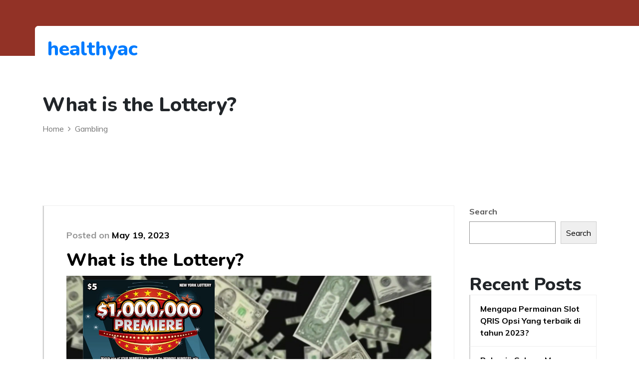

--- FILE ---
content_type: text/html
request_url: https://healthy-ac.com/what-is-the-lottery-5/
body_size: 13843
content:
<!DOCTYPE html>
<html lang="en-US" amp="" data-amp-auto-lightbox-disable transformed="self;v=1" i-amphtml-layout="" i-amphtml-no-boilerplate="">
<head>
	<meta http-equiv="Content-Type" content="text/html; charset=UTF-8"/>
<meta name="viewport" content="width=device-width"><link rel="preconnect" href="https://cdn.ampproject.org/"><style amp-runtime="" i-amphtml-version="012502032353000">html{overflow-x:hidden!important}html.i-amphtml-fie{height:100%!important;width:100%!important}html:not([amp4ads]),html:not([amp4ads]) body{height:auto!important}html:not([amp4ads]) body{margin:0!important}body{-webkit-text-size-adjust:100%;-moz-text-size-adjust:100%;-ms-text-size-adjust:100%;text-size-adjust:100%}html.i-amphtml-singledoc.i-amphtml-embedded{-ms-touch-action:pan-y pinch-zoom;touch-action:pan-y pinch-zoom}html.i-amphtml-fie>body,html.i-amphtml-singledoc>body{overflow:visible!important}html.i-amphtml-fie:not(.i-amphtml-inabox)>body,html.i-amphtml-singledoc:not(.i-amphtml-inabox)>body{position:relative!important}html.i-amphtml-ios-embed-legacy>body{overflow-x:hidden!important;overflow-y:auto!important;position:absolute!important}html.i-amphtml-ios-embed{overflow-y:auto!important;position:static}#i-amphtml-wrapper{overflow-x:hidden!important;overflow-y:auto!important;position:absolute!important;top:0!important;left:0!important;right:0!important;bottom:0!important;margin:0!important;display:block!important}html.i-amphtml-ios-embed.i-amphtml-ios-overscroll,html.i-amphtml-ios-embed.i-amphtml-ios-overscroll>#i-amphtml-wrapper{-webkit-overflow-scrolling:touch!important}#i-amphtml-wrapper>body{position:relative!important;border-top:1px solid transparent!important}#i-amphtml-wrapper+body{visibility:visible}#i-amphtml-wrapper+body .i-amphtml-lightbox-element,#i-amphtml-wrapper+body[i-amphtml-lightbox]{visibility:hidden}#i-amphtml-wrapper+body[i-amphtml-lightbox] .i-amphtml-lightbox-element{visibility:visible}#i-amphtml-wrapper.i-amphtml-scroll-disabled,.i-amphtml-scroll-disabled{overflow-x:hidden!important;overflow-y:hidden!important}amp-instagram{padding:54px 0px 0px!important;background-color:#fff}amp-iframe iframe{box-sizing:border-box!important}[amp-access][amp-access-hide]{display:none}[subscriptions-dialog],body:not(.i-amphtml-subs-ready) [subscriptions-action],body:not(.i-amphtml-subs-ready) [subscriptions-section]{display:none!important}amp-experiment,amp-live-list>[update]{display:none}amp-list[resizable-children]>.i-amphtml-loading-container.amp-hidden{display:none!important}amp-list [fetch-error],amp-list[load-more] [load-more-button],amp-list[load-more] [load-more-end],amp-list[load-more] [load-more-failed],amp-list[load-more] [load-more-loading]{display:none}amp-list[diffable] div[role=list]{display:block}amp-story-page,amp-story[standalone]{min-height:1px!important;display:block!important;height:100%!important;margin:0!important;padding:0!important;overflow:hidden!important;width:100%!important}amp-story[standalone]{background-color:#000!important;position:relative!important}amp-story-page{background-color:#757575}amp-story .amp-active>div,amp-story .i-amphtml-loader-background{display:none!important}amp-story-page:not(:first-of-type):not([distance]):not([active]){transform:translateY(1000vh)!important}amp-autocomplete{position:relative!important;display:inline-block!important}amp-autocomplete>input,amp-autocomplete>textarea{padding:0.5rem;border:1px solid rgba(0,0,0,.33)}.i-amphtml-autocomplete-results,amp-autocomplete>input,amp-autocomplete>textarea{font-size:1rem;line-height:1.5rem}[amp-fx^=fly-in]{visibility:hidden}amp-script[nodom],amp-script[sandboxed]{position:fixed!important;top:0!important;width:1px!important;height:1px!important;overflow:hidden!important;visibility:hidden}
/*# sourceURL=/css/ampdoc.css*/[hidden]{display:none!important}.i-amphtml-element{display:inline-block}.i-amphtml-blurry-placeholder{transition:opacity 0.3s cubic-bezier(0.0,0.0,0.2,1)!important;pointer-events:none}[layout=nodisplay]:not(.i-amphtml-element){display:none!important}.i-amphtml-layout-fixed,[layout=fixed][width][height]:not(.i-amphtml-layout-fixed){display:inline-block;position:relative}.i-amphtml-layout-responsive,[layout=responsive][width][height]:not(.i-amphtml-layout-responsive),[width][height][heights]:not([layout]):not(.i-amphtml-layout-responsive),[width][height][sizes]:not(img):not([layout]):not(.i-amphtml-layout-responsive){display:block;position:relative}.i-amphtml-layout-intrinsic,[layout=intrinsic][width][height]:not(.i-amphtml-layout-intrinsic){display:inline-block;position:relative;max-width:100%}.i-amphtml-layout-intrinsic .i-amphtml-sizer{max-width:100%}.i-amphtml-intrinsic-sizer{max-width:100%;display:block!important}.i-amphtml-layout-container,.i-amphtml-layout-fixed-height,[layout=container],[layout=fixed-height][height]:not(.i-amphtml-layout-fixed-height){display:block;position:relative}.i-amphtml-layout-fill,.i-amphtml-layout-fill.i-amphtml-notbuilt,[layout=fill]:not(.i-amphtml-layout-fill),body noscript>*{display:block;overflow:hidden!important;position:absolute;top:0;left:0;bottom:0;right:0}body noscript>*{position:absolute!important;width:100%;height:100%;z-index:2}body noscript{display:inline!important}.i-amphtml-layout-flex-item,[layout=flex-item]:not(.i-amphtml-layout-flex-item){display:block;position:relative;-ms-flex:1 1 auto;flex:1 1 auto}.i-amphtml-layout-fluid{position:relative}.i-amphtml-layout-size-defined{overflow:hidden!important}.i-amphtml-layout-awaiting-size{position:absolute!important;top:auto!important;bottom:auto!important}i-amphtml-sizer{display:block!important}@supports (aspect-ratio:1/1){i-amphtml-sizer.i-amphtml-disable-ar{display:none!important}}.i-amphtml-blurry-placeholder,.i-amphtml-fill-content{display:block;height:0;max-height:100%;max-width:100%;min-height:100%;min-width:100%;width:0;margin:auto}.i-amphtml-layout-size-defined .i-amphtml-fill-content{position:absolute;top:0;left:0;bottom:0;right:0}.i-amphtml-replaced-content,.i-amphtml-screen-reader{padding:0!important;border:none!important}.i-amphtml-screen-reader{position:fixed!important;top:0px!important;left:0px!important;width:4px!important;height:4px!important;opacity:0!important;overflow:hidden!important;margin:0!important;display:block!important;visibility:visible!important}.i-amphtml-screen-reader~.i-amphtml-screen-reader{left:8px!important}.i-amphtml-screen-reader~.i-amphtml-screen-reader~.i-amphtml-screen-reader{left:12px!important}.i-amphtml-screen-reader~.i-amphtml-screen-reader~.i-amphtml-screen-reader~.i-amphtml-screen-reader{left:16px!important}.i-amphtml-unresolved{position:relative;overflow:hidden!important}.i-amphtml-select-disabled{-webkit-user-select:none!important;-ms-user-select:none!important;user-select:none!important}.i-amphtml-notbuilt,[layout]:not(.i-amphtml-element),[width][height][heights]:not([layout]):not(.i-amphtml-element),[width][height][sizes]:not(img):not([layout]):not(.i-amphtml-element){position:relative;overflow:hidden!important;color:transparent!important}.i-amphtml-notbuilt:not(.i-amphtml-layout-container)>*,[layout]:not([layout=container]):not(.i-amphtml-element)>*,[width][height][heights]:not([layout]):not(.i-amphtml-element)>*,[width][height][sizes]:not([layout]):not(.i-amphtml-element)>*{display:none}amp-img:not(.i-amphtml-element)[i-amphtml-ssr]>img.i-amphtml-fill-content{display:block}.i-amphtml-notbuilt:not(.i-amphtml-layout-container),[layout]:not([layout=container]):not(.i-amphtml-element),[width][height][heights]:not([layout]):not(.i-amphtml-element),[width][height][sizes]:not(img):not([layout]):not(.i-amphtml-element){color:transparent!important;line-height:0!important}.i-amphtml-ghost{visibility:hidden!important}.i-amphtml-element>[placeholder],[layout]:not(.i-amphtml-element)>[placeholder],[width][height][heights]:not([layout]):not(.i-amphtml-element)>[placeholder],[width][height][sizes]:not([layout]):not(.i-amphtml-element)>[placeholder]{display:block;line-height:normal}.i-amphtml-element>[placeholder].amp-hidden,.i-amphtml-element>[placeholder].hidden{visibility:hidden}.i-amphtml-element:not(.amp-notsupported)>[fallback],.i-amphtml-layout-container>[placeholder].amp-hidden,.i-amphtml-layout-container>[placeholder].hidden{display:none}.i-amphtml-layout-size-defined>[fallback],.i-amphtml-layout-size-defined>[placeholder]{position:absolute!important;top:0!important;left:0!important;right:0!important;bottom:0!important;z-index:1}amp-img[i-amphtml-ssr]:not(.i-amphtml-element)>[placeholder]{z-index:auto}.i-amphtml-notbuilt>[placeholder]{display:block!important}.i-amphtml-hidden-by-media-query{display:none!important}.i-amphtml-element-error{background:red!important;color:#fff!important;position:relative!important}.i-amphtml-element-error:before{content:attr(error-message)}i-amp-scroll-container,i-amphtml-scroll-container{position:absolute;top:0;left:0;right:0;bottom:0;display:block}i-amp-scroll-container.amp-active,i-amphtml-scroll-container.amp-active{overflow:auto;-webkit-overflow-scrolling:touch}.i-amphtml-loading-container{display:block!important;pointer-events:none;z-index:1}.i-amphtml-notbuilt>.i-amphtml-loading-container{display:block!important}.i-amphtml-loading-container.amp-hidden{visibility:hidden}.i-amphtml-element>[overflow]{cursor:pointer;position:relative;z-index:2;visibility:hidden;display:initial;line-height:normal}.i-amphtml-layout-size-defined>[overflow]{position:absolute}.i-amphtml-element>[overflow].amp-visible{visibility:visible}template{display:none!important}.amp-border-box,.amp-border-box *,.amp-border-box :after,.amp-border-box :before{box-sizing:border-box}amp-pixel{display:none!important}amp-analytics,amp-auto-ads,amp-story-auto-ads{position:fixed!important;top:0!important;width:1px!important;height:1px!important;overflow:hidden!important;visibility:hidden}amp-story{visibility:hidden!important}html.i-amphtml-fie>amp-analytics{position:initial!important}[visible-when-invalid]:not(.visible),form [submit-error],form [submit-success],form [submitting]{display:none}amp-accordion{display:block!important}@media (min-width:1px){:where(amp-accordion>section)>:first-child{margin:0;background-color:#efefef;padding-right:20px;border:1px solid #dfdfdf}:where(amp-accordion>section)>:last-child{margin:0}}amp-accordion>section{float:none!important}amp-accordion>section>*{float:none!important;display:block!important;overflow:hidden!important;position:relative!important}amp-accordion,amp-accordion>section{margin:0}amp-accordion:not(.i-amphtml-built)>section>:last-child{display:none!important}amp-accordion:not(.i-amphtml-built)>section[expanded]>:last-child{display:block!important}
/*# sourceURL=/css/ampshared.css*/</style><meta name="robots" content="index, follow, max-image-preview:large, max-snippet:-1, max-video-preview:-1"><meta property="og:locale" content="en_US"><meta property="og:type" content="article"><meta property="og:title" content="What is the Lottery? - healthyac"><meta property="og:description" content="The lottery is a form of gambling in which a person pays a small amount of money to have a chance to win a larger sum of money. It has become a popular way to raise money for a variety of purposes. However, it is important to remember that lottery winnings are not tax free […]"><meta property="og:url" content="https://healthy-ac.com/what-is-the-lottery-5/"><meta property="og:site_name" content="healthyac"><meta property="article:published_time" content="2023-05-19T05:40:13+00:00"><meta property="og:image" content="../jcvCOhv.jpg"><meta name="author" content="adminss"><meta name="twitter:card" content="summary_large_image"><meta name="twitter:label1" content="Written by"><meta name="twitter:data1" content="adminss"><meta name="twitter:label2" content="Est. reading time"><meta name="twitter:data2" content="3 minutes"><meta name="generator" content="WordPress 6.4.5"><meta name="generator" content="AMP Plugin v2.5.4; mode=standard"><link rel="preconnect" href="https://fonts.gstatic.com/" ><link rel="dns-prefetch" href="https://fonts.googleapis.com/"><link rel="preload" href="../wp-content/themes/best-charity/assets/fonts/fontawesome-webfont.eot" as="font" ><link rel="preload" href="../wp-content/themes/best-charity/assets/css/fonts/slick.eot" as="font" ><link rel="preload" href="../wp-content/plugins/wp-automatic-plugin-for-wordpress/css/fonts/icomoon_nn7wr8-iefix.eot" as="font" ><link rel="preconnect" href="https://fonts.gstatic.com/" ><link rel="dns-prefetch" href="https://fonts.gstatic.com/"><script async="" src="../v0.mjs" type="module" ></script><script async nomodule src="../v0.js" ></script><script src="../v0/amp-form-0.1.js" async="" custom-element="amp-form" type="module" ></script><script async nomodule src="../v0/amp-form-0.1.js" custom-element="amp-form"></script><link rel="stylesheet" id="google-font-css" href="//fonts.googleapis.com/css?family=Muli%3A200%2C200i%2C300%2C300i%2C400%2C400i%2C600%2C600i%2C700%2C700i%2C800%2C800i%2C900%2C900i%7CNunito%3A200%2C200i%2C300%2C300i%2C400%2C400i%2C600%2C600i%2C700%2C700i%2C800%2C800i%2C900%2C900i&amp;ver=6.4.5" type="text/css" media="all"><style amp-custom="">amp-img.amp-wp-enforced-sizes{object-fit:contain}amp-img img,amp-img noscript{image-rendering:inherit;object-fit:inherit;object-position:inherit}.wp-block-archives{box-sizing:border-box}:where(.wp-block-button__link){border-radius:9999px;box-shadow:none;padding:calc(.667em + 2px) calc(1.333em + 2px);text-decoration:none}.wp-block-categories{box-sizing:border-box}:where(.wp-block-columns){margin-bottom:1.75em}:where(.wp-block-columns.has-background){padding:1.25em 2.375em}:where(.wp-block-post-comments input[type=submit]){border:none}:where(.wp-block-cover-image:not(.has-text-color)),:where(.wp-block-cover:not(.has-text-color)){color:#fff}:where(.wp-block-cover-image.is-light:not(.has-text-color)),:where(.wp-block-cover.is-light:not(.has-text-color)){color:#000}:where(.wp-block-file){margin-bottom:1.5em}:where(.wp-block-file__button){border-radius:2em;display:inline-block;padding:.5em 1em}:where(.wp-block-file__button):is(a):active,:where(.wp-block-file__button):is(a):focus,:where(.wp-block-file__button):is(a):hover,:where(.wp-block-file__button):is(a):visited{box-shadow:none;color:#fff;opacity:.85;text-decoration:none}.wp-block-group{box-sizing:border-box}@keyframes turn-on-visibility{0%{opacity:0}to{opacity:1}}@keyframes turn-off-visibility{0%{opacity:1;visibility:visible}99%{opacity:0;visibility:visible}to{opacity:0;visibility:hidden}}@keyframes lightbox-zoom-in{0%{transform:translate(calc(-50vw + var(--wp--lightbox-initial-left-position)),calc(-50vh + var(--wp--lightbox-initial-top-position))) scale(var(--wp--lightbox-scale))}to{transform:translate(-50%,-50%) scale(1)}}@keyframes lightbox-zoom-out{0%{transform:translate(-50%,-50%) scale(1);visibility:visible}99%{visibility:visible}to{transform:translate(calc(-50vw + var(--wp--lightbox-initial-left-position)),calc(-50vh + var(--wp--lightbox-initial-top-position))) scale(var(--wp--lightbox-scale));visibility:hidden}}ol.wp-block-latest-comments{box-sizing:border-box;margin-left:0}:where(.wp-block-latest-comments:not([data-amp-original-style*=line-height] .wp-block-latest-comments__comment)){line-height:1.1}:where(.wp-block-latest-comments:not([data-amp-original-style*=line-height] .wp-block-latest-comments__comment-excerpt p)){line-height:1.8}.wp-block-latest-comments .wp-block-latest-comments{padding-left:0}.wp-block-latest-comments[class*=-font-size] a,.wp-block-latest-comments[data-amp-original-style*=font-size] a{font-size:inherit}.wp-block-latest-posts{box-sizing:border-box}.wp-block-latest-posts.wp-block-latest-posts__list{list-style:none;padding-left:0}.wp-block-latest-posts.wp-block-latest-posts__list li{clear:both}ol,ul{box-sizing:border-box}:where(.wp-block-navigation.has-background .wp-block-navigation-item a:not(.wp-element-button)),:where(.wp-block-navigation.has-background .wp-block-navigation-submenu a:not(.wp-element-button)){padding:.5em 1em}:where(.wp-block-navigation .wp-block-navigation__submenu-container .wp-block-navigation-item a:not(.wp-element-button)),:where(.wp-block-navigation .wp-block-navigation__submenu-container .wp-block-navigation-submenu a:not(.wp-element-button)),:where(.wp-block-navigation .wp-block-navigation__submenu-container .wp-block-navigation-submenu button.wp-block-navigation-item__content),:where(.wp-block-navigation .wp-block-navigation__submenu-container .wp-block-pages-list__item button.wp-block-navigation-item__content){padding:.5em 1em}@keyframes overlay-menu__fade-in-animation{0%{opacity:0;transform:translateY(.5em)}to{opacity:1;transform:translateY(0)}}:where(p.has-text-color:not(.has-link-color)) a{color:inherit}:where(.wp-block-post-excerpt){margin-bottom:var(--wp--style--block-gap);margin-top:var(--wp--style--block-gap)}:where(.wp-block-preformatted.has-background){padding:1.25em 2.375em}:where(.wp-block-pullquote){margin:0 0 1em}.wp-block-search__button{margin-left:10px;word-break:normal}:where(.wp-block-search__button){border:1px solid #ccc;padding:6px 10px}.wp-block-search__inside-wrapper{display:flex;flex:auto;flex-wrap:nowrap;max-width:100%}.wp-block-search__label{width:100%}.wp-block-search__input{-webkit-appearance:initial;appearance:none;border:1px solid #949494;flex-grow:1;margin-left:0;margin-right:0;min-width:3rem;padding:8px}.wp-block-search__input:not(#_#_#_#_#_#_#_){text-decoration:unset}:where(.wp-block-search__button-inside .wp-block-search__inside-wrapper){border:1px solid #949494;box-sizing:border-box;padding:4px}:where(.wp-block-search__button-inside .wp-block-search__inside-wrapper) .wp-block-search__input{border:none;border-radius:0;padding:0 4px}:where(.wp-block-search__button-inside .wp-block-search__inside-wrapper) .wp-block-search__input:focus{outline:none}:where(.wp-block-search__button-inside .wp-block-search__inside-wrapper) :where(.wp-block-search__button){padding:4px 8px}:where(.wp-block-term-description){margin-bottom:var(--wp--style--block-gap);margin-top:var(--wp--style--block-gap)}:where(pre.wp-block-verse){font-family:inherit}.wp-element-button{cursor:pointer}:root{--wp--preset--font-size--normal:16px;--wp--preset--font-size--huge:42px}.screen-reader-text{clip:rect(1px,1px,1px,1px);border:0;-webkit-clip-path:inset(50%);clip-path:inset(50%);height:1px;margin:-1px;overflow:hidden;padding:0;position:absolute;width:1px}.screen-reader-text:not(#_#_#_#_#_#_#_){word-wrap:normal}.screen-reader-text:focus{background-color:#ddd;-webkit-clip-path:none;clip-path:none;color:#444;display:block;font-size:1em;height:auto;left:5px;line-height:normal;padding:15px 23px 14px;text-decoration:none;top:5px;width:auto;z-index:100000}.screen-reader-text:focus:not(#_#_#_#_#_#_#_){clip:auto}html :where(.has-border-color){border-style:solid}html :where([data-amp-original-style*=border-top-color]){border-top-style:solid}html :where([data-amp-original-style*=border-right-color]){border-right-style:solid}html :where([data-amp-original-style*=border-bottom-color]){border-bottom-style:solid}html :where([data-amp-original-style*=border-left-color]){border-left-style:solid}html :where([data-amp-original-style*=border-width]){border-style:solid}html :where([data-amp-original-style*=border-top-width]){border-top-style:solid}html :where([data-amp-original-style*=border-right-width]){border-right-style:solid}html :where([data-amp-original-style*=border-bottom-width]){border-bottom-style:solid}html :where([data-amp-original-style*=border-left-width]){border-left-style:solid}html :where(amp-img[class*=wp-image-]),html :where(amp-anim[class*=wp-image-]){height:auto;max-width:100%}:where(figure){margin:0 0 1em}html :where(.is-position-sticky){--wp-admin--admin-bar--position-offset:var(--wp-admin--admin-bar--height,0px)}@media screen and (max-width:600px){html :where(.is-position-sticky){--wp-admin--admin-bar--position-offset:0px}}.wp-block-search .wp-block-search__label{font-weight:700}.wp-block-search__button{border:1px solid #ccc;padding:.375em .625em}:where(.wp-block-group.has-background){padding:1.25em 2.375em}body{--wp--preset--color--black:#000;--wp--preset--color--cyan-bluish-gray:#abb8c3;--wp--preset--color--white:#fff;--wp--preset--color--pale-pink:#f78da7;--wp--preset--color--vivid-red:#cf2e2e;--wp--preset--color--luminous-vivid-orange:#ff6900;--wp--preset--color--luminous-vivid-amber:#fcb900;--wp--preset--color--light-green-cyan:#7bdcb5;--wp--preset--color--vivid-green-cyan:#00d084;--wp--preset--color--pale-cyan-blue:#8ed1fc;--wp--preset--color--vivid-cyan-blue:#0693e3;--wp--preset--color--vivid-purple:#9b51e0;--wp--preset--gradient--vivid-cyan-blue-to-vivid-purple:linear-gradient(135deg,rgba(6,147,227,1) 0%,#9b51e0 100%);--wp--preset--gradient--light-green-cyan-to-vivid-green-cyan:linear-gradient(135deg,#7adcb4 0%,#00d082 100%);--wp--preset--gradient--luminous-vivid-amber-to-luminous-vivid-orange:linear-gradient(135deg,rgba(252,185,0,1) 0%,rgba(255,105,0,1) 100%);--wp--preset--gradient--luminous-vivid-orange-to-vivid-red:linear-gradient(135deg,rgba(255,105,0,1) 0%,#cf2e2e 100%);--wp--preset--gradient--very-light-gray-to-cyan-bluish-gray:linear-gradient(135deg,#eee 0%,#a9b8c3 100%);--wp--preset--gradient--cool-to-warm-spectrum:linear-gradient(135deg,#4aeadc 0%,#9778d1 20%,#cf2aba 40%,#ee2c82 60%,#fb6962 80%,#fef84c 100%);--wp--preset--gradient--blush-light-purple:linear-gradient(135deg,#ffceec 0%,#9896f0 100%);--wp--preset--gradient--blush-bordeaux:linear-gradient(135deg,#fecda5 0%,#fe2d2d 50%,#6b003e 100%);--wp--preset--gradient--luminous-dusk:linear-gradient(135deg,#ffcb70 0%,#c751c0 50%,#4158d0 100%);--wp--preset--gradient--pale-ocean:linear-gradient(135deg,#fff5cb 0%,#b6e3d4 50%,#33a7b5 100%);--wp--preset--gradient--electric-grass:linear-gradient(135deg,#caf880 0%,#71ce7e 100%);--wp--preset--gradient--midnight:linear-gradient(135deg,#020381 0%,#2874fc 100%);--wp--preset--font-size--small:13px;--wp--preset--font-size--medium:20px;--wp--preset--font-size--large:36px;--wp--preset--font-size--x-large:42px;--wp--preset--spacing--20:.44rem;--wp--preset--spacing--30:.67rem;--wp--preset--spacing--40:1rem;--wp--preset--spacing--50:1.5rem;--wp--preset--spacing--60:2.25rem;--wp--preset--spacing--70:3.38rem;--wp--preset--spacing--80:5.06rem;--wp--preset--shadow--natural:6px 6px 9px rgba(0,0,0,.2);--wp--preset--shadow--deep:12px 12px 50px rgba(0,0,0,.4);--wp--preset--shadow--sharp:6px 6px 0px rgba(0,0,0,.2);--wp--preset--shadow--outlined:6px 6px 0px -3px rgba(255,255,255,1),6px 6px rgba(0,0,0,1);--wp--preset--shadow--crisp:6px 6px 0px rgba(0,0,0,1)}:where(.is-layout-flex){gap:.5em}:where(.is-layout-grid){gap:.5em}:where(.wp-block-columns.is-layout-flex){gap:2em}:where(.wp-block-columns.is-layout-grid){gap:2em}:where(.wp-block-post-template.is-layout-flex){gap:1.25em}:where(.wp-block-post-template.is-layout-grid){gap:1.25em}:where(.wp-block-post-template.is-layout-flex){gap:1.25em}:where(.wp-block-post-template.is-layout-grid){gap:1.25em}:where(.wp-block-columns.is-layout-flex){gap:2em}:where(.wp-block-columns.is-layout-grid){gap:2em}a:not(#_#_#_#_#_#_#_#_){text-decoration:none}h1,h2,p{font-family:"Segoe UI",Roboto,Oxygen-Sans,Ubuntu,Cantarell,"Helvetica Neue",sans-serif}@font-face{font-family:"icomoon";src:url("../wp-content/plugins/wp-automatic-plugin-for-wordpress/css/fonts/icomoon_nn7wr8.eot");src:url("../wp-content/plugins/wp-automatic-plugin-for-wordpress/css/fonts/icomoon_nn7wr8.eot#iefix") format("embedded-opentype"),url("../wp-content/plugins/wp-automatic-plugin-for-wordpress/css/fonts/icomoon_nn7wr8.ttf") format("truetype"),url("../wp-content/plugins/wp-automatic-plugin-for-wordpress/css/fonts/icomoon_nn7wr8.woff") format("woff"),url("../wp-content/plugins/wp-automatic-plugin-for-wordpress/css/fonts/icomoon_nn7wr8-icomoon.svg") format("svg");font-weight:normal;font-style:normal;font-display:block}[class^="icon-"],[class*=" icon-"]{speak:never;font-style:normal;font-weight:normal;font-variant:normal;text-transform:none;line-height:1;-webkit-font-smoothing:antialiased;-moz-osx-font-smoothing:grayscale}[class^="icon-"]:not(#_#_#_#_#_#_#_),[class*=" icon-"]:not(#_#_#_#_#_#_#_#_){font-family:"icomoon"}:root{--blue:#007bff;--indigo:#6610f2;--purple:#6f42c1;--pink:#e83e8c;--red:#dc3545;--orange:#fd7e14;--yellow:#ffc107;--green:#28a745;--teal:#20c997;--cyan:#17a2b8;--white:#fff;--gray:#6c757d;--gray-dark:#343a40;--primary:#007bff;--secondary:#6c757d;--success:#28a745;--info:#17a2b8;--warning:#ffc107;--danger:#dc3545;--light:#f8f9fa;--dark:#343a40;--breakpoint-xs:0;--breakpoint-sm:576px;--breakpoint-md:768px;--breakpoint-lg:992px;--breakpoint-xl:1200px;--font-family-sans-serif:-apple-system,BlinkMacSystemFont,"Segoe UI",Roboto,"Helvetica Neue",Arial,sans-serif,"Apple Color Emoji","Segoe UI Emoji","Segoe UI Symbol";--font-family-monospace:SFMono-Regular,Menlo,Monaco,Consolas,"Liberation Mono","Courier New",monospace}*,::after,::before{box-sizing:border-box}html{font-family:sans-serif;line-height:1.15;-webkit-text-size-adjust:100%;-ms-text-size-adjust:100%;-ms-overflow-style:scrollbar;-webkit-tap-highlight-color:transparent}article,aside,footer,header,nav,section{display:block}body{margin:0;font-family:-apple-system,BlinkMacSystemFont,"Segoe UI",Roboto,"Helvetica Neue",Arial,sans-serif,"Apple Color Emoji","Segoe UI Emoji","Segoe UI Symbol";font-size:1rem;font-weight:400;line-height:1.5;color:#212529;text-align:left;background-color:#fff}h1,h2{margin-top:0;margin-bottom:.5rem}p{margin-top:0;margin-bottom:1rem}ol,ul{margin-top:0;margin-bottom:1rem}ol ol,ol ul,ul ol,ul ul{margin-bottom:0}a{color:#007bff;text-decoration:none;background-color:transparent;-webkit-text-decoration-skip:objects}a:hover{color:#0056b3;text-decoration:underline}a:not([href]):not([tabindex]){color:inherit;text-decoration:none}a:not([href]):not([tabindex]):focus,a:not([href]):not([tabindex]):hover{color:inherit;text-decoration:none}a:not([href]):not([tabindex]):focus{outline:0}amp-img{vertical-align:middle;border-style:none}label{display:inline-block;margin-bottom:.5rem}button{border-radius:0}button:focus{outline:1px dotted;outline:5px auto -webkit-focus-ring-color}button,input{margin:0;font-family:inherit;font-size:inherit;line-height:inherit}button,input{overflow:visible}button{text-transform:none}[type=reset],[type=submit],button,html [type=button]{-webkit-appearance:button}[type=button]::-moz-focus-inner,[type=reset]::-moz-focus-inner,[type=submit]::-moz-focus-inner,button::-moz-focus-inner{padding:0;border-style:none}input[type=checkbox],input[type=radio]{box-sizing:border-box;padding:0}input[type=date],input[type=datetime-local],input[type=month],input[type=time]{-webkit-appearance:listbox}[type=number]::-webkit-inner-spin-button,[type=number]::-webkit-outer-spin-button{height:auto}[type=search]{outline-offset:-2px;-webkit-appearance:none}[type=search]::-webkit-search-cancel-button,[type=search]::-webkit-search-decoration{-webkit-appearance:none}::-webkit-file-upload-button{font:inherit;-webkit-appearance:button}[hidden]:not(#_#_#_#_#_#_#_){display:none}h1,h2{margin-bottom:.5rem;font-family:inherit;font-weight:500;line-height:1.2;color:inherit}h1{font-size:2.5rem}h2{font-size:2rem}.container{width:100%;padding-right:15px;padding-left:15px;margin-right:auto;margin-left:auto}@media (min-width:576px){.container{max-width:540px}}@media (min-width:768px){.container{max-width:720px}}@media (min-width:992px){.container{max-width:960px}}@media (min-width:1200px){.container{max-width:1140px}}.row{display:-ms-flexbox;display:flex;-ms-flex-wrap:wrap;flex-wrap:wrap;margin-right:-15px;margin-left:-15px}.col-lg-4,.col-lg-8,.col-xl-3,.col-xl-9{position:relative;width:100%;min-height:1px;padding-right:15px;padding-left:15px}@media (min-width:992px){.col-lg-4{-ms-flex:0 0 33.333333%;flex:0 0 33.333333%;max-width:33.333333%}.col-lg-8{-ms-flex:0 0 66.666667%;flex:0 0 66.666667%;max-width:66.666667%}}@media (min-width:1200px){.col-xl-3{-ms-flex:0 0 25%;flex:0 0 25%;max-width:25%}.col-xl-9{-ms-flex:0 0 75%;flex:0 0 75%;max-width:75%}}.collapse:not(.show){display:none}.nav-link{display:block;padding:.5rem 1rem}.nav-link:focus,.nav-link:hover{text-decoration:none}.navbar{position:relative;display:-ms-flexbox;display:flex;-ms-flex-wrap:wrap;flex-wrap:wrap;-ms-flex-align:center;align-items:center;-ms-flex-pack:justify;justify-content:space-between;padding:.5rem 1rem}.navbar>.container{display:-ms-flexbox;display:flex;-ms-flex-wrap:wrap;flex-wrap:wrap;-ms-flex-align:center;align-items:center;-ms-flex-pack:justify;justify-content:space-between}.navbar-brand{display:inline-block;padding-top:.3125rem;padding-bottom:.3125rem;margin-right:1rem;font-size:1.25rem;line-height:inherit;white-space:nowrap}.navbar-brand:focus,.navbar-brand:hover{text-decoration:none}.navbar-nav{display:-ms-flexbox;display:flex;-ms-flex-direction:column;flex-direction:column;padding-left:0;margin-bottom:0;list-style:none}.navbar-nav .nav-link{padding-right:0;padding-left:0}.navbar-collapse{-ms-flex-preferred-size:100%;flex-basis:100%;-ms-flex-positive:1;flex-grow:1;-ms-flex-align:center;align-items:center}.navbar-toggler{padding:.25rem .75rem;font-size:1.25rem;line-height:1;background-color:transparent;border:1px solid transparent;border-radius:.25rem}.navbar-toggler:focus,.navbar-toggler:hover{text-decoration:none}.navbar-toggler:not(:disabled):not(.disabled){cursor:pointer}@media (max-width:1199.98px){.navbar-expand-xl>.container{padding-right:0;padding-left:0}}@media (min-width:1200px){.navbar-expand-xl{-ms-flex-flow:row nowrap;flex-flow:row nowrap;-ms-flex-pack:start;justify-content:flex-start}.navbar-expand-xl .navbar-nav{-ms-flex-direction:row;flex-direction:row}.navbar-expand-xl .navbar-nav .nav-link{padding-right:.5rem;padding-left:.5rem}.navbar-expand-xl>.container{-ms-flex-wrap:nowrap;flex-wrap:nowrap}.navbar-expand-xl .navbar-collapse{-ms-flex-preferred-size:auto;flex-basis:auto}.navbar-expand-xl .navbar-collapse:not(#_#_#_#_#_#_#_){display:-ms-flexbox;display:flex}.navbar-expand-xl .navbar-toggler{display:none}}.card{position:relative;display:-ms-flexbox;display:flex;-ms-flex-direction:column;flex-direction:column;min-width:0;word-wrap:break-word;background-color:#fff;background-clip:border-box;border:1px solid rgba(0,0,0,.125);border-radius:.25rem}.card-body{-ms-flex:1 1 auto;flex:1 1 auto;padding:1.25rem}.card-footer{padding:.75rem 1.25rem;background-color:rgba(0,0,0,.03);border-top:1px solid rgba(0,0,0,.125)}.card-footer:last-child{border-radius:0 0 calc(.25rem - 1px) calc(.25rem - 1px)}.breadcrumb{display:-ms-flexbox;display:flex;-ms-flex-wrap:wrap;flex-wrap:wrap;padding:.75rem 1rem;margin-bottom:1rem;list-style:none;background-color:#e9ecef;border-radius:.25rem}.breadcrumb-item+.breadcrumb-item{padding-left:.5rem}.breadcrumb-item+.breadcrumb-item::before{display:inline-block;padding-right:.5rem;color:#6c757d;content:"/"}.breadcrumb-item+.breadcrumb-item:hover::before{text-decoration:underline}.breadcrumb-item+.breadcrumb-item:hover::before{text-decoration:none}@-webkit-keyframes progress-bar-stripes{from{background-position:1rem 0}to{background-position:0 0}}@keyframes progress-bar-stripes{from{background-position:1rem 0}to{background-position:0 0}}.ml-auto:not(#_#_#_#_#_#_#_){margin-left:auto}@media print{*:not(#_#_#_#_#_#_),::after:not(#_#_#_#_#_#_#_#_),::before:not(#_#_#_#_#_#_#_#_){text-shadow:none;box-shadow:none}a:not(.btn){text-decoration:underline}amp-img{page-break-inside:avoid}h2,p{orphans:3;widows:3}h2{page-break-after:avoid}@page{size:a3}body:not(#_#_#_#_#_#_#_#_){min-width:992px}.container:not(#_#_#_#_#_#_#_){min-width:992px}.navbar{display:none}}@font-face{font-family:"FontAwesome";src:url("../wp-content/themes/best-charity/assets/fonts/fontawesome-webfont_v-4.7.0.eot");src:url("../wp-content/themes/best-charity/assets/fonts/fontawesome-webfont.eot") format("embedded-opentype"),url("../wp-content/themes/best-charity/assets/fonts/fontawesome-webfont.woff") format("woff2"),url("../wp-content/themes/best-charity/assets/fonts/fontawesome-webfont_v-4.7.0.woff") format("woff"),url("https://healthy-ac.com/wp-content/themes/best-charity/assets/fonts/fontawesome-webfont.ttf?v=4.7.0") format("truetype"),url("../wp-content/themes/best-charity/assets/fonts/fontawesome-webfont_v-4.7.0-fontawesomeregular.svg") format("svg");font-weight:normal;font-style:normal}.fa{display:inline-block;font:normal normal normal 14px/1 FontAwesome;font-size:inherit;text-rendering:auto;-webkit-font-smoothing:antialiased;-moz-osx-font-smoothing:grayscale}@-webkit-keyframes fa-spin{0%{-webkit-transform:rotate(0deg);transform:rotate(0deg)}100%{-webkit-transform:rotate(359deg);transform:rotate(359deg)}}@keyframes fa-spin{0%{-webkit-transform:rotate(0deg);transform:rotate(0deg)}100%{-webkit-transform:rotate(359deg);transform:rotate(359deg)}}.fa-comment-o:before{content:""}.fa-user-o:before{content:""}@font-face{font-family:"slick";font-weight:normal;font-style:normal;src:url("../wp-content/themes/best-charity/assets/css/fonts/slick.eot");src:url("../wp-content/themes/best-charity/assets/css/fonts/slick.eot#iefix") format("embedded-opentype"),url("../wp-content/themes/best-charity/assets/css/fonts/slick.woff") format("woff"),url("../wp-content/themes/best-charity/assets/css/fonts/slick.ttf") format("truetype"),url("../wp-content/themes/best-charity/assets/css/fonts/slick.svg") format("svg")}button::-moz-focus-inner{padding:0;border:0}body{font-family:"Muli",sans-serif}.main-wrapper{overflow:hidden}h1,h2{font-family:"Nunito",sans-serif;margin:0;font-weight:800}h1{font-size:56px}h2{font-size:36px}p{margin:0;color:#6d6d6d}ul{margin:0;padding:0;list-style:none}a{transition:all .3s ease-in;outline:none}a:hover{text-decoration:none}button:focus{outline:none}amp-img{max-width:100%;transition:all .3s ease}label{font-weight:900;color:#555}input{height:45px}input{border-color:#ddd}input:not(#_#_#_#_#_#_#_#_){border-radius:0;padding:.375rem 22px}input::placeholder{color:#555}input:focus{color:#555}input:focus:not(#_#_#_#_#_#_#_#_){border-color:#ddd}input:focus:not(#_#_#_#_#_#_#_#_){box-shadow:none}.mgb-lg{margin-bottom:100px}.mgb-md{margin:0 0 60px}.img-holder{position:relative;overflow:hidden}.img-holder:hover amp-img{transform:scale(1.1);-webkit-transform:scale(1.1)}.t-header{background:#923226;height:112px}.t-header .fa{margin-right:6px}.t-header ul li{display:inline-block;vertical-align:top;color:#777}.t-header ul li a{color:#fff}.t-header ul li a:hover{text-decoration:underline}.b-header{transition:all .5s ease;margin:-60px 0 0}.b-header .container{background:#fff;border-radius:7px 0 0 7px;position:relative;z-index:1}.b-header .container:before{content:"";position:absolute;top:0;bottom:0;left:0;background:#fff;border-radius:7px 0 0 7px;width:100vw;z-index:-1}header .navbar{padding:0}header .navbar li.nav-item{margin:0 35px 0 0}header .navbar li:last-child{margin:0}header .navbar .nav-link{color:#000;position:relative}header .navbar .nav-link:not(#_#_#_#_#_#_#_#_){padding:32px 0}header .navbar-nav li a{font-size:18px;font-weight:700}header .navbar-nav li a:hover{color:#fe5d4b}.navbar-toggler{padding:0}#nav-icon3{width:26px;height:20px;position:relative;margin:10px auto;-webkit-transform:rotate(0deg);-moz-transform:rotate(0deg);-o-transform:rotate(0deg);transform:rotate(0deg);-webkit-transition:.5s ease-in-out;-moz-transition:.5s ease-in-out;-o-transition:.5s ease-in-out;transition:.5s ease-in-out;cursor:pointer}#nav-icon3 span{display:block;position:absolute;height:2px;width:100%;background:#000;opacity:1;left:0;-webkit-transform:rotate(0deg);-moz-transform:rotate(0deg);-o-transform:rotate(0deg);transform:rotate(0deg);-webkit-transition:.25s ease-in-out;-moz-transition:.25s ease-in-out;-o-transition:.25s ease-in-out;transition:.25s ease-in-out}#nav-icon3 span:nth-child(1){top:0px}#nav-icon3 span:nth-child(2),#nav-icon3 span:nth-child(3){top:9px}#nav-icon3 span:nth-child(4){top:18px}.navbar-brand{width:229px;padding:22px 20px 22px 10px;font-size:inherit}.navbar-brand amp-img{width:100%}@-webkit-keyframes animationProgress{from{width:0}}@keyframes animationProgress{from{width:0}}.card{border-radius:0;border-color:#eee}.card amp-img{width:100%}.card-body{padding:25px}.card-footer{background:transparent;border-color:#eee;padding:15px 25px}.card .title{margin:0 0 10px}.card a{color:#000}.card a:hover{color:#fe5d4b}.card-footer span{padding:0 15px 0 0;margin:0 15px 0 0;border-right:1px solid #ddd}.card-footer span:first-child{padding-left:0}.card-footer span:last-child{border:0;padding:0;margin:0}.card-footer{display:flex;flex-wrap:wrap;flex-direction:row;justify-content:space-between}.card .cmnt{color:#6d6d6d;font-weight:600}.b-card{margin:0 0 60px}.b-card .date{color:#969696;font-size:18px;font-weight:700;margin:0 0 15px}.b-card .card-body{transition:all .3s ease;padding:45px 45px 25px;border-left:2px solid #d0d0d0}.b-card .card-body:hover{border-color:#fe5d4b}.b-card .card-footer{padding:15px 0;margin:25px 0 0;justify-content:flex-start}.b-card .card-footer span{color:#353535}.b-card .card-footer span .fa{margin:0 5px 0 0}footer{background:#272727;padding:60px 0 0}.copyright{margin:40px 0 0;padding:20px 0;border-top:1px solid rgba(255,255,255,.2)}.copyright .container{display:flex;flex-wrap:wrap;flex-direction:row;justify-content:space-between}.copyright span{color:#cdcdcd}.copyright a{color:#cdcdcd}.copyright a:hover{color:#fe5d4b}.breadcrumb-holder{padding:42px 0}.breadcrumb-holder:not(#_#_#_#_#_#_#_){background-repeat:no-repeat;background-position:center;background-size:cover}.breadcrumb{background:transparent;padding:.75rem 0 0;margin:0}.breadcrumb-item+.breadcrumb-item::before{content:"";font-family:FontAwesome;color:#777}.breadcrumb li,.breadcrumb li a{color:#777}.breadcrumb li a:hover{color:#fe5d4b}.sidebar ul li{border:1px solid #eee;border-left:2px solid #d0d0d0;padding:15px 20px;transition:all .3s ease;margin:-1px 0 0}.sidebar ul li:hover{background:#f2f2f2;border-left-color:#fe5d4b}.sidebar ul li a{color:#000;font-weight:700;display:block}.sidebar ul li a:hover{color:#fe5d4b}@media (min-width: 1920px){.container{max-width:1170px}}@media (max-width: 1400px){header .navbar-nav li a{font-size:16px}h1{font-size:40px}}@media (max-width: 1199px){.t-header{height:auto}.b-header{margin:0}.b-header .container{padding:0 15px;border-radius:0;background:transparent}.b-header .container:before{content:none}header .navbar{background:#fff;z-index:1}header .navbar .nav-link:not(#_#_#_#_#_#_#_#_){padding:12px 0}header .navbar li.nav-item{margin:0}.navbar-brand{padding-left:0}.navbar-collapse{border-top:1px solid #ddd}footer .row .col-xl-3{margin:0 0 30px}footer .row .col-xl-3:last-child{margin:0}}@media (max-width: 991px){.mgb-lg{margin-bottom:50px}.b-card,.mgb-md{margin:0 0 30px}}@media (max-width: 767px){.copyright span{margin:0 0 10px}.copyright span:last-child{margin:0}p{font-size:16px}h1{font-size:34px}.b-card .card-body{padding:25px}h2{font-size:32px}}@media (max-width: 400px){.card-footer{display:block}.card-footer span{display:block;border-right:0;border-bottom:1px solid #eee;margin:0 0 10px;padding:0 0 10px}.b-card .card-body{padding:15px}}.navigation.post-navigation{display:none}.amp-wp-3e83b3e:not(#_#_#_#_#_){background:url("https://healthy-ac.com/what-is-the-lottery-5/")}.amp-wp-733a7ff:not(#_#_#_#_#_){width:auto;max-height:269px;max-width:34%;height:auto;margin:0px 10px}
/*# sourceURL=amp-custom.css */</style><link rel="profile" href="https://gmpg.org/xfn/11"><script type="application/ld+json" class="yoast-schema-graph">{"@context":"https://schema.org","@graph":[{"@type":"WebPage","@id":"https://healthy-ac.com/what-is-the-lottery-5/","url":"https://healthy-ac.com/what-is-the-lottery-5/","name":"What is the Lottery? - healthyac","isPartOf":{"@id":"https://healthy-ac.com/#website"},"primaryImageOfPage":{"@id":"https://healthy-ac.com/what-is-the-lottery-5/#primaryimage"},"image":{"@id":"https://healthy-ac.com/what-is-the-lottery-5/#primaryimage"},"thumbnailUrl":"../jcvCOhv.jpg","datePublished":"2023-05-19T05:40:13+00:00","dateModified":"2023-05-19T05:40:13+00:00","author":{"@id":"https://healthy-ac.com/#/schema/person/8d1be0013ecc381476516d06b5a4d2d1"},"breadcrumb":{"@id":"https://healthy-ac.com/what-is-the-lottery-5/#breadcrumb"},"inLanguage":"en-US","potentialAction":[{"@type":"ReadAction","target":["https://healthy-ac.com/what-is-the-lottery-5/"]}]},{"@type":"ImageObject","inLanguage":"en-US","@id":"https://healthy-ac.com/what-is-the-lottery-5/#primaryimage","url":"../jcvCOhv.jpg","contentUrl":"../jcvCOhv.jpg"},{"@type":"BreadcrumbList","@id":"https://healthy-ac.com/what-is-the-lottery-5/#breadcrumb","itemListElement":[{"@type":"ListItem","position":1,"name":"Home","item":"https://healthy-ac.com/"},{"@type":"ListItem","position":2,"name":"What is the Lottery?"}]},{"@type":"WebSite","@id":"https://healthy-ac.com/#website","url":"https://healthy-ac.com/","name":"healthyac","description":"","potentialAction":[{"@type":"SearchAction","target":{"@type":"EntryPoint","urlTemplate":"https://healthy-ac.com/?s={search_term_string}"},"query-input":{"@type":"PropertyValueSpecification","valueRequired":true,"valueName":"search_term_string"}}],"inLanguage":"en-US"},{"@type":"Person","@id":"https://healthy-ac.com/#/schema/person/8d1be0013ecc381476516d06b5a4d2d1","name":"adminss","image":{"@type":"ImageObject","inLanguage":"en-US","@id":"https://healthy-ac.com/#/schema/person/image/","url":"https://secure.gravatar.com/avatar/f436a47f1840120b3b283fb900ebdb25?s=96\u0026d=mm\u0026r=g","contentUrl":"https://secure.gravatar.com/avatar/f436a47f1840120b3b283fb900ebdb25?s=96\u0026d=mm\u0026r=g","caption":"adminss"},"sameAs":["https://healthy-ac.com"],"url":"https://healthy-ac.com/author/adminss/"}]}</script><link rel="https://api.w.org/" href="https://healthy-ac.com/wp-json/"><link rel="EditURI" type="application/rsd+xml" title="RSD" href="https://healthy-ac.com/xmlrpc.php?rsd"><link rel="shortlink" href="https://healthy-ac.com/?p=851"><title>What is the Lottery? - healthyac</title>
	<link rel="canonical" href="https://healthy-ac.com/what-is-the-lottery-5/" />
</head>
<body data-rsssl="1" class="post-template-default single single-post postid-851 single-format-standard wp-embed-responsive">
  	<div class="main-wrapper">
		<header class="header1">
			<div class="t-header">
				<div class="container">
                </div>
    </div>
    <div class="b-header header--fixed">
     <nav class="navbar navbar-expand-xl">
      <div class="container">
               <h1 class="site-title"><a href="/" class="navbar-brand">healthyac</a></h1>
      <button class="navbar-toggler" type="button" data-toggle="collapse" data-target="#navbarSupportedContent" aria-controls="navbarSupportedContent" aria-expanded="false" aria-label="Toggle navigation">
        <div id="nav-icon3">
         <span></span>
         <span></span>
         <span></span>
         <span></span>
       </div>
     </button>
             <div class="collapse navbar-collapse" id="navbarSupportedContent">
          <ul class="navbar-nav ml-auto">
            <li class="nav-item">
              <a href="/" class="nav-link"> Add a menu</a>
            </li>
          </ul>
        </div>
          </div>
  </nav>
</div>
</header>
<nav class="breadcrumb-block mgb-lg amp-wp-3e83b3e" data-amp-original-style="background: url();">
  <div class="container">
    <div class="breadcrumb-holder">
      <div class="title">
                    <h1>What is the Lottery?</h1>                  </div>
            <ol class="breadcrumb" itemscope itemtype="https://schema.org/BreadcrumbList"><meta name="numberOfItems" content="2"><meta name="itemListOrder" content="Ascending"><li itemtype="https://schema.org/ListItem" class="breadcrumb-item trail-item trail-begin"><a href="/" rel="home"><span itemprop="name">Home</span></a><meta itemprop="position" content="1"></li><li itemtype="https://schema.org/ListItem" class="breadcrumb-item trail-item trail-end"><a href="../category/gambling/"><span itemprop="name">Gambling</span></a><meta itemprop="position" content="2"></li></ol>                  </div>
      </div>
    </nav>
  <section class="blog-block">
	<div class="container">
		<div class="row">
			<div class="col-xl-9 col-lg-8">
<div class="card b-card">
	<article id="post-851" class="post-851 post type-post status-publish format-standard hentry category-gambling">
		<div class="img-holder">
					</div>
		<div class="card-body">
			<div class="date">
				<span class="posted-on">Posted on <a href="../what-is-the-lottery-5/" rel="bookmark"><time class="entry-date published updated" datetime="2023-05-19T05:40:13+00:00">May 19, 2023</time></a></span>			</div>
			<h2 class="title"><a href="../what-is-the-lottery-5/">What is the Lottery?</a></h2>
			<p><amp-img alt="lottery" src="../jcvCOhv.jpg" width="1280" height="720" class="amp-wp-enforced-sizes amp-wp-733a7ff i-amphtml-layout-intrinsic i-amphtml-layout-size-defined" layout="intrinsic" data-amp-original-style="width:auto; max-height:269px; max-width:34%; height:auto; margin:0px 10px;" data-hero i-amphtml-ssr i-amphtml-layout="intrinsic"><i-amphtml-sizer slot="i-amphtml-svc" class="i-amphtml-sizer"><img alt="" aria-hidden="true" class="i-amphtml-intrinsic-sizer" role="presentation" src="[data-uri]"></i-amphtml-sizer><img class="i-amphtml-fill-content i-amphtml-replaced-content" decoding="async" alt="lottery" src="../jcvCOhv.jpg"></amp-img> </p>
<p>The lottery is a form of gambling in which a person pays a small amount of money to have a chance to win a larger sum of money. It has become a popular way to raise money for a variety of purposes. However, it is important to remember that lottery winnings are not tax free and that you will need to pay taxes on any winnings. Additionally, many people who win the lottery end up bankrupt within a few years.</p>
<p>The concept of lotteries dates back to ancient times. The Old Testament has a number of passages that refer to distributing property by lot, and ancient Roman emperors used the lottery as a way to give away slaves and other goods during Saturnalian festivities. Today, there are a number of different ways to play the lottery, including online and through mobile apps.</p>
<p>To improve your odds of winning, try to diversify your number selections. This means choosing numbers that are not close together and avoiding numbers with sentimental value like birthdays or anniversary dates. It is also a good idea to buy more tickets, as this increases your chances of winning. Additionally, you can increase your odds by playing a lottery game with fewer participants. For example, try a state pick-3 game instead of Powerball or Mega Millions.</p>
<p>Although the idea of winning the lottery is appealing, it can be very risky. Lotteries are a form of gambling and aren’t a reliable source of income. As a result, it’s important to treat them as you would any other type of entertainment, such as going to a movie or buying a snack. If you do choose to play the lottery, make sure to set a budget in advance and only spend what you can afford to lose.</p>
<p>Lotteries are a popular way to raise funds for public projects. In addition to the obvious benefit of helping to fund essential services, they also can promote a sense of community spirit. Some states even use lotteries to finance their education systems. Lotteries are often criticized as being a form of hidden taxes, but they have been around for a long time and are an important part of our society.</p>
<p>The lottery has been a popular source of fundraising for centuries. During the Revolutionary War, many states used lotteries to raise money for military supplies and other expenses. In the United States, the New York Lottery raises money for public works projects by selling U.S. Treasury bonds called STRIPS (Separate Trading of Registered Interest and Principal of Securities).</p>
<p>A lottery is a game where numbers are drawn at random to determine a prize, such as money or goods. A modern lottery includes a computerized system that records the names of bettors and their stakes. It is usually based on the principle that each participant has an equal chance of winning, and the prizes are often announced in advance. Some lotteries also offer additional services, such as scratch-off tickets or sports events.</p>
			<div class="card-footer">
				<span class="author"><i class="fa fa-user-o" aria-hidden="true"></i><span class="byline"> by <span class="author vcard"><a class="url fn n" href="../author/adminss/">adminss</a></span></span></span>
				<span class="cmnt"><i class="fa fa-comment-o" aria-hidden="true"></i>0 Comments</span>
			</div>
		</div>
	</article>
	</div>
	<nav class="navigation post-navigation" aria-label="Posts">
		<h2 class="screen-reader-text">Post navigation</h2>
		<div class="nav-links"><div class="nav-previous"><a href="../a-beginners-guide-to-poker-8/" rel="prev">A Beginner’s Guide to Poker</a></div><div class="nav-next"><a href="../how-to-find-a-casino-online/" rel="next">How to Find a Casino Online</a></div></div>
	</nav>			</div>
			<div class="col-xl-3 col-lg-4">
				<div class="sidebar">
<aside id="secondary" class="widget-area">
	<div id="block-2" class="mgb-md widget widget_block widget_search"><form role="search" method="get" action="/" class="wp-block-search__button-outside wp-block-search__text-button wp-block-search" target="_top"><label class="wp-block-search__label" for="wp-block-search__input-1">Search</label><div class="wp-block-search__inside-wrapper "><input class="wp-block-search__input" id="wp-block-search__input-1" placeholder="" value="" type="search" name="s" required><button aria-label="Search" class="wp-block-search__button wp-element-button" type="submit">Search</button></div></form></div><div id="block-3" class="mgb-md widget widget_block"><div class="wp-block-group is-layout-flow wp-block-group-is-layout-flow"><div class="wp-block-group__inner-container"><h2 class="wp-block-heading">Recent Posts</h2><ul class="wp-block-latest-posts__list wp-block-latest-posts"><li><a class="wp-block-latest-posts__post-title" href="../mengapa-permainan-slot-qris-opsi-yang-terbaik-di-tahun-2023/">Mengapa Permainan Slot QRIS Opsi Yang terbaik di tahun 2023?</a></li>
<li><a class="wp-block-latest-posts__post-title" href="../rahasia-sukses-menang-bermain-judi-bola-lewat-apk-di-indonesia/">Rahasia Sukses Menang Bermain Judi Bola Lewat APK di Indonesia</a></li>
<li><a class="wp-block-latest-posts__post-title" href="../panduan-praktis-bermain-rolet-di-situs-judi-online/">Panduan Praktis Bermain Rolet di Situs Judi Online</a></li>
<li><a class="wp-block-latest-posts__post-title" href="../mengoptimalkan-penggunaan-data-sekunder-dalam-proses-pengambilan-keputusan-bisnis/">Mengoptimalkan Penggunaan Data Sekunder dalam Proses Pengambilan Keputusan Bisnis</a></li>
<li><a class="wp-block-latest-posts__post-title" href="../raih-keuntungan-besar-dengan-promo-poker-online-judi-uang-asli/">Raih Keuntungan Besar dengan Promo Poker Online Judi Uang Asli</a></li>
</ul></div></div></div><div id="block-4" class="mgb-md widget widget_block"><div class="wp-block-group is-layout-flow wp-block-group-is-layout-flow"><div class="wp-block-group__inner-container"><h2 class="wp-block-heading">Recent Comments</h2><div class="no-comments wp-block-latest-comments">No comments to show.</div></div></div></div><div id="block-5" class="mgb-md widget widget_block"><div class="wp-block-group is-layout-flow wp-block-group-is-layout-flow"><div class="wp-block-group__inner-container"><h2 class="wp-block-heading">Archives</h2><ul class="wp-block-archives-list wp-block-archives">	<li><a href="../2025/03/">March 2025</a></li>
	<li><a href="../2025/02/">February 2025</a></li>
	<li><a href="../2025/01/">January 2025</a></li>
	<li><a href="../2024/12/">December 2024</a></li>
	<li><a href="../2024/11/">November 2024</a></li>
	<li><a href="../2024/10/">October 2024</a></li>
	<li><a href="../2024/09/">September 2024</a></li>
	<li><a href="../2024/08/">August 2024</a></li>
	<li><a href="../2024/07/">July 2024</a></li>
	<li><a href="../2024/06/">June 2024</a></li>
	<li><a href="../2024/05/">May 2024</a></li>
	<li><a href="../2024/04/">April 2024</a></li>
	<li><a href="../2024/03/">March 2024</a></li>
	<li><a href="../2024/02/">February 2024</a></li>
	<li><a href="../2024/01/">January 2024</a></li>
	<li><a href="../2023/12/">December 2023</a></li>
	<li><a href="../2023/11/">November 2023</a></li>
	<li><a href="../2023/10/">October 2023</a></li>
	<li><a href="../2023/09/">September 2023</a></li>
	<li><a href="../2023/08/">August 2023</a></li>
	<li><a href="../2023/07/">July 2023</a></li>
	<li><a href="../2023/06/">June 2023</a></li>
	<li><a href="../2023/05/">May 2023</a></li>
	<li><a href="../2023/04/">April 2023</a></li>
	<li><a href="../2023/03/">March 2023</a></li>
	<li><a href="../2023/02/">February 2023</a></li>
	<li><a href="../2023/01/">January 2023</a></li>
	<li><a href="../2022/12/">December 2022</a></li>
	<li><a href="../2022/11/">November 2022</a></li>
	<li><a href="../2022/10/">October 2022</a></li>
	<li><a href="../2022/09/">September 2022</a></li>
	<li><a href="../2022/08/">August 2022</a></li>
	<li><a href="../2022/07/">July 2022</a></li>
	<li><a href="../2022/06/">June 2022</a></li>
	<li><a href="../2022/05/">May 2022</a></li>
	<li><a href="../2022/04/">April 2022</a></li>
</ul></div></div></div><div id="block-6" class="mgb-md widget widget_block"><div class="wp-block-group is-layout-flow wp-block-group-is-layout-flow"><div class="wp-block-group__inner-container"><h2 class="wp-block-heading">Categories</h2><ul class="wp-block-categories-list wp-block-categories">	<li class="cat-item cat-item-1"><a href="../category/gambling/">Gambling</a>
</li>
</ul></div></div></div></aside>
				</div>
			</div>
		</div>
	</div>
</section>
<footer>
  <div class="container">
    <div class="row">
            </div>
  </div>
  <div class="copyright">
    <div class="container">
      <span>© All Right Reserved 2025</span>
      <span>healthyac Design by <a href="">HTML5WP </a></span>
    </div>
  </div>
</footer>
</div>
</body></html>
<!-- Page cached by LiteSpeed Cache 6.5.4 on 2025-03-21 13:24:01 -->

--- FILE ---
content_type: text/javascript
request_url: https://healthy-ac.com/v0/amp-form-0.1.js
body_size: 14811
content:
;
(self.AMP=self.AMP||[]).push({m:1,v:"2409271652000",n:"amp-form",ev:"0.1",l:!0,f:function(t,i){(()=>{var i;function e(){return i||(i=Promise.resolve(void 0))}var s=class{constructor(){this.promise=new Promise(((t,i)=>{this.resolve=t,this.reject=i}))}};function n(t){return new Promise((i=>{i(t())}))}function r(t){return t?Array.prototype.slice.call(t):[]}var{isArray:o}=Array,{hasOwnProperty:c,toString:u}=Object.prototype;function a(t){return"[object Object]"===u.call(t)}function h(t){const i=Object.create(null);return t&&Object.assign(i,t),i}function l(t,i){return c.call(t,i)}function f(t,i,e,s,n,r,o,c,u,a,h){return t}var d="amp:dom-update",m="amp:form-value-change",p="name";function _(t){return(t.ownerDocument||t).defaultView}function b(t){return CSS.escape(t)}function A(t){f(/^[\w-]+$/.test(t))}function P(t,i){return A(i),i=i.toUpperCase(),function(t,e){const s=[];for(let e=t.parentElement;e;e=e.parentElement)e.tagName==i&&s.push(e);return s}(t)}function v(t){var i;null===(i=t.parentElement)||void 0===i||i.removeChild(t)}function E(t){for(;t.firstChild;)t.removeChild(t.firstChild)}function T(t,i){const{length:e}=t;for(let s=0;s<e;s++)i(t[s],s)}function I(t){return t.__AMP_FORM||null}function y(t){const{elements:i}=t,e={},s=/^(?:input|select|textarea)$/i,n=/^(?:submit|button|image|file|reset)$/i,r=/^(?:checkbox|radio)$/i;for(let t=0;t<i.length;t++){const o=i[t],{checked:c,multiple:u,name:a,options:h,tagName:l,type:f,value:d}=o;!a||V(o)||!s.test(l)||n.test(f)||r.test(f)&&!c||(void 0===e[a]&&(e[a]=[]),u?T(h,(t=>{t.selected&&e[a].push(t.value)})):e[a].push(d))}const o=R(t);if(null!=o&&o.name){const{name:t,value:i}=o;void 0===e[t]&&(e[t]=[]),e[t].push(i)}return Object.keys(e).forEach((t=>{0==e[t].length&&delete e[t]})),e}function R(t){const{elements:i}=t,{activeElement:e}=t.ownerDocument,s=r(i).filter(g);return s.includes(e)?e:s[0]||null}function g(t){const{tagName:i,type:e}=t;return"BUTTON"==i||"submit"==e}function V(t){return t.disabled||P(t,"fieldset").some((t=>t.disabled))}function w(t){const i=t,e=t;switch(t.type){case"select-multiple":case"select-one":return r(i.options).every((({defaultSelected:t,selected:i})=>i===t));case"checkbox":case"radio":const{checked:t,defaultChecked:s}=e;return t===s;default:const{defaultValue:n,value:o}=e;return o===n}}var M=/(?:^[#?]?|&)([^=&]+)(?:=([^&]*))?/g;function x(t,i=""){try{return decodeURIComponent(t)}catch(t){return i}}function S(t){const i=h();if(!t)return i;let e;for(;e=M.exec(t);){const t=x(e[1],e[1]),s=e[2]?x(e[2].replace(/\+/g," "),e[2]):"";i[t]=s}return i}self.__AMP_LOG=self.__AMP_LOG||{user:null,dev:null,userForEmbed:null};var O=self.__AMP_LOG;function F(t,i){throw new Error("failed to call initLogConstructor")}function $(t){return O.user||(O.user=j()),function(t,i){return i&&i.ownerDocument.defaultView!=t}(O.user.win,t)?O.userForEmbed||(O.userForEmbed=j()):O.user}function j(t){return F()}function k(){return O.dev||(O.dev=F())}function N(t,i,e,s,n,r,o,c,u,a,h){return t}function X(t,i,e,s,n,r,o,c,u,a,h){return $().assert(t,i,e,s,n,r,o,c,u,a,h)}function D(t,i){return q(t=function(t){return t.__AMP_TOP||(t.__AMP_TOP=t)}(t),i)}function C(t,i){return q(G(z(t)),i)}function U(t,i){const e=G(z(t));return W(e,i)?q(e,i):null}function H(t,i){return function(t,i){const e=B(t,i);if(e)return e;const n=J(t);return n[i]=function(){const t=new s,{promise:i,reject:e,resolve:n}=t;return i.catch((()=>{})),{obj:null,promise:i,resolve:n,reject:e,context:null,ctor:null}}(),n[i].promise}(G(t),i)}function L(t,i){return B(G(t),i)}function z(t){return t.nodeType?(i=_(t),D(i,"ampdoc")).getAmpDoc(t):t;var i}function G(t){const i=z(t);return i.isSingleDoc()?i.win:i}function q(t,i){N(W(t,i));const e=J(t)[i];return e.obj||(N(e.ctor),N(e.context),e.obj=new e.ctor(e.context),N(e.obj),e.context=null,e.resolve&&e.resolve(e.obj)),e.obj}function B(t,i){const e=J(t)[i];return e?e.promise?e.promise:(q(t,i),e.promise=Promise.resolve(e.obj)):null}function J(t){let i=t.__AMP_SERVICES;return i||(i=t.__AMP_SERVICES={}),i}function W(t,i){const e=t.__AMP_SERVICES&&t.__AMP_SERVICES[i];return!(!e||!e.ctor)}function K(t,i,e,s){const n=L(t,i);if(n)return n;const r=z(t);return r.whenExtensionsKnown().then((()=>{const t=r.getExtensionVersion(e);return t?D(r.win,"extensions").waitForExtension(e,t):null})).then((e=>e?s?L(t,i):H(t,i):null))}var Y,Z=t=>z(t),Q=t=>C(t,"mutator"),tt=t=>U(t,"url"),it=t=>C(t,"viewport");function et(t,i,e,s){let n=t,r=e,o=t=>{try{return r(t)}catch(t){var i,e;throw null===(i=(e=self).__AMP_REPORT_ERROR)||void 0===i||i.call(e,t),t}};const c=function(){if(void 0!==Y)return Y;Y=!1;try{const t={get capture(){return Y=!0,!1}};self.addEventListener("test-options",null,t),self.removeEventListener("test-options",null,t)}catch(t){}return Y}(),u=!(null==s||!s.capture);return n.addEventListener(i,o,c?s:u),()=>{null==n||n.removeEventListener(i,o,c?s:u),r=null,n=null,o=null}}function st(t,i,e,s){const n={detail:e};return Object.assign(n,s),new t.CustomEvent(i,n)}function nt(t,i,e,s){return et(t,i,e,s)}function rt(t,i,e,s){let n;const r=new Promise((s=>{n=function(t,i,e,s){let n=e;const r=et(t,i,(t=>{try{n(t)}finally{n=null,r()}}),s);return r}(t,i,s,e)}));return r.then(n,n),s&&s(n),r}function ot(t,i,e){return i in t?Object.defineProperty(t,i,{value:e,enumerable:!0,configurable:!0,writable:!0}):t[i]=e,t}function ct(t,i){var e=Object.keys(t);if(Object.getOwnPropertySymbols){var s=Object.getOwnPropertySymbols(t);i&&(s=s.filter((function(i){return Object.getOwnPropertyDescriptor(t,i).enumerable}))),e.push.apply(e,s)}return e}function ut(t,i){const e=D(t,"platform");return e.isIos()&&11==e.getMajorVersion()?new ft(i):FormData.prototype.entries&&FormData.prototype.delete?new lt(i):new ht(i)}var at,ht=class{constructor(t){this.d1=t?y(t):h()}append(t,i,e){const s=String(t);this.d1[s]=this.d1[s]||[],this.d1[s].push(String(i))}delete(t){delete this.d1[t]}entries(){const t=[];Object.keys(this.d1).forEach((i=>{this.d1[i].forEach((e=>t.push([i,e])))}));let i=0;return{next:()=>i<t.length?{value:t[i++],done:!1}:{value:void 0,done:!0}}}getFormData(){const t=new FormData;return Object.keys(this.d1).forEach((i=>{this.d1[i].forEach((e=>t.append(i,e)))})),t}},lt=class{constructor(t){this.m1=new FormData(t),this._1(t)}_1(t){if(!t)return;const i=R(t);i&&i.name&&this.append(i.name,i.value)}append(t,i,e){this.m1.append(t,i)}delete(t){this.m1.delete(t)}entries(){return this.m1.entries()}getFormData(){return this.m1}},ft=class extends lt{constructor(t){super(t),t&&T(t.elements,(t=>{"file"==t.type&&0==t.files.length&&(this.m1.delete(t.name),this.m1.append(t.name,new Blob([]),""))}))}append(t,i,e){var s;i&&"object"==typeof i&&""==(s=i).name&&0==s.size?this.m1.append(t,new Blob([]),e||""):this.m1.append(t,i)}},dt=(()=>self.AMP.config.urls)(),mt=new Set(["c","v","a","ad"]),pt="__amp_source_origin",_t=t=>"string"==typeof t?bt(t):t;function bt(t,i){return at||(at=self.document.createElement("a")),function(t,i,e){return t.href="",new URL(i,t.href)}(at,t)}function At(t,i,e){if(!i)return t;const s=t.split("#",2),n=s[0].split("?",2);let r=n[0]+(n[1]?e?`?${i}&${n[1]}`:`?${n[1]}&${i}`:`?${i}`);return r+=s[1]?`#${s[1]}`:"",r}function Pt(t,i){return`${encodeURIComponent(t)}=${encodeURIComponent(i)}`}function vt(t){const i=[];for(const s in t){let n=t[s];if(null!=n){n=o(e=n)?e:[e];for(let t=0;t<n.length;t++)i.push(Pt(s,n[t]))}}var e;return i.join("&")}function Et(t){return dt.cdnProxyRegex.test(_t(t).origin)}var Tt,It=["GET","POST"];function yt(t,i){const e=function(t){for(var i=1;i<arguments.length;i++){var e=null!=arguments[i]?arguments[i]:{};i%2?ct(Object(e),!0).forEach((function(i){ot(t,i,e[i])})):Object.getOwnPropertyDescriptors?Object.defineProperties(t,Object.getOwnPropertyDescriptors(e)):ct(Object(e)).forEach((function(i){Object.defineProperty(t,i,Object.getOwnPropertyDescriptor(e,i))}))}return t}({},i);if((s=i.body)&&"function"==typeof s.getFormData){const t=i.body;e.headers["Content-Type"]="multipart/form-data;charset=utf-8",e.body=function(t){const i=[];for(let e=t.next();!e.done;e=t.next())i.push(e.value);return i}(t.entries())}var s;return{input:t,init:e}}var Rt=["Webkit","webkit","Moz","moz","ms","O","o"],gt={"getPropertyPriority":()=>"","getPropertyValue":()=>""};function Vt(t,i,e,s,n){const r=function(t,i,e){if(i.startsWith("--"))return i;Tt||(Tt=h());let s=Tt[i];if(!s||e){if(s=i,void 0===t[i]){const e=function(t){return t.charAt(0).toUpperCase()+t.slice(1)}(i),n=function(t,i){for(let e=0;e<Rt.length;e++){const s=Rt[e]+i;if(void 0!==t[s])return s}return""}(t,e);void 0!==t[n]&&(s=n)}e||(Tt[i]=s)}return s}(t.style,i,n);if(!r)return;const o=s?e+s:e;t.style.setProperty(function(t){const i=t.replace(/[A-Z]/g,(t=>"-"+t.toLowerCase()));return Rt.some((t=>i.startsWith(t+"-")))?`-${i}`:i}(r),o)}function wt(t,i){void 0===i&&(i=t.hasAttribute("hidden")),i?t.removeAttribute("hidden"):t.setAttribute("hidden","")}function Mt(t){return`${t}px`}function xt(t,i){return t.getComputedStyle(i)||gt}var St="autoexpand",Ot=class t{static install(i){const e=i.getRootNode();let s=null;const n=()=>{const n=e.querySelector("textarea[autoexpand]");if(!n||s)return!n&&s?(s.dispose(),void(s=null)):void 0;s=new t(i)};nt(e,d,n),n()}constructor(t){const i=t.getRootNode();this.Xa=i.ownerDocument||i,this.i=N(this.Xa.defaultView),this.tl=it(t),this.P_=[],this.P_.push(nt(i,"input",(t=>{const i=t.target;"TEXTAREA"==i.tagName&&i.hasAttribute(St)&&Ft(i)}))),this.P_.push(nt(i,"mousedown",(t=>{if(1!=t.which)return;const i=t.target;"TEXTAREA"==i.tagName&&function(t){const i=Q(t);Promise.all([i.measureElement((()=>t.scrollHeight)),rt(t,"mouseup")]).then((e=>{const s=e[0];let n=0;return i.measureMutateElement(t,(()=>{n=t.scrollHeight}),(()=>{!function(t,i,e){i!=e&&t.removeAttribute(St)}(t,s,n)}))}))}(i)})));let e=i.querySelectorAll("textarea");this.P_.push(nt(i,d,(()=>{e=i.querySelectorAll("textarea")})));const s=function(t,i,e){let s=0,n=null;function r(e){n=null,s=t.setTimeout(o,100),i.apply(null,e)}function o(){s=0,n&&r(n)}return function(...t){s?n=t:r(t)}}(this.i,(t=>{t.relayoutAll&&e.forEach((t=>{"TEXTAREA"==t.tagName&&t.hasAttribute(St)&&Ft(t)}))}));var n;this.P_.push(this.tl.onResize(s)),n=e,Promise.all(r(n).map((t=>function(t){return Q(t).measureElement((()=>t.scrollHeight>t.clientHeight))}(t).then((i=>{i&&t.removeAttribute(St)})))))}dispose(){this.P_.forEach((t=>t()))}};function Ft(t){const i=Q(t),e=N(t.ownerDocument.defaultView);let s=0,n=0,r=0;const o=function(t){const i=N(t.ownerDocument),e=N(i.defaultView),s=N(i.body),n=Q(t),r=t.cloneNode(!1);r.classList.add("i-amphtml-textarea-clone");let o=0,c=0,u=!1;return n.measureMutateElement(s,(()=>{const i=xt(e,t),s=parseInt(i.getPropertyValue("max-height"),10);o=parseInt(i.getPropertyValue("width"),10),u=isNaN(s)||t.scrollHeight<s}),(()=>{u&&(t.scrollTop=0),Vt(r,"width",Mt(o)),i.body.appendChild(r)})).then((()=>n.measureMutateElement(s,(()=>{c=r.scrollHeight}),(()=>{v(r)})))).then((()=>c))}(t);return i.measureMutateElement(t,(()=>{const i=xt(e,t);n=t.scrollHeight;const o=parseInt(i.getPropertyValue("max-height"),10);r=isNaN(o)?1/0:o,s="content-box"==i.getPropertyValue("box-sizing")?-parseInt(i.getPropertyValue("padding-top"),10)-parseInt(i.getPropertyValue("padding-bottom"),10):parseInt(i.getPropertyValue("border-top-width"),10)+parseInt(i.getPropertyValue("border-bottom-width"),10)}),(()=>o.then((i=>{const o=i+s;t.classList.toggle("i-amphtml-textarea-max",o>r);const c="iAmphtmlHasExpanded"in t.dataset,u=/google/i.test(e.navigator.vendor)?3:0;(c||n<=i+u)&&(t.dataset.iAmphtmlHasExpanded="",Vt(t,"height",Mt(i+s)))}))))}var $t={"INPUT":!0,"SELECT":!0,"TEXTAREA":!0},jt="submit",kt=1,Nt=2,Xt=1,Dt=2,Ct=3,Ut={"acceptCharset":{access:kt,attr:"accept-charset"},"accessKey":{access:kt,attr:"accesskey"},"action":{access:kt,type:Xt},"attributes":{access:Nt},"autocomplete":{access:kt,def:"on"},"children":{access:Nt},"dataset":{access:Nt},"dir":{access:kt},"draggable":{access:kt,type:Dt,def:!1},"elements":{access:Nt},"encoding":{access:Nt},"enctype":{access:kt},"hidden":{access:kt,type:Ct,def:!1},"id":{access:kt,def:""},"lang":{access:kt},"localName":{access:Nt},"method":{access:kt,def:"get"},"name":{access:kt},"noValidate":{access:kt,attr:"novalidate",type:Ct,def:!1},"prefix":{access:Nt},"spellcheck":{access:kt},"style":{access:Nt},"target":{access:kt,def:""},"title":{access:kt},"translate":{access:kt}};function Ht(t){t.bubbleElement.removeAttribute("aria-alert"),t.bubbleElement.removeAttribute("role"),E(t.bubbleElement),wt(t.bubbleElement,!1)}function Lt(t){t.targetRect=t.viewport.getLayoutRect(t.targetElement)}function zt(t){E(t.bubbleElement);const i=t.bubbleElement.ownerDocument.createElement("div");i.id=`bubble-message-${t.id}`,i.textContent=t.message,t.bubbleElement.setAttribute("aria-labeledby",i.id),t.bubbleElement.setAttribute("role","alert"),t.bubbleElement.setAttribute("aria-live","assertive"),t.bubbleElement.appendChild(i),wt(t.bubbleElement,!0),function(t,i){for(const e in i)Vt(t,e,i[e])}(t.bubbleElement,{top:t.targetRect.top-10+"px",left:`${t.targetRect.left+t.targetRect.width/2}px`})}var Gt,qt,Bt="Please match the requested format.",Jt=0,Wt=class{constructor(t){this.form=t,this.ampdoc=Z(t),this.mutator=Q(t),this.root=this.ampdoc.getRootNode(),this.b1=null}report(){}onBlur(t){}onInput(t){}inputs(){return this.form.querySelectorAll("input,select,textarea")}checkInputValidity(t){if("TEXTAREA"===t.tagName&&t.hasAttribute("pattern")&&(t.checkValidity()||t.validationMessage===Bt)){const i=t.getAttribute("pattern"),e=new RegExp(`^${i}$`,"m").test(t.value);t.setCustomValidity(e?"":Bt)}return t.checkValidity()}checkFormValidity(t){return this.A1(t),t.checkValidity()}reportFormValidity(t){return this.A1(t),t.reportValidity()}A1(t){T(t.elements,(t=>{"TEXTAREA"==t.tagName&&this.checkInputValidity(t)}))}fireValidityEventIfNecessary(){const t=this.b1;if(this.b1=this.checkFormValidity(this.form),t!==this.b1){const t=st(_(this.form),this.b1?"valid":"invalid",null,{bubbles:!0});this.form.dispatchEvent(t)}}},Kt=class extends Wt{report(){this.reportFormValidity(this.form),this.fireValidityEventIfNecessary()}},Yt=class extends Wt{constructor(t){super(t);const i="i-amphtml-validation-bubble-"+Jt++;this.P1=new class{constructor(t,i){this.vi=i,this.tl=it(t),this.Vr=D(t.win,"vsync"),this.v1=null,this.E1="",this.ps=!1,this.T1=t.win.document.createElement("div"),wt(this.T1,!1),this.T1.classList.add("i-amphtml-validation-bubble"),this.T1.__BUBBLE_OBJ=this,t.getBody().appendChild(this.T1)}isActiveOn(t){return this.ps&&t==this.v1}hide(){this.ps&&(this.ps=!1,this.v1=null,this.E1="",this.Vr.run({measure:void 0,mutate:Ht},{bubbleElement:this.T1}))}show(t,i){if(this.isActiveOn(t)&&i==this.E1)return;this.ps=!0,this.v1=t,this.E1=i;const e={message:i,targetElement:t,bubbleElement:this.T1,viewport:this.tl,id:this.vi};this.Vr.run({measure:Lt,mutate:zt},e)}}(this.ampdoc,i)}report(){const t=this.inputs();for(let i=0;i<t.length;i++)if(!this.checkInputValidity(t[i])){t[i].focus(),this.P1.show(t[i],t[i].validationMessage);break}this.fireValidityEventIfNecessary()}onBlur(t){"submit"!=t.target.type&&this.P1.hide()}onInput(t){const i=t.target;this.P1.isActiveOn(i)&&(this.checkInputValidity(i)?(i.removeAttribute("aria-invalid"),this.P1.hide()):(i.setAttribute("aria-invalid","true"),this.P1.show(i,i.validationMessage)))}},Zt=class extends Wt{constructor(t){super(t),this.I1=this.form.id?this.form.id:String(Date.now()+Math.floor(100*Math.random())),this.R1=0}reportInput(t){const i=function(t){const i=["badInput"];for(const e in t.validity)i.includes(e)||i.push(e);const e=i.filter((i=>!0===t.validity[i]));return e.length?e[0]:null}(t);i&&this.showValidationFor(t,i)}g1(){return`i-amphtml-aria-desc-${this.I1}-${this.R1++}`}hideAllValidations(){const t=this.inputs();for(let i=0;i<t.length;i++)this.hideValidationFor(t[i])}getValidationFor(t,i){if(!t.id)return null;const e=this.V1(t,i),s="__AMP_VALIDATION_"+e;if(!(s in t)){const i=`[visible-when-invalid=${e}][validation-for=${t.id}]`;t[s]=this.root.querySelector(i)}return t[s]}V1(t,i){const{tagName:e,validationMessage:s}=t;return"TEXTAREA"===e&&"customError"===i&&s===Bt?"patternMismatch":i}showValidationFor(t,i){const e=this.getValidationFor(t,i);if(!e)return;e.textContent.trim()||(e.textContent=t.validationMessage),t.__AMP_VISIBLE_VALIDATION=e;let s=e.getAttribute("id");s||(s=this.g1(),e.setAttribute("id",s)),t.setAttribute("aria-invalid","true"),t.setAttribute("aria-describedby",s),this.mutator.mutateElement(e,(()=>e.classList.add("visible")))}hideValidationFor(t){const i=this.getVisibleValidationFor(t);i&&(delete t.__AMP_VISIBLE_VALIDATION,t.removeAttribute("aria-invalid"),t.removeAttribute("aria-describedby"),this.mutator.mutateElement(i,(()=>i.classList.remove("visible"))))}getVisibleValidationFor(t){return t.__AMP_VISIBLE_VALIDATION}shouldValidateOnInteraction(t){throw Error("Not Implemented")}onInteraction(t){const i=t.target,e=!!i.checkValidity&&this.shouldValidateOnInteraction(i);this.hideValidationFor(i),e&&!this.checkInputValidity(i)&&this.reportInput(i)}onBlur(t){this.onInteraction(t)}onInput(t){this.onInteraction(t)}},Qt=class extends Zt{report(){this.hideAllValidations();const t=this.inputs();for(let i=0;i<t.length;i++)if(!this.checkInputValidity(t[i])){this.reportInput(t[i]),t[i].focus();break}this.fireValidityEventIfNecessary()}shouldValidateOnInteraction(t){return!!this.getVisibleValidationFor(t)}},ti=class extends Zt{report(){this.hideAllValidations();let t=null;const i=this.inputs();for(let e=0;e<i.length;e++)this.checkInputValidity(i[e])||(t=t||i[e],this.reportInput(i[e]));t&&t.focus(),this.fireValidityEventIfNecessary()}shouldValidateOnInteraction(t){return!!this.getVisibleValidationFor(t)}},ii=class extends Zt{shouldValidateOnInteraction(t){return!0}onInteraction(t){super.onInteraction(t),this.fireValidityEventIfNecessary()}},ei=class extends ti{shouldValidateOnInteraction(t){return!0}onInteraction(t){super.onInteraction(t),this.fireValidityEventIfNecessary()}},si="__amp_form_verify",ni=class{constructor(t){this.w1=t}onCommit(){return this.M1(),this.S1()?this.bj():Promise.resolve({updatedElements:[],errors:[]})}bj(){return Promise.resolve({updatedElements:[],errors:[]})}S1(){const{elements:t}=this.w1;for(let i=0;i<t.length;i++){const e=t[i];if(!e.disabled&&!w(e))return!0}return!1}M1(){const{elements:t}=this.w1;t&&T(t,(t=>{t.setCustomValidity("")}))}},ri=class extends ni{},oi=class extends ni{constructor(t,i){super(t),this.O1=i,this.F1=null,this.j1=[]}bj(){const t=this.O1().then((()=>[]),(t=>function(t){const{response:i}=t;return i?i.json().then((t=>t.verifyErrors||[]),(()=>[])):Promise.resolve([])}(t)));return this.N1(t).then((t=>this.X1(t)))}N1(t){if(!this.F1){this.F1=new class{constructor(t){if(this.D1=new s,this.C1=0,t)for(const i of t)this.add(i)}add(t){const i=++this.C1;return t.then((t=>{this.C1===i&&this.D1.resolve(t)}),(t=>{this.C1===i&&this.D1.reject(t)})),this.D1.promise}then(t,i){return this.D1.promise.then(t,i)}};const t=()=>this.F1=null;this.F1.then(t,t)}return this.F1.add(t)}X1(t){const i=[],e=this.j1;this.j1=t;for(let e=0;e<t.length;e++){const s=t[e],n=$().assertString(s.name,"Verification errors must have a name property"),r=$().assertString(s.message,"Verification errors must have a message property"),o=$().assertElement(this.w1.querySelector(`[name="${n}"]`),"Verification error name property must match a field name");o.checkValidity()&&(o.setCustomValidity(r),i.push(o))}const s=e.filter((i=>t.every((t=>i.name!==t.name)))).map((t=>this.w1.querySelector(`[name="${t.name}"]`)));return{updatedElements:i.concat(s),errors:t}}};function ci(t,i,e){if(i[e])return i[e];const s=t.querySelector(`style[${e}], link[${e}]`);return s?(i[e]=s,s):null}function ui(t,i){const e=t.styleSheets;for(let t=0;t<e.length;t++)if(e[t].ownerNode==i)return!0;return!1}var ai="amp-form",hi=["amp-selector"],li="initial",fi="verifying",di="submitting",mi="valid",pi="invalid",_i="AMP-Redirect-To";function bi(t,i=!1){if(!t.checkValidity)return!0;let e=!1;const s=function(t){return t.classList.contains("user-valid")?mi:t.classList.contains("user-invalid")?pi:"none"}(t),n=t.checkValidity();if(s!=mi&&n?(t.classList.add("user-valid"),t.classList.remove("user-invalid"),e=s==pi):s==pi||n||(t.classList.add("user-invalid"),t.classList.remove("user-valid"),e=!0),function(t){if(t.validity)for(const i in t.validity)t.classList.toggle(i,t.validity[i])}(t),i&&e){const i=P(t,"fieldset");for(let t=0;t<i.length;t++)bi(i[t]);t.form&&bi(t.form)}return n}function Ai(t){bi(t,!0)}t.registerServiceForDoc("form-submit-service",class{constructor(){this.Ou=new class{constructor(){this.Vt=null}add(t){return this.Vt||(this.Vt=[]),this.Vt.push(t),()=>{this.remove(t)}}remove(t){this.Vt&&function(t,i){const e=t.indexOf(i);-1!=e&&t.splice(e,1)}(this.Vt,t)}removeAll(){this.Vt&&(this.Vt.length=0)}fire(t){if(this.Vt)for(const i of this.Vt.slice())i(t)}getHandlerCount(){var t,i;return null!==(t=null===(i=this.Vt)||void 0===i?void 0:i.length)&&void 0!==t?t:0}}}beforeSubmit(t){return this.Ou.add(t)}fire(t){this.Ou.fire(t)}}),t.registerServiceForDoc(ai,class{constructor(t){this.U1=this.H1(t).then((()=>this.L1(t)))}whenInitialized(){return this.U1}H1(t){const i=new s;return function(t,i,e,s,n){const r=t.getHeadNode(),o=function(t,i,e,s){let n=t.__AMP_CSS_SM;n||(n=t.__AMP_CSS_SM=h());const r=`amp-extension=${s}`;if(r){const e=ci(t,n,r);if(e)return"STYLE"==e.tagName&&e.textContent!==i&&(e.textContent=i),e}const o=(t.ownerDocument||t).createElement("style");o.textContent=i;let c=null;return o.setAttribute("amp-extension",s),c=ci(t,n,"amp-runtime"),function(t,i,e=null){if(!e)return void function(t,i){t.insertBefore(i,t.firstChild)}(t,i);const s=e.nextSibling;t.insertBefore(i,s)}(t,o,c),r&&(n[r]=o),o}(r,function(t,i){const e=t.__AMP_CSS_TR;return e?e(i):i}(r,'form.amp-form-submit-error [submit-error],form.amp-form-submit-success [submit-success],form.amp-form-submitting [submitting]{display:block}textarea[autoexpand]:not(.i-amphtml-textarea-max){overflow:hidden!important}.i-amphtml-textarea-clone{visibility:hidden;position:absolute;top:-9999px;left:-9999px;height:0!important}.i-amphtml-validation-bubble{transform:translate(-50%,-100%);background-color:#fff;box-shadow:0 5px 15px 0 rgba(0,0,0,.5);max-width:200px;position:absolute;display:block;box-sizing:border-box;padding:10px;border-radius:5px}.i-amphtml-validation-bubble:after{content:" ";position:absolute;bottom:-8px;left:30px;width:0;height:0;border-left:8px solid transparent;border-right:8px solid transparent;border-top:8px solid #fff}[visible-when-invalid]{color:red}\n/*# sourceURL=/extensions/amp-form/0.1/amp-form.css*/'),0,"amp-form");if(e){const i=t.getRootNode();if(ui(i,o))return e(o),o;const s=setInterval((()=>{ui(i,o)&&(clearInterval(s),e(o))}),4)}}(t,0,i.resolve),i.promise}L1(t){return t.whenReady().then((()=>{const i=t.getRootNode();this.z1(i.querySelectorAll("form")),Ot.install(t),this.G1(i),this.q1(i)}))}z1(t){t&&t.forEach(((t,i)=>{I(t)||new class{constructor(t,i){try{!function(t){const i=((s=_(t)).FormProxy||(s.FormProxy=function(t){function i(t){this.w1=t}const e=i.prototype,{Object:s}=t,n=s.prototype;return[t.HTMLFormElement,t.EventTarget].reduce(((t,i)=>{let e=i&&i.prototype;for(;e&&e!==n&&!(t.indexOf(e)>=0);)t.push(e),e=s.getPrototypeOf(e);return t}),[]).forEach((i=>{for(const s in i){const r=t.Object.getOwnPropertyDescriptor(i,s);if(r&&s.toUpperCase()!=s&&!s.startsWith("on")&&!n.hasOwnProperty.call(e,s))if("function"==typeof r.value){const t=r.value;e[s]=function(){return t.apply(this.w1,arguments)}}else{const i={};r.get&&(i.get=function(){return r.get.call(this.w1)}),r.set&&(i.set=function(t){return r.set.call(this.w1,t)}),t.Object.defineProperty(e,s,i)}}})),i}(s)),s.FormProxy),e=new i(t);var s;"action"in e||function(t,i){const e=t.ownerDocument.defaultView.HTMLFormElement.prototype.cloneNode.call(t,!1);for(const s in e){if(s in i||s.toUpperCase()==s||s.startsWith("on"))continue;const e=Ut[s],n=t[s];if(e)if(e.access==Nt){let e;if(n&&n.nodeType){const i=n,{nextSibling:r,parentNode:o}=i;o.removeChild(i);try{e=t[s]}finally{o.insertBefore(i,r)}}else e=n;Object.defineProperty(i,s,{get:()=>e})}else if(e.access==kt){const n=e.attr||s;Object.defineProperty(i,s,{get(){const s=i.getAttribute(n);if(null==s&&void 0!==e.def)return e.def;if(e.type==Dt)return"true"===s;if(e.type==Ct)return null!=s;if(e.type==Xt){const i=s||"";return tt(t).parse(i).href}return s},set(t){e.type==Ct&&(t=t?"":null),null!=t?i.setAttribute(n,t):i.removeAttribute(n)}})}else N(!1);else Object.defineProperty(i,s,{get:()=>t[s],set(i){t[s]=i}})}}(t,e),t.$p=e}(t)}catch(t){k().error(ai,"form proxy failed to install",t)}!function(t,i){t.__AMP_FORM=i}(t,this),this.vi=i,this.Xa=t.ownerDocument,this.i=this.Xa.defaultView,this.xe=q(this.i,"timer"),this.w1=t,this.ji=Z(this.w1),this.B1=null,this.J1=(t=>U(this.ji,"url-replace"))(),this.tM=C(this.ji,"templates"),this._$=(t=>D(this.i,"xhr"))(),this.oP=(t=>U(this.ji,"action"))(),this.Ic=Q(this.ji),this.Ke=(t=>C(this.ji,"viewer"))(),this.SJ=new class{constructor(t,i,e){this.Ke=i,this.tM=e,this.OJ=t}isEnabled(){const t=this.Ke.getAmpDoc();return!(!t.isSingleDoc()||!t.getRootNode().documentElement.hasAttribute("allow-viewer-render-template"))&&this.Ke.hasCapability("viewerRenderTemplate")}assertTrustedViewer(t){return this.Ke.isTrustedViewer().then((i=>{X(i,"Refused to attempt SSR in untrusted viewer: ",t)}))}ssr(t,i,e=null,s={}){let n;return e||(n=this.tM.maybeFindTemplate(t)),this.assertTrustedViewer(t).then((()=>this.Ke.sendMessageAwaitResponse("viewerRenderTemplate",this.kJ(i,n,e,s))))}applySsrOrCsrTemplate(t,i){let e;return this.isEnabled()?(X("string"==typeof i.html,"Skipping template rendering due to failed fetch"),e=this.assertTrustedViewer(t).then((()=>this.tM.findAndSetHtmlForTemplate(t,i.html)))):e=o(i)?this.tM.findAndRenderTemplateArray(t,i):this.tM.findAndRenderTemplate(t,i),e}kJ(t,i,e,s={}){const n={"type":this.OJ},r=e&&e.successTemplate?e.successTemplate:i;r&&(n.successTemplate={"type":"amp-mustache","payload":r.innerHTML});const o=e&&e.errorTemplate?e.errorTemplate:null;return o&&(n.errorTemplate={"type":"amp-mustache","payload":o.innerHTML}),s&&Object.assign(n,s),{"originalRequest":yt(t.xhrUrl,t.fetchOpt),"ampComponent":n}}}(ai,this.Ke,this.tM),this.OM=(this.w1.getAttribute("method")||"GET").toUpperCase(),this.o=this.w1.getAttribute("target"),this.W1=this.K1("action-xhr"),this.Y1=this.K1("verify-xhr"),this.Z1=this.Q1("enctype"),this.t2=!this.w1.hasAttribute("novalidate"),this.w1.setAttribute("novalidate",""),this.t2||this.w1.setAttribute("amp-novalidate",""),this.w1.classList.add("i-amphtml-form"),this.Mi=li;const e=this.w1.elements;for(let t=0;t<e.length;t++){const{name:i}=e[t];X(i!=pt&&i!=si,"Illegal input name, %s found: %s",i,e[t])}var s,n,r;this.i2=new class{constructor(t,i){this.w1=t,this.i=i,this.e2=0,this.s2=h(),this.n2=null,this.o2=!1,this.c2=!1,this.NM(),this.u2()}onSubmitting(){this.o2=!0,this.a2()}onSubmitError(){this.o2=!1,this.a2()}onSubmitSuccess(){this.o2=!1,this.n2=this.h2(),this.l2(),this.a2()}h2(){return ut(this.i,this.w1).getFormData()}a2(){const t=this.e2>0&&!this.o2;if(t!==this.c2){this.w1.classList.toggle("amp-form-dirty",t);const i=st(this.i,"amp:form-dirtiness-change",{"isDirty":t},{bubbles:!0});this.w1.dispatchEvent(i)}this.c2=t}NM(){this.w1.addEventListener("input",this.f2.bind(this)),this.w1.addEventListener("reset",this.d2.bind(this)),this.w1.addEventListener(m,this.f2.bind(this))}u2(){for(let t=0;t<this.w1.elements.length;++t)this.m2(this.w1.elements[t]);this.a2()}f2(t){const i=t.target;this.m2(i),this.a2()}d2(t){this.l2(),this.a2()}m2(t){(function(t){const{hidden:i,name:e,tagName:s}=t;return!$t[s]||!e||i||V(t)})(t)||(function(t){switch(t.tagName){case"INPUT":return"checkbox"==t.type||"radio"==t.type?!t.checked:!t.value;case"TEXTAREA":return!t.value;case"SELECT":return!1;default:throw new Error(`isFieldEmpty: ${t.tagName} is not a supported field element.`)}}(t)||w(t)||this._2(t)?this.b2(t.name):this.A2(t.name))}_2(t){if(!this.n2)return!1;const{name:i,value:e}=t;return this.n2.get(i)===e}A2(t){this.s2[t]||(this.s2[t]=!0,++this.e2)}b2(t){this.s2[t]&&(this.s2[t]=!1,--this.e2)}l2(){this.s2=h(),this.e2=0}}(this.w1,this.i),this.HN=function(t){switch(t.getAttribute("custom-validation-reporting")){case"as-you-go":return new ii(t);case"show-all-on-submit":return new ti(t);case"interact-and-submit":return new ei(t);case"show-first-on-submit":return new Qt(t)}return t.ownerDocument&&void 0===Gt&&(Gt=!!document.createElement("form").reportValidity),Gt?new Kt(t):new Yt(t)}(this.w1),this.P2=(n=()=>this.v2(),(s=this.w1).hasAttribute("verify-xhr")?new oi(s,n):new ri(s)),this.oP.addToAllowlist("FORM",["clear","submit"],["email"]),this.oP.installActionHandler(this.w1,this.oW.bind(this)),this.NM(),this.E2(),this.T2(),this.I2=null,this.R2=null,this.g2=null,(r=t,H(r,"form-submit-service")).then((t=>{this.g2=t})),this.V2=this.Xa&&function(t,i){const e=i.documentElement;return["⚡4email","amp4email"].some((t=>e.hasAttribute(t)))}(0,this.Xa)}K1(t){const i=this.w1.getAttribute(t);if(i){const e=tt(this.ji);e.assertHttpsUrl(i,this.w1,t),X(!e.isProxyOrigin(i),"form %s should not be on AMP CDN: %s",t,this.w1)}return i}Q1(t){const i=this.w1.getAttribute(t);return"application/x-www-form-urlencoded"===i||"multipart/form-data"===i?i:"multipart/form-data"}getXssiPrefix(){return this.w1.getAttribute("xssi-prefix")}requestForFormFetch(t,i,e,s){let n,r,o={"Accept":"application/json"};if("GET"==i||"HEAD"==i){this.w2();const i=this.M2();s&&s.forEach((t=>delete i[t])),e&&function(t,i,e=10){const s=[],n=[];for(n.push({t:t,s:i,d:0});n.length>0;){const{d:t,s:i,t:r}=n.shift();if(s.includes(i))throw new Error("Source object has a circular reference.");if(s.push(i),r!==i)if(t>e)Object.assign(r,i);else for(const e of Object.keys(i)){const s=i[e];if(l(r,e)){const i=r[e];if(a(s)&&a(i)){n.push({t:i,s:s,d:t+1});continue}}r[e]=s}}}(i,e),n=function(t,i){return At(t,vt(i))}(t,i)}else{n=t,"application/x-www-form-urlencoded"===this.Z1?(r=vt(this.M2()),o={"Accept":"application/json","Content-Type":"application/x-www-form-urlencoded"}):(N("multipart/form-data"===this.Z1),r=ut(this.i,this.w1)),s&&s.forEach((t=>r.delete(t)));for(const t in e)r.append(t,e[t])}return{xhrUrl:n,fetchOpt:{"body":r,"method":i,"credentials":"include","headers":o}}}setXhrAction(t){this.W1=t}oW(t){return t.satisfiesTrust(2)?"submit"==t.method?this.S2().then((()=>this.O2(t))):("clear"===t.method&&this.F2(),null):null}S2(){if(this.B1)return this.B1;const t=r(this.w1.querySelectorAll(hi.join(","))).map((t=>t.build()));return this.B1=this.j2(t,2e3)}NM(){this.ji.whenNextVisible().then((()=>{const t=this.w1.querySelector("[autofocus]");t&&function(t){try{t.focus()}catch(t){}}(t)})),this.w1.addEventListener("submit",this.N2.bind(this),!0),this.w1.addEventListener("blur",(t=>{Ai(t.target),this.HN.onBlur(t)}),!0),this.w1.addEventListener(m,(t=>{Ai(t.target),this.HN.onInput(t)}),!0),this.SJ.isEnabled()||this.w1.addEventListener("change",(t=>{this.P2.onCommit().then((i=>{const{errors:e,updatedElements:s}=i;s.forEach(Ai),this.HN.onBlur(t),this.Mi===fi&&(e.length?(this.UO("verify-error"),this.X2({"verifyErrors":e}).then((()=>{this.D2("verify-error",e,2)}))):this.UO(li))}))})),this.w1.addEventListener("input",(t=>{Ai(t.target),this.HN.onInput(t)}))}E2(){var t;(t=this.ji,K(t,"inputmask","amp-inputmask")).then((t=>{t&&t.install()}))}C2(t){this.U2(!1,"Form analytics not supported");const i={},e=this.M2();for(const t in e)Object.prototype.hasOwnProperty.call(e,t)&&(i["formFields["+t+"]"]=e[t].join(","));i.formId=this.w1.id;try{this.H2(t,i)}catch(t){k().error(ai,"Sending analytics failed:",t)}}O2(t){return this.Mi!=di&&this.L2()?this.z2(t.trust,null):Promise.resolve(null)}F2(){this.w1.reset(),this.UO(li),this.w1.classList.remove("user-valid"),this.w1.classList.remove("user-invalid"),this.w1.querySelectorAll(".user-valid, .user-invalid").forEach((t=>{t.classList.remove("user-valid"),t.classList.remove("user-invalid")})),this.w1.querySelectorAll(".visible[validation-for]").forEach((t=>{t.classList.remove("visible")})),function(t){const i=document.createElement("input");for(const e in i.validity)t.querySelectorAll(`.${b(e)}`).forEach((t=>{t.classList.remove(e)}))}(this.w1)}N2(t){return this.Mi!=di&&this.L2()?((this.W1||"POST"==this.OM)&&t.preventDefault(),this.z2(3,t)):(t.stopImmediatePropagation(),t.preventDefault(),Promise.resolve(null))}z2(t,i){try{const t={form:this.w1,actionXhrMutator:this.setXhrAction.bind(this)};N(this.g2).fire(t)}catch(t){k().error(ai,"Form submit service failed: %s",t)}const s=this.G2(),n=this.w1.getElementsByClassName("i-amphtml-async-input");if(this.i2.onSubmitting(),!this.W1&&"GET"==this.OM){if(this.U2(!1,"Non-XHR GETs not supported."),this.w2(),0===n.length){for(let t=0;t<s.length;t++)this.J1.expandInputValueSync(s[t]);const t=!i;return this.q2(t),this.i2.onSubmitSuccess(),e()}i&&i.preventDefault()}this.UO(di);const r=[],o=[];return o.push(this.B2(s)),T(n,(t=>{const i=this.J2(t);t.classList.contains("i-async-require-action")?r.push(i):o.push(i)})),Promise.all(r).then((()=>this.j2(o,1e4).then((()=>this.W2(t)),(i=>this.K2(i,t)))),(i=>this.K2(i,t)))}K2(t,i){const e={};return t&&t.message&&(e.error=t.message),this.Y2(t,e,i)}G2(){return this.w1.querySelectorAll('[type="hidden"][data-amp-replace]')}W2(t){return this.W1?this.Z2(t):("POST"==this.OM?this.Q2():"GET"==this.OM&&this.q2(!0),e())}v2(){return this.Mi===di?e():(this.UO(fi),this.D2("verify",null,3),this.B2(this.G2()).then((()=>this.t3())))}Z2(t){let i;return this.SJ.isEnabled()?i=this.i3(t):(this.e3(t),i=this.s3().then((i=>this.n3(i,t)),(i=>this.r3(i,t)))),i}i3(t){const i=this.M2();return this.X2(i).then((()=>this.oP.trigger(this.w1,jt,null,t))).then((()=>{const t=this.requestForFormFetch(this.W1,this.OM);var i,e,s;return t.fetchOpt=function(t,i){const e=t||{},s=e.credentials;return f(void 0===s||"include"==s||"omit"==s),e.method=void 0===(n=e.method)?"GET":(n=n.toUpperCase(),f(It.includes(n)),n),e.headers=e.headers||{},f(null!==e.body),e;var n}(t.fetchOpt),t.fetchOpt=function(t,i,e){e=e||{};const s=function(t){return t.origin||bt(t.location.href).origin}(t);return s==bt(i).origin&&(e.headers=e.headers||{},e.headers["AMP-Same-Origin"]="true"),e}(this.i,t.xhrUrl,t.fetchOpt),t.xhrUrl=(i=this.i,e=t.xhrUrl,s=t.fetchOpt,f("string"==typeof e),!1!==s.ampCors&&(e=function(t,i){return function(t){const i=S(bt(t).search);X(!(pt in i),"Source origin is not allowed in %s",t)}(i),function(t,i,e,s){return At(t,Pt("__amp_source_origin",e),void 0)}(i,0,function(t){return bt(function(t){if(!Et(t=_t(t)))return t.href;const i=t.pathname.split("/"),e=i[1];X(mt.has(e),"Unknown path prefix in url %s",t.href);const s=i[2],n="s"==s?"https://"+decodeURIComponent(i[3]):"https://"+decodeURIComponent(s);return X(n.indexOf(".")>0,"Expected a . in origin %s",n),i.splice(1,"s"==s?3:2),n+i.join("/")+function(t,i){if(!t||"?"==t)return"";const e=new RegExp("[?&](amp_(js[^&=]*|gsa|r|kit)|usqp)\\b[^&]*","g"),s=t.replace(e,"").replace(/^[?&]/,"");return s?"?"+s:""}(t.search)+(t.hash||"")}(t)).origin}(t.location.href))}(i,e)),e),this.SJ.ssr(this.w1,t,this.o3())})).then((i=>this.c3(i,t)),(i=>{const e={};return i&&i.message&&(e.error=i.message),this.Y2(i,e,t)}))}o3(){let t;const i=this.w1.querySelector("[submit-success]");let e;i&&(t=this.tM.maybeFindTemplate(i));const s=this.w1.querySelector("[submit-error]");return s&&(e=this.tM.maybeFindTemplate(s)),{successTemplate:t,errorTemplate:e}}c3(t,i){const e=t.init,s=function(t,i){try{return function(t){return JSON.parse(t)}(t)}catch(t){return null==i||i(t),null}}(t.body,(t=>$().error(ai,"Failed to parse response JSON: %s",t)));if(e){const n=e.status;if(n>=300)return this.Y2(n,t,i,s)}return this.u3(t,i,s)}e3(t){this.C2("amp-form-submit");const i=this.M2();this.X2(i).then((()=>{this.oP.trigger(this.w1,jt,null,t)}))}B2(t){const i=[];for(let e=0;e<t.length;e++)i.push(this.J1.expandInputValueAsync(t[e]));return this.j2(i,100)}J2(t){return t.getImpl().then((t=>t.getValue())).then((i=>{const e=t.getAttribute(p);let s=this.w1.querySelector(`input[name=${b(e)}]`);var n,r;s||(n=this.i.document,r={"name":t.getAttribute(p),"hidden":"true"},s=function(t,i){for(const e in i)t.setAttribute(e,i[e]);return t}(n.createElement("input"),r)),s.setAttribute("value",i),this.w1.appendChild(s)}))}s3(){return this.O1(this.W1,this.OM)}t3(){const t=r(this.w1.querySelectorAll(`[${b("no-verify")}]`)).map((t=>t.name||t.id));return this.O1(this.Y1,this.OM,{[si]:!0},t)}O1(t,i,e,s){this.U2(!1,"XHRs should be proxied.");const n=this.requestForFormFetch(t,i,e,s);return this._$.fetch(n.xhrUrl,n.fetchOpt)}a3(t){return t-1}n3(t,i){return this._$.xssiJson(t,this.getXssiPrefix()).then((t=>this.u3(t,i)),(t=>$().error(ai,"Failed to parse response JSON: %s",t))).then((()=>{this.C2("amp-form-submit-success"),this.h3(t)}))}u3(t,i,e){return this.UO("submit-success"),n((()=>{this.X2(t||{}).then((()=>{const s=this.a3(i);this.D2("submit-success",void 0===e?t:e,s),this.i2.onSubmitSuccess()}))}))}r3(t,i){let e;if(t&&t.response){const i=t;e=this._$.xssiJson(i.response,this.getXssiPrefix()).catch((()=>null))}else e=Promise.resolve(null);return e.then((e=>{this.Y2(t,e,i),this.C2("amp-form-submit-error"),this.h3(t.response)}))}Y2(t,i,e,s){return this.UO("submit-error"),$().error(ai,"Form submission failed: %s",t),n((()=>{this.X2(i).then((()=>{const t=this.a3(e);this.D2("submit-error",void 0===s?i:s,t),this.i2.onSubmitError()}))}))}Q2(){X(!1,"Only XHR based (via action-xhr attribute) submissions are supported for POST requests. %s",this.w1)}q2(t){this.C2("amp-form-submit"),t&&this.w1.submit(),this.UO(li)}U2(t,i){X(this.SJ.isEnabled()===t,"[amp-form]: viewerRenderTemplate | %s",i)}w2(){X(0==this.w1.querySelectorAll("input[type=password],input[type=file]").length,"input[type=password] or input[type=file] may only appear in form[method=post]")}L2(){if(i=this.i.document,void 0===qt&&(qt=!!i.createElement("input").checkValidity),qt){const i=((t=this.w1).querySelectorAll("input,select,textarea,fieldset").forEach((t=>bi(t))),bi(t));if(this.t2)return this.HN.report(),i}var t,i;return!0}h3(t){if(this.U2(!1,"Redirects not supported."),!t||!t.headers)return;const i=t.headers.get(_i);if(i){X(!this.V2,"Redirects not supported in AMP4Email.",this.w1),X("_blank"!=this.o,"Redirecting to target=_blank using AMP-Redirect-To is currently not supported, use target=_top instead. %s",this.w1);try{const t=tt(this.ji);t.assertAbsoluteHttpOrHttpsUrl(i),t.assertHttpsUrl(i,"AMP-Redirect-To","Url")}catch(t){X(!1,"The `AMP-Redirect-To` header value must be an absolute URL starting with https://. Found %s",i)}(e=this.ji,C(e,"navigation")).navigateTo(this.i,i,_i)}var e}D2(t,i,e){const s=st(this.i,`${ai}.${t}`,{"response":i});this.oP.trigger(this.w1,t,s,e)}j2(t,i){return Promise.race([Promise.all(t),this.xe.promise(i)])}H2(t,i){!function(t,i,e={},s=!0){var n;(n=t,K(n,"amp-analytics-instrumentation","amp-analytics")).then((n=>{n&&n.triggerEventForTarget(t,i,e,s)}))}(this.w1,t,i)}M2(){return y(this.w1)}UO(t){const i=this.Mi;this.w1.classList.remove(`amp-form-${i}`),this.w1.classList.add(`amp-form-${t}`),this.l3(i),this.Mi=t}X2(t){o(t)&&(t={});const i=this.w1.querySelector(`[${this.Mi}]`);let s=e();if(i){const e=`rendered-message-${this.vi}`;i.setAttribute("role","alert"),i.setAttribute("aria-labeledby",e),i.setAttribute("aria-live","assertive"),this.tM.hasTemplate(i)?s=this.SJ.applySsrOrCsrTemplate(N(i),t).then((t=>{let s;return o(t)?1===t.length?s=t[0]:(s=document.createElement("div"),t.forEach((t=>s.appendChild(t)))):s=t,s.id=e,s.setAttribute("i-amphtml-rendered",""),this.Ic.mutateElement(i,(()=>{i.appendChild(s);const t=st(this.i,d,null,{bubbles:!0});i.dispatchEvent(t)}))})):this.Ic.mutateElement(i,(()=>{}))}return s}l3(t){const i=this.w1.querySelector(`[${t}]`);if(!i)return;const e=(s=i,A("i-amphtml-rendered"),"> [i-amphtml-rendered]",s.querySelector(function(t,i){return t.replace(/^|,/g,"$&:scope ")}("> [i-amphtml-rendered]")));var s;e&&v(e)}T2(){if(Et(this.i.location)||!this.w1.hasAttribute("data-initialize-from-url"))return;const t=["SELECT","TEXTAREA"],i=["color","date","datetime-local","email","hidden","month","number","range","search","tel","text","time","url","week"],e=["checkbox","radio"],s=(s,r)=>{if(s.hasAttribute("data-amp-replace"))return;if(!s.hasAttribute("data-allow-initialization"))return;const o=n[r]||"",c=s.getAttribute("type")||"text",u=s.tagName;if("INPUT"===u){if(i.includes(c.toLocaleLowerCase()))s.value!==o&&(s.value=o);else if(e.includes(c)){const t=s.value===o;s.checked!==t&&(s.checked=t)}}else t.includes(u)&&s.value!==o&&(s.value=o)},n=S(this.i.location.search);Object.keys(n).forEach((t=>{const i=this.w1.elements[t];i&&(i.nodeType===Node.ELEMENT_NODE?s(i,t):i.length&&i.forEach((i=>s(i,t))))}))}renderTemplatePromiseForTesting(){return this.R2}xhrSubmitPromiseForTesting(){return this.I2}}(t,`amp-form-${i}`)}))}G1(t){t.addEventListener(d,(()=>{this.z1(t.querySelectorAll("form"))}))}q1(t){t.addEventListener("keydown",(t=>{if(t.defaultPrevented||"Enter"!=t.key||!t.ctrlKey&&!t.metaKey||"TEXTAREA"!==t.target.tagName)return;const{form:i}=t.target,e=i?I(i):null;e&&(e.N2(t),t.preventDefault())}))}})})();
/*! https://mths.be/cssescape v1.5.1 by @mathias | MIT license */}});
//# sourceMappingURL=amp-form-0.1.mjs.map

--- FILE ---
content_type: text/javascript
request_url: https://healthy-ac.com/v0.mjs
body_size: 75096
content:
self.AMP_CONFIG={"v":"012409271652000","type":"production","allow-doc-opt-in":["amp-next-page"],"allow-url-opt-in":[],"canary":0,"a4aProfilingRate":0.01,"doubleclickSraExp":0.01,"doubleclickSraReportExcludedBlock":0.1,"flexAdSlots":0.05,"flexible-bitrate":0.1,"ios-fixed-no-transfer":0,"story-ad-placements":0.01,"story-disable-animations-first-page":1,"story-load-inactive-outside-viewport":1,"amp-sticky-ad-to-amp-ad-v4":0,"story-video-cache-apply-audio":0,"amp-story-subscriptions":1,"interaction-to-next-paint":1,"esm":1};/*AMP_CONFIG*/self.AMP_EXP={"flexible-bitrate":0.1,"amp-story-first-page-max-bitrate":0.3,"story-disable-animations-first-page":1,"story-load-first-page-only":1,"story-load-inactive-outside-viewport":1,"story-ad-page-outlink":0.02,"amp-geo-ssr":1,"story-remote-localization":1,"amp-story-subscriptions":1,"attribution-reporting":0.04};/*AMP_EXP*/;
self,self.AMP=self.AMP||[];try{AMP._=AMP._||{},self.AMP&&!Array.isArray(self.AMP)||(()=>{var t,i=class{constructor(){this.j=new s}abort(){if(!this.j.C&&(this.j.C=!0,this.j.N)){const t={"type":"abort","bubbles":!1,"cancelable":!1,"target":this.j,"currentTarget":this.j};this.j.N(t)}}get signal(){return this.j}},s=class{constructor(){this.C=!1,this.N=null}get aborted(){return this.C}get onabort(){return this.N}set onabort(t){this.N=t}};function e(){return t||(t=Promise.resolve(void 0))}var n=class{constructor(){this.promise=new Promise(((t,i)=>{this.resolve=t,this.reject=i}))}};function r(t){return new Promise((i=>{i(t())}))}function h(t){const i=Object.getOwnPropertyDescriptor(t,"message");if(null!=i&&i.writable)return t;const{message:s,stack:e}=t,n=new Error(s);for(const i in t)n[i]=t[i];return n.stack=e,n}function o(t){let i=null,s="";for(const t of arguments)t instanceof Error&&!i?i=h(t):(s&&(s+=" "),s+=t);return i?s&&(i.message=s+": "+i.message):i=new Error(s),i}function u(t){var i,s;null===(i=(s=self).__AMP_REPORT_ERROR)||void 0===i||i.call(s,t)}function l(t){const i=o.apply(null,arguments);setTimeout((()=>{throw u(i),i}))}function c(t){const i=o.apply(null,arguments);return i.expected=!0,i}var{hasOwnProperty:a,toString:d}=Object.prototype;function f(t){return"[object Object]"===d.call(t)}function p(t){const i=Object.create(null);return t&&Object.assign(i,t),i}function m(t,i){return a.call(t,i)}function _(t){const i=p();for(const s in t){if(!m(t,s))continue;const e=t[s];i[s]=f(e)?_(e):e}return i}function A(t,i,s){return i in t?Object.defineProperty(t,i,{value:s,enumerable:!0,configurable:!0,writable:!0}):t[i]=s,t}function P(t,i){var s=Object.keys(t);if(Object.getOwnPropertySymbols){var e=Object.getOwnPropertySymbols(t);i&&(e=e.filter((function(i){return Object.getOwnPropertyDescriptor(t,i).enumerable}))),s.push.apply(s,e)}return s}function g(t){for(var i=1;i<arguments.length;i++){var s=null!=arguments[i]?arguments[i]:{};i%2?P(Object(s),!0).forEach((function(i){A(t,i,s[i])})):Object.getOwnPropertyDescriptors?Object.defineProperties(t,Object.getOwnPropertyDescriptors(s)):P(Object(s)).forEach((function(i){Object.defineProperty(t,i,Object.getOwnPropertyDescriptor(s,i))}))}return t}var{isArray:v}=Array;function E(t){return v(t)?t:[t]}function T(t,i){const s=[];let e=0;for(let n=0;n<t.length;n++){const r=t[n];i(r,n,t)?s.push(r):(e<n&&(t[e]=r),e++)}return e<t.length&&(t.length=e),s}function I(t,i){for(let s=0;s<t.length;s++)if(i(t[s],s,t))return s;return-1}function M(t,i){const s=t.indexOf(i);return-1!=s&&(t.splice(s,1),!0)}function R(t,i){const s=t.length-i.length;return s>=0&&t.indexOf(i,s)==s}function y(t){return"string"==typeof t}function b(t){return 1==(null==t?void 0:t.nodeType)}function w(t){return"number"==typeof t&&isFinite(t)}var V="​​​",S="​​​​";function x(t){return b(t)?t.tagName.toLowerCase()+(t.id?`#${t.id}`:""):t}function O(t){return t.indexOf(V)>=0}function C(t){return t.replace(V,"")}function k(t,i,s="Assertion failed",e){var n,r;if(i)return i;t&&-1==s.indexOf(t)&&(s+=t);let h=3;const o=s.split("%s");let u=o.shift();const l=[u];for(;o.length;){const t=arguments[h++],i=o.shift();u+=x(t)+i,l.push(t,i.trim())}const c=new Error(u);throw c.messageArray=T(l,(t=>""!==t)),null===(n=(r=self).__AMP_REPORT_ERROR)||void 0===n||n.call(r,c),c}function N(t,i,s,e,n){return v(n)?t(s,n.concat([i])):t(s,`${n||e}: %s`,i),i}function D(t,i,s,e,n,r,h,o,u,l,c){return t}function L(t,i){return t}function U(t,i){return t}function $(t,i){return t}function F(t,i,s,e,n,r,h,o,u,l,c){return k(V,t,i,s,e,n,r,h,o,u,l,c)}function B(t){return JSON.parse(t)}function H(t){const i=new Uint8Array(t.length);for(let s=0;s<t.length;s++){const e=t.charCodeAt(s);D(e<=255),i[s]=e}return i}function j(t,i){let{crypto:s}=t;const e=new Uint8Array(i);return s.getRandomValues(e),e}function z(t,i,s){let e=0,n=null;function r(r){n=null,e=t.setTimeout(h,s),i.apply(null,r)}function h(){e=0,n&&r(n)}return function(...t){e?n=t:r(t)}}function G(t,i,s){let e=0,n=0,r=null;function h(){e=0;const o=s-(t.Date.now()-n);var u;o>0?e=t.setTimeout(h,o):(u=r,r=null,i.apply(null,u))}return function(...i){n=t.Date.now(),r=i,e||(e=t.setTimeout(h,s))}}var q=["javascript:","data:","vbscript:"],W=/(?:^[#?]?|&)([^=&]+)(?:=([^&]*))?/g;function K(t,i=""){try{return decodeURIComponent(t)}catch(t){return i}}function Y(t){const i=p();if(!t)return i;let s;for(;s=W.exec(t);){const t=K(s[1],s[1]),e=s[2]?K(s[2].replace(/\+/g," "),s[2]):"";i[t]=e}return i}function Q(t){const{location:i}=t||self;return Y(i.originalHash||i.hash)}var J=t=>self.AMP_CONFIG?self.AMP_CONFIG[t]:null,X=("string"==typeof J("cdnProxyRegex")?new RegExp(J("cdnProxyRegex")):J("cdnProxyRegex"))||/^https:\/\/([a-zA-Z0-9_-]+\.)?cdn\.ampproject\.org$/;function Z(t){if(!self.document||!self.document.head)return null;if(self.location&&X.test(self.location.origin))return null;const i=self.document.head.querySelector(`meta[name="${t}"]`);return i&&i.getAttribute("content")||null}var tt=J("thirdPartyUrl")||"https://3p.ampproject.net",it=J("thirdPartyFrameHost")||"ampproject.net",st=("string"==typeof J("thirdPartyFrameRegex")?new RegExp(J("thirdPartyFrameRegex")):J("thirdPartyFrameRegex"))||/^d-\d+\.ampproject\.net$/,et=J("cdnUrl")||Z("runtime-host")||"https://cdn.ampproject.org",nt=/^https?:\/\/localhost(:\d+)?$/,rt=J("errorReportingUrl")||"https://us-central1-amp-error-reporting.cloudfunctions.net/r",ht=J("betaErrorReportingUrl")||"https://us-central1-amp-error-reporting.cloudfunctions.net/r-beta",ot=J("localDev")||!1,ut=[/(^|\.)google\.(com?|[a-z]{2}|com?\.[a-z]{2}|cat)$/,/(^|\.)gmail\.(com|dev)$/],lt=J("geoApiUrl")||Z("amp-geo-api"),ct="";function at(t){const i=t||self;return i.__AMP_MODE?i.__AMP_MODE:i.__AMP_MODE=function(t){return{localDev:!1,development:ft(t,Q(t)),esm:!0,test:!1,rtvVersion:dt(t),ssrReady:!1}}(i)}function dt(t){var i;return ct||(ct=(null===(i=t.AMP_CONFIG)||void 0===i?void 0:i.v)||"012409271652000"),ct}function ft(t,i){const s=i||Q(t);return["1","actions","amp","amp4ads","amp4email"].includes(s.development)||!!t.AMP_DEV_MODE}var pt=()=>{},mt=void 0;function _t(t){mt=t}var At=(t,i)=>i.reduce(((t,i)=>`${t}&s[]=${Pt(i)}`),`https://log.amp.dev/?v=012409271652000&id=${encodeURIComponent(t)}`),Pt=t=>encodeURIComponent(String(x(t))),gt=t=>parseInt(Q(t).log,10);self.__AMP_LOG=self.__AMP_LOG||{user:null,dev:null,userForEmbed:null};var vt=self.__AMP_LOG,Et=null;function Tt(t,i){if(!Et)throw new Error("failed to call initLogConstructor");return new Et(self,t,i)}function It(t){return vt.user||(vt.user=Mt(V)),function(t,i){return i&&i.ownerDocument.defaultView!=t}(vt.user.win,t)?vt.userForEmbed||(vt.userForEmbed=Mt(S)):vt.user}function Mt(t){return Tt(((t,i)=>i||t>=1?4:2),t)}function Rt(){return vt.dev||(vt.dev=Tt((t=>t>=3?4:t>=2?3:0)))}function yt(t,i,s,e,n,r,h,o,u,l,c){return t}function bt(t,i,s,e,n,r,h,o,u,l,c){return It().assert(t,i,s,e,n,r,h,o,u,l,c)}function wt(t){return(t.ownerDocument||t).defaultView}function Vt(t,i){return t.replace(/^|,/g,`$&${i} `)}function St(t){return CSS.escape(t)}function xt(t){D(/^[\w-]+$/.test(t))}function Ot(t,i){return t.querySelector(Vt(i,":scope"))}function Ct(t,i){return t.closest(i)}function kt(t,i){for(let s=t.lastElementChild;s;s=s.previousElementSibling)if(i(s))return s;return null}function Nt(t,i){return xt(i),Ot(t,`> [${i}]`)}function Dt(t){return!!function(t){let i;return y(t)?i=t:b(t)&&(i=t.tagName),!!i&&i.toLowerCase().startsWith("i-")}(t)||t.nodeType===Node.ELEMENT_NODE&&(L(t),t.hasAttribute("placeholder")||t.hasAttribute("fallback")||t.hasAttribute("overflow"))}var Lt={bubbles:!0,cancelable:!0};function Ut(t,i,s){if(i(t))s();else{const e=new(wt(t).MutationObserver)((()=>{i(t)&&(e.disconnect(),s())}));e.observe(t,{childList:!0})}}function $t(t,i){Ut(t.documentElement,(()=>!!t.body),i)}function Ft(t){return new Promise((i=>$t(t,i)))}function Bt(t){var i;null===(i=t.parentElement)||void 0===i||i.removeChild(t)}function Ht(t){const i=t.isConnected;if(void 0!==i)return i;let s=t;for(;s=jt(s),s.host;)s=s.host;return s.nodeType===Node.DOCUMENT_NODE}function jt(t){if(Node.prototype.getRootNode)return t.getRootNode();let i;for(i=t;i.parentNode&&(!(s=i)||"I-AMPHTML-SHADOW-ROOT"!=s.tagName&&(11!=s.nodeType||"[object ShadowRoot]"!==Object.prototype.toString.call(s)));i=i.parentNode);var s;return i}function zt(t,i){let s=t;do{if(s.nextSibling)return!0}while((s=s.parentNode)&&s!=i);return!1}function Gt(t){try{t.focus()}catch(t){}}function qt(t){return t.parent&&t.parent!=t}function Wt(t,i,s,e){const n=s||{};D(t.ownerDocument);const{bubbles:r,cancelable:h}=e||Lt,o=new MessageEvent(i,{data:n,bubbles:r,cancelable:h});t.dispatchEvent(o)}function Kt(t,i){return i!==t&&t.contains(i)}function Yt(t){return t.hasAttribute("i-amphtml-ssr")}function Qt(t,i){const s=t.head.querySelector("script[nonce]");if(s){const t=s.nonce||s.getAttribute("nonce");i.setAttribute("nonce",null!=t?t:"")}}function Jt(t,i,s,e){return{left:t,top:i,width:s,height:e,bottom:i+e,right:t+s,x:t,y:i}}function Xt(t,i,s){return Jt(t.left-t.width*i,t.top-t.height*s,t.width*(1+2*i),t.height*(1+2*s))}function Zt(t,i,s){return 0==i&&0==s||0==t.width&&0==t.height?t:Jt(t.left+i,t.top+s,t.width,t.height)}function ti(t){return!t.IntersectionObserver||!t.IntersectionObserverEntry||!!t.IntersectionObserver._stub||!function(t){try{return new t.IntersectionObserver((()=>{}),{root:t.document}),!0}catch(t){return!1}}(t)||function(t){return/apple/i.test(t.navigator.vendor)}(t)}var ii=class t{constructor(i,s){this.$=i,this.U=g({root:null,rootMargin:"0px 0px 0px 0px"},s),this.L=[],this.F=null,t._upgraders.push(this.G.bind(this))}get root(){return this.F?this.F.root:this.U.root||null}get rootMargin(){return this.F?this.F.rootMargin:this.U.rootMargin}get thresholds(){return this.F?this.F.thresholds:[].concat(this.U.threshold||0)}disconnect(){this.F?this.F.disconnect():this.L.length=0}takeRecords(){return this.F?this.F.takeRecords():[]}observe(t){this.F?this.F.observe(t):-1==this.L.indexOf(t)&&this.L.push(t)}unobserve(t){if(this.F)this.F.unobserve(t);else{const i=this.L.indexOf(t);-1!=i&&this.L.splice(i,1)}}G(t){const i=new t(this.$,this.U);this.F=i;for(const t of this.L)i.observe(t);this.L.length=0}};ii._upgraders=[];var{hasOwnProperty:si}=Object.prototype;function ei(t){return!t.ResizeObserver||!!t.ResizeObserver._stub}var ni,ri=class t{constructor(i){this.$=i,this.L=[],this.F=null,t._upgraders.push(this.G.bind(this))}disconnect(){this.F?this.F.disconnect():this.L.length=0}observe(t){this.F?this.F.observe(t):-1==this.L.indexOf(t)&&this.L.push(t)}unobserve(t){if(this.F)this.F.unobserve(t);else{const i=this.L.indexOf(t);-1!=i&&this.L.splice(i,1)}}G(t){const i=new t(this.$);this.F=i;for(const t of this.L)i.observe(t);this.L.length=0}};ri._upgraders=[],self.document&&(ti(ni=self)&&function(t){if(!t.IntersectionObserver)return t.IntersectionObserver=ii,void(t.IntersectionObserver._stub=ii);const i=t.IntersectionObserver;t.IntersectionObserver=function(t,i){return function(s,e){var n;return 9===(null==e||null===(n=e.root)||void 0===n?void 0:n.nodeType)?new i(s,e):new t(s,e)}}(t.IntersectionObserver,ii),t.IntersectionObserver._stub=ii,t.IntersectionObserver._native=i}(ni),function(t){t.IntersectionObserverEntry&&!("isIntersecting"in t.IntersectionObserverEntry.prototype)&&Object.defineProperty(t.IntersectionObserverEntry.prototype,"isIntersecting",{enumerable:!0,configurable:!0,get(){return this.intersectionRatio>0}})}(ni),function(t){ei(t)&&function(t){t.ResizeObserver||(t.ResizeObserver=ri,t.ResizeObserver._stub=ri)}(t)}(self),function(t){t.AbortController||(Object.defineProperty(t,"AbortController",{configurable:!0,enumerable:!1,writable:!0,value:i}),Object.defineProperty(t,"AbortSignal",{configurable:!0,enumerable:!1,writable:!0,value:s}))}(self));var hi="cls",oi="clstu",ui="cls-1",li="pc",ci="inp",ai="building",di="mounting",fi="loading",pi="complete",mi="error";function _i(t){return t.readyState!=fi&&"uninitialized"!=t.readyState}function Ai(t){return t.readyState==pi}function Pi(t,i){gi(t,_i,i)}function gi(t,i,s){let e=i(t);if(e)s(t);else{const n=()=>{i(t)&&(e||(e=!0,s(t)),t.removeEventListener("readystatechange",n))};t.addEventListener("readystatechange",n)}}function vi(t){return new Promise((i=>{Pi(t,i)}))}function Ei(t){return new Promise((i=>{gi(t,Ai,i)}))}var Ti=["amp-mustache"],Ii=/^https:\/\/([a-zA-Z0-9_-]+\.)?cdn\.ampproject\.org(\/.*)?$/;function Mi(t){if(!t)return null;const i=t.match(/^(.*)\/(.*)-([0-9.]+|latest)(\.max)?\.(?:js|mjs)(?:\?ssr-css=[0|1])?$/i),s=i?i[2]:void 0,e=i?i[3]:void 0;return s&&e?{extensionId:s,extensionVersion:e}:null}function Ri(t,i,s){const e=t.document.createElement("script");e.async=!0,bi(i)?s="":e.setAttribute(Ti.indexOf(i)>=0?"custom-template":"custom-element",i),e.setAttribute("data-script",i),e.setAttribute("i-amphtml-inserted",""),e.setAttribute("type","module"),Qt(t.document,e),e.setAttribute("crossorigin","anonymous");const n=function(t,i,s,e){return`${et}/rtv/${at().rtvVersion}/v0/${i}${s?"-"+s:""}.mjs`}(t.location,i,s);let r={createScriptURL:function(t){return Ii.test(t)||"fonts.googleapis.com"===new URL(t).host?t:""}};return self.trustedTypes&&self.trustedTypes.createPolicy&&(r=self.trustedTypes.createPolicy("extension-script#createExtensionScript",r)),e.src=r.createScriptURL(n),e}function yi(t,i,s,e,n=!0){const r=":not([i-amphtml-loaded-new-version])"+(n?"":":not([i-amphtml-inserted])"),h=t.document.head.querySelectorAll(`script[src*="/${i}-"]${r}`),o=[];for(let t=0;t<h.length;t++){const n=h[t],r=Mi(n.src);if(!r)continue;const{extensionId:u,extensionVersion:l}=r;u==i&&(bi(i)||l==s||"latest"==l&&e)&&o.push(n)}return o}function bi(t){return t.startsWith("_")}function wi(t,i,s,e){Fi(t=Ni(t),t,i,s),e&&$i(t,i)}function Vi(t,i,s,e){const n=Li(t),r=Ui(n);Fi(r,n,i,s),e&&$i(r,i)}function Si(t,i){return $i(t=Ni(t),i)}function xi(t,i){return $i(Ui(Li(t)),i)}function Oi(t,i){const s=Ui(Li(t));return qi(s,i)?$i(s,i):null}function Ci(t,i){return Bi(Ui(t),i)}function ki(t,i){return Hi(Ui(t),i)}function Ni(t){return t.__AMP_TOP||(t.__AMP_TOP=t)}function Di(t,i){const s=(t.ownerDocument||t).defaultView,e=i||Ni(s);if(s&&s!=e&&Ni(s)==e)try{return s.frameElement}catch(t){}return null}function Li(t){return t.nodeType?function(t){return Si(t,"ampdoc")}(wt(t)).getAmpDoc(t):t}function Ui(t){const i=Li(t);return i.isSingleDoc()?i.win:i}function $i(t,i){yt(qi(t,i));const s=ji(t)[i];return s.obj||(yt(s.ctor),yt(s.context),s.obj=new s.ctor(s.context),yt(s.obj),s.context=null,s.resolve&&s.resolve(s.obj)),s.obj}function Fi(t,i,s,e,n,r){const h=ji(t);let o=h[s];o||(o=h[s]={obj:null,promise:null,resolve:null,reject:null,context:null,ctor:null,sharedInstance:r||!1}),!n&&o.ctor||(o.ctor=e,o.context=i,o.sharedInstance=r||!1,o.resolve&&$i(t,s))}function Bi(t,i){const s=Hi(t,i);if(s)return s;const e=ji(t);return e[i]=function(){const t=new n,{promise:i,reject:s,resolve:e}=t;return i.catch((()=>{})),{obj:null,promise:i,resolve:e,reject:s,context:null,ctor:null}}(),e[i].promise}function Hi(t,i){const s=ji(t)[i];return s?s.promise?s.promise:($i(t,i),s.promise=Promise.resolve(s.obj)):null}function ji(t){let i=t.__AMP_SERVICES;return i||(i=t.__AMP_SERVICES={}),i}function zi(t){return"function"==typeof t.dispose}function Gi(t,i){if(zi(i))try{(function(t){return yt(zi(t)),t})(i).dispose()}catch(i){Rt().error("SERVICE","failed to dispose service",t,i)}}function qi(t,i){const s=t.__AMP_SERVICES&&t.__AMP_SERVICES[i];return!(!s||!s.ctor)}function Wi(t,i,s,e){return Ki(t,i,s,e).then((t=>function(t,i,s){return bt(t,"Service %s was requested to be provided through %s, but %s is not loaded in the current page. To fix this problem load the JavaScript file for %s in this page.",i,s,s,s)}(t,i,s)))}function Ki(t,i,s,e){const n=ki(t,i);if(n)return n;const r=Li(t);return r.whenExtensionsKnown().then((()=>{const t=r.getExtensionVersion(s);return t?Si(r.win,"extensions").waitForExtension(s,t):null})).then((s=>s?e?ki(t,i):Ci(t,i):null))}var Yi,Qi=t=>Ki(t,"access","amp-access"),Ji=t=>Ki(t,"subscriptions","amp-subscriptions"),Xi=t=>Oi(t,"action"),Zi=t=>Wi(t,"activity","amp-analytics"),ts=t=>Li(t),is=t=>Si(t,"ampdoc"),ss=t=>function(t,i,s){const e=Oi(t,i);return e?Promise.resolve(e):Ki(t,i,"amp-bind")}(t,"bind"),es=t=>Ci(t,"cid"),ns=t=>Si(t,"crypto"),rs=t=>xi(t,"documentInfo").get(),hs=t=>Si(t,"extensions"),os=t=>xi(t,"history"),us=t=>xi(t,"mutator"),ls=t=>Si(t,"performance"),cs=t=>Si(t,"platform"),as=t=>Si(t,"preconnect"),ds=t=>xi(t,"resources"),fs=t=>Ci(t,"storage"),ps=t=>function(t,i){return $i(t,"timer")}(t),ms=t=>Oi(t,"url-replace"),_s=t=>Ki(t,"geo","amp-geo",!0),As=t=>Oi(t,"url"),Ps=t=>xi(t,"viewer"),gs=t=>Si(t,"vsync"),vs=t=>xi(t,"viewport"),Es=t=>Si(t,"xhr"),Ts={PRERENDER:"prerender",PREVIEW:"preview",VISIBLE:"visible",HIDDEN:"hidden",PAUSED:"paused",INACTIVE:"inactive"},Is=class{constructor(){this.Vt=null}add(t){return this.Vt||(this.Vt=[]),this.Vt.push(t),()=>{this.remove(t)}}remove(t){this.Vt&&M(this.Vt,t)}removeAll(){this.Vt&&(this.Vt.length=0)}fire(t){if(this.Vt)for(const i of this.Vt.slice())i(t)}getHandlerCount(){var t,i;return null!==(t=null===(i=this.Vt)||void 0===i?void 0:i.length)&&void 0!==t?t:0}},Ms=class{constructor(){this.Nt=p(),this.ti=null}get(t){const i=this.Nt[t];return null==i?null:i}whenSignal(t){var i;let s=null===(i=this.ti)||void 0===i?void 0:i[t];if(!s){const i=this.Nt[t];s=null!=i?{promise:"number"==typeof i?Promise.resolve(i):Promise.reject(i)}:new n,this.ti||(this.ti=p()),this.ti[t]=s}return s.promise}signal(t,i){var s;if(null!=this.Nt[t])return;const e=null!=i?i:Date.now();this.Nt[t]=e;const n=null===(s=this.ti)||void 0===s?void 0:s[t];null!=n&&n.resolve&&(n.resolve(e),n.resolve=void 0,n.reject=void 0)}rejectSignal(t,i){var s;if(null!=this.Nt[t])return;this.Nt[t]=i;const e=null===(s=this.ti)||void 0===s?void 0:s[t];null!=e&&e.reject&&(e.reject(i),e.promise.catch((()=>{})),e.resolve=void 0,e.reject=void 0)}reset(t){var i;this.Nt[t]&&delete this.Nt[t];const s=null===(i=this.ti)||void 0===i?void 0:i[t];s&&!s.resolve&&delete this.ti[t]}},Rs=["Webkit","webkit","Moz","moz","ms","O","o"],ys={"getPropertyPriority":()=>"","getPropertyValue":()=>""};function bs(t){const i=t.replace(/[A-Z]/g,(t=>"-"+t.toLowerCase()));return Rs.some((t=>i.startsWith(t+"-")))?`-${i}`:i}function ws(t,i,s){if(i.startsWith("--"))return i;Yi||(Yi=p());let e=Yi[i];if(!e||s){if(e=i,void 0===t[i]){const s=function(t){return t.charAt(0).toUpperCase()+t.slice(1)}(i),n=function(t,i){for(let s=0;s<Rs.length;s++){const e=Rs[s]+i;if(void 0!==t[e])return e}return""}(t,s);void 0!==t[n]&&(e=n)}s||(Yi[i]=e)}return e}function Vs(t,i){const{style:s}=t;for(const t in i)s.setProperty(bs(ws(s,t)),String(i[t]),"important")}function Ss(t,i,s,e,n){const r=ws(t.style,i,n);if(!r)return;const h=e?s+e:s;t.style.setProperty(bs(r),h)}function xs(t,i){for(const s in i)Ss(t,s,i[s])}function Os(t,i){void 0===i&&(i=t.hasAttribute("hidden")),i?t.removeAttribute("hidden"):t.setAttribute("hidden","")}function Cs(t){return`${t}px`}function ks(t,i){return t.getComputedStyle(i)||ys}function Ns(t){const i=t[ws(t,"visibilityState",!0)];if(i)return i;const s=ws(t,"hidden",!0);return s in t&&t[s]?Ts.HIDDEN:Ts.VISIBLE}function Ds(t,i){if(!t.addEventListener)return;const s=Us(t);s&&t.addEventListener(s,i)}function Ls(t,i){if(!t.removeEventListener)return;const s=Us(t);s&&t.removeEventListener(s,i)}function Us(t){const i=ws(t,"hidden",!0),s=i.indexOf("Hidden");return-1!=s?i.substring(0,s)+"Visibilitychange":"visibilitychange"}var $s=class{static getTop(t){return t.top}static getLocation(t){return t.location}static getDocumentReferrer(t){return t.document.referrer}static getHostname(t){return t.location.hostname}static getUserAgent(t){return t.navigator.userAgent}static getUserLanguage(t){return t.navigator.userLanguage||t.navigator.language}static getDevicePixelRatio(){return self.devicePixelRatio||1}static getSendBeacon(t){if(t.navigator.sendBeacon)return t.navigator.sendBeacon.bind(t.navigator)}static getXMLHttpRequest(t){return t.XMLHttpRequest}static getImage(t){return t.Image}},Fs="__AMP__",Bs="-ampdoc-ext-known",Hs="-ampdoc-first-visible",js="-ampdoc-next-visible",zs="-ampdoc-first-previewed",Gs=class{constructor(t,i,s){this.win=t,this.ii=p(),this.si=i,this.ei=s&&s.signals||new Ms,this.ni=s&&s.params||p(),this.ri=null,this.hi={};const e=this.ni.visibilityState;var n;yt(!e||"prerender"===(n=e)||"preview"===n||"visible"===n||"hidden"===n||"paused"===n||"inactive"===n),this.oi=s&&s.visibilityState||e||null,this.D=null,this.ui=new Is,this.li=null,this.ci=[];const r=this.ai.bind(this);this.si&&this.ci.push(this.si.onVisibilityChanged(r)),Ds(this.win.document,r),this.ci.push((()=>Ls(this.win.document,r))),this.ai()}dispose(){(function(t){const i=ji(t);for(const t in i){if(!Object.prototype.hasOwnProperty.call(i,t))continue;const s=i[t];s.sharedInstance||(s.obj?Gi(t,s.obj):s.promise&&s.promise.then((i=>Gi(t,i))))}})(this),this.ci.forEach((t=>t()))}isSingleDoc(){return yt(null)}getParent(){return this.si}signals(){return this.ei}getParam(t){const i=this.ni[t];return null==i?null:i}getMeta(){return this.ri||(this.ri=p(),this.win.document.head.querySelectorAll("meta[name]").forEach((t=>{const i=t.getAttribute("name"),s=t.getAttribute("content");i&&null!==s&&void 0===this.ri[i]&&(this.ri[i]=s)}))),p(this.ri)}getMetaByName(t){if(!t)return null;const i=this.getMeta()[t];return void 0!==i?i:null}setMetaByName(t,i){yt(null)}declaresExtension(t,i){const s=this.hi[t];return!(!s||i&&s!==i)}declareExtension(t,i){yt(!this.hi[t]||this.hi[t]===i),this.hi[t]=i}getExtensionVersion(t){return this.hi[t]||null}setExtensionsKnown(){this.ei.signal(Bs)}whenExtensionsKnown(){return this.ei.whenSignal(Bs)}getRootNode(){return yt(null)}getHeadNode(){}isBodyAvailable(){return yt(!1)}getBody(){return yt(null)}waitForBodyOpen(){return yt(null)}isReady(){return yt(null)}whenReady(){return yt(null)}getUrl(){return yt(null)}getElementById(t){return this.getRootNode().getElementById(t)}contains(t){return this.getRootNode().contains(t)}overrideVisibilityState(t){this.oi!=t&&(this.oi=t,this.ai())}ai(){const t=Ns(this.win.document);let i,s=Ts.VISIBLE;for(let t=this.si;t;t=t.getParent())if(t.getVisibilityState()!=Ts.VISIBLE){s=t.getVisibilityState();break}const e=this.oi||Ts.VISIBLE;if(i=e==Ts.VISIBLE&&s==Ts.VISIBLE&&t==Ts.VISIBLE?Ts.VISIBLE:t==Ts.HIDDEN&&e==Ts.PAUSED?t:e==Ts.PAUSED||e==Ts.INACTIVE?e:s==Ts.PAUSED||s==Ts.INACTIVE?s:e==Ts.PREVIEW||t==Ts.PREVIEW||s==Ts.PREVIEW?Ts.PREVIEW:e==Ts.PRERENDER||t==Ts.PRERENDER||s==Ts.PRERENDER?Ts.PRERENDER:Ts.HIDDEN,this.D!=i){if(i==Ts.VISIBLE){var n;const{performance:t}=this.win;let i=Math.floor(null!==(n=t.timeOrigin)&&void 0!==n?n:t.timing.navigationStart);null!=this.D&&(i+=Math.floor(t.now())),this.li=i,this.ei.signal(Hs,i),this.ei.signal(js,i)}else this.ei.reset(js);i==Ts.PREVIEW&&this.ei.signal(zs),this.D=i,this.ui.fire()}}whenFirstPreviewedOrVisible(){return Promise.race([this.whenFirstPreviewed(),this.whenFirstVisible()])}whenFirstPreviewed(){return this.ei.whenSignal(zs).then((()=>{}))}whenFirstVisible(){return this.ei.whenSignal(Hs).then((()=>{}))}whenNextVisible(){return this.ei.whenSignal(js).then((()=>{}))}getFirstVisibleTime(){return this.ei.get(Hs)}getLastVisibleTime(){return this.li}getVisibilityState(){return yt(this.D)}isPreview(){return this.D==Ts.PREVIEW}isVisible(){return this.D==Ts.VISIBLE}hasBeenVisible(){return null!=this.getLastVisibleTime()}onVisibilityChanged(t){return this.ui.add(t)}registerSingleton(t){return!this.ii[t]&&(this.ii[t]=!0,!0)}},qs=class extends Gs{constructor(t,i){super(t,null,i),this.di=this.win.document.body?Promise.resolve(this.win.document.body):Ft(this.win.document).then((()=>this.getBody())),this.fi=vi(this.win.document)}isSingleDoc(){return!0}getRootNode(){return this.win.document}getUrl(){return $s.getLocation(this.win).href}getHeadNode(){return this.win.document.head}isBodyAvailable(){return!!this.win.document.body}getBody(){return this.win.document.body}waitForBodyOpen(){return this.di}isReady(){return _i(this.win.document)}whenReady(){return this.fi}},Ws=class extends Gs{constructor(t,i,s,e){super(t,null,e),this.pi=i,this.mi=s,this._i=null;const r=new n;this.di=r.promise,this.Ai=r.resolve,this.gi=!1;const h=new n;this.fi=h.promise,this.Pi=h.resolve}isSingleDoc(){return!1}getRootNode(){return this.mi}getUrl(){return this.pi}getHeadNode(){return this.mi}isBodyAvailable(){return!!this._i}getBody(){return this._i}setBody(t){yt(!this._i),this._i=t,this.Ai(t),this.Ai=void 0}waitForBodyOpen(){return this.di}isReady(){return this.gi}setReady(){yt(!this.gi),this.gi=!0,this.Pi(),this.Pi=void 0}whenReady(){return this.fi}getMeta(){return p(this.ri)}setMetaByName(t,i){yt(t),this.ri||(this.ri=p()),this.ri[t]=i}},Ks=class extends Gs{constructor(t,i,s,e){super(t,s,e),this.pi=i,this.di=this.win.document.body?Promise.resolve(this.win.document.body):Ft(this.win.document).then((()=>this.getBody())),this.gi=!1;const r=new n;this.fi=r.promise,this.Pi=r.resolve}isSingleDoc(){return!1}getRootNode(){return this.win.document}getUrl(){return this.pi}getHeadNode(){return this.win.document.head}isBodyAvailable(){return!!this.win.document.body}getBody(){return this.win.document.body}waitForBodyOpen(){return this.di}isReady(){return this.gi}whenReady(){return this.fi}setReady(){yt(!this.gi),this.gi=!0,this.Pi(),this.Pi=void 0}};function Ys(t,i){const s=p();return i?Object.assign(s,i):(t.name&&0==t.name.indexOf(Fs)&&Object.assign(s,Y(t.name.substring(Fs.length))),t.location&&t.location.hash&&Object.assign(s,Y(t.location.hash))),s}var Qs="nodisplay",Js="fixed",Xs="fixed-height",Zs="responsive",te="container",ie="fill",se="flex-item",ee="fluid",ne="intrinsic",re=/^amp\-(video|.+player)|AMP-BRIGHTCOVE|AMP-DAILYMOTION|AMP-YOUTUBE|AMP-VIMEO|AMP-IMA-VIDEO/i;function he(t){if("nodisplay"===(i=t)||"fixed"===i||"fixed-height"===i||"responsive"===i||"container"===i||"fill"===i||"flex-item"===i||"fluid"===i||"intrinsic"===i)return t;var i}function oe(t){return"i-amphtml-layout-"+t}function ue(t){return t==Js||t==Xs||t==Zs||t==ie||t==se||t==ee||t==ne}function le(t){return"number"==typeof t?t+"px":t&&/^\d+(\.\d+)?(px|em|rem|vh|vw|vmin|vmax|cm|mm|q|in|pc|pt)?$/.test(t)?/^\d+(\.\d+)?$/.test(t)?t+"px":t:void 0}function ce(t){!function(t){F(/^\d+(\.\d+)?(px|em|rem|vh|vw|vmin|vmax|cm|mm|q|in|pc|pt)$/.test(null!=t?t:""),"Invalid length value: %s",t)}(t);const i=/[a-z]+/i.exec(null!=t?t:"");return F(i,"Failed to read units from %s",t),i[0]}function ae(t){const i=parseFloat(t);return w(i)?i:void 0}function de(t,i){t.classList.add("i-amphtml-fill-content"),i&&t.classList.add("i-amphtml-replaced-content")}function fe(t,i,s,e){const n=E(t);for(const t of n){const n=i.getAttribute(t);null!==n?s.setAttribute(t,n):e&&s.removeAttribute(t)}}var pe,me="amp:attached",_e="amp:load-start",Ae="amp:load-end",Pe="ready-upgrade",ge="upgraded",ve="built",Ee="mounted",Te="load-start",Ie="render-start",Me="load-end",Re="unload";function ye(t,i){return[{query:t.matchMedia(i),value:"1"},{query:null,value:""}]}function be(t,i){return i.split(",").map((i=>{if(0==(i=i.replace(/\s+/g," ").trim()).length)return;let s,e,n;if(")"==i.charAt(i.length-1)){let t=1;for(n=i.length-2;n>=0;n--){const s=i.charAt(n);if("("==s?t--:")"==s&&t++,0==t)break}const s=n-1;if(n>0)for(n--;n>=0;n--){const t=i.charAt(n);if(!("%"==t||"-"==t||"_"==t||t>="a"&&t<="z"||t>="A"&&t<="Z"||t>="0"&&t<="9"))break}if(n>=s)return null}else for(n=i.length-2;n>=0;n--){const t=i.charAt(n);if(!("%"==t||"."==t||t>="a"&&t<="z"||t>="A"&&t<="Z"||t>="0"&&t<="9"))break}return n>=0?(s=i.substring(0,n+1).trim(),e=i.substring(n+1).trim()):(e=i,s=void 0),e?{query:s?t.matchMedia(s):null,value:e}:null})).filter(Boolean)}function we(t,i,s){for(let e=0;e<t.length;e++){const{query:n}=t[e];n&&(void 0!==n.onchange?n.onchange=s?i:null:s?n.addListener(i):n.removeListener(i))}}function Ve(t){const i=t.ownerDocument||t;return pe&&pe.ownerDocument===i||(pe=i.createElement("div")),Se}function Se(t){return function(t,i){if(D(1===i.length),D(Array.isArray(i)||m(i,"raw")),self.trustedTypes&&self.trustedTypes.createPolicy){const s=self.trustedTypes.createPolicy("static-template#createNode",{createHTML:function(t){return i[0]}});t.innerHTML=s.createHTML("ignored")}else t.innerHTML=i[0];const s=t.firstElementChild;return D(s),D(!s.nextElementSibling),t.removeChild(s),s}(pe,t)}var xe=['<i-amphtml-sizer class=i-amphtml-sizer slot=i-amphtml-svc><img alt="" role=presentation aria-hidden=true class=i-amphtml-intrinsic-sizer></i-amphtml-sizer>'],Oe={"AMP-PIXEL":{width:"0px",height:"0px"},"AMP-ANALYTICS":{width:"1px",height:"1px"},"AMP-AUDIO":null,"AMP-SOCIAL-SHARE":{width:"60px",height:"44px"}};function Ce(t){const i=t.getAttribute("layout"),s=t.getAttribute("width"),e=t.getAttribute("height"),n=t.getAttribute("sizes"),r=t.getAttribute("heights"),h=i?he(i):null;F(void 0!==h,'Invalid "layout" value: %s, %s',i,t);const o=s&&"auto"!=s?le(s):s;F(void 0!==o,'Invalid "width" value: %s, %s',s,t);const u=e&&"fluid"!=e?le(e):e;let l,c,a;if(F(void 0!==u,'Invalid "height" value: %s, %s',e,t),h&&h!=Js&&h!=Xs||o&&u||(d=(d=t.tagName).toUpperCase(),void 0===Oe[d]))l=o,c=u;else{const i=function(t){const i=t.tagName.toUpperCase();if(D(void 0!==Oe[i]),!Oe[i]){const s=t.ownerDocument,e=i.replace(/^AMP\-/,""),n=s.createElement(e);n.controls=!0,xs(n,{position:"absolute",visibility:"hidden"}),s.body.appendChild(n),Oe[i]={width:(n.offsetWidth||1)+"px",height:(n.offsetHeight||1)+"px"},s.body.removeChild(n)}return Oe[i]}(t);l=o||h==Xs?o:i.width,c=u||i.height}var d;return a=h||(l||c?"fluid"==c?ee:!c||l&&"auto"!=l?c&&l&&(n||r)?Zs:Js:Xs:te),a!=Js&&a!=Xs&&a!=Zs&&a!=ne||F(c,'The "height" attribute is missing: %s',t),a==Xs&&F(!l||"auto"==l,'The "width" attribute must be missing or "auto": %s',t),a!=Js&&a!=Zs&&a!=ne||F(l&&"auto"!=l,'The "width" attribute must be present and not "auto": %s',t),a==Zs||a==ne?F(ce(l)==ce(c),'Length units should be the same for "width" and "height": %s, %s, %s',s,e,t):F(null===r,'"heights" attribute must be missing: %s',t),{layout:a,width:l,height:c}}var ke,Ne="amp-experiment-toggles",De="__AMP__EXPERIMENT_TOGGLES";function Le(t,i){return!!$e(t)[i]}function Ue(t,i,s,e){const n=Le(t,i),r=null!=s?s:!n;if(r!=n&&($e(t)[i]=r,!e)){const s=Fe(t);s[i]=r,function(t,i){const s=[];for(const t in i)s.push((!1===i[t]?"-":"")+t);try{var e;null===(e=t.localStorage)||void 0===e||e.setItem(Ne,s.join(","))}catch(t){It().error("EXPERIMENTS","Failed to save experiments to localStorage.")}}(t,s)}return r}function $e(t){var i,s,e,n,r;if(t[De])return t[De];t[De]=p();const h=t[De];D(h);const o=g(g({},null!==(i=t.AMP_CONFIG)&&void 0!==i?i:{}),null!==(s=t.AMP_EXP)&&void 0!==s?s:B((null===(e=t.__AMP_EXP)||void 0===e?void 0:e.textContent)||"{}"));for(const t in o){const i=o[t];"number"==typeof i&&i>=0&&i<=1&&(h[t]=Math.random()<i)}const u=null===(n=t.AMP_CONFIG)||void 0===n?void 0:n["allow-doc-opt-in"];if(v(u)&&u.length){const i=t.document.head.querySelector('meta[name="amp-experiments-opt-in"]');if(i){var l;const t=(null===(l=i.getAttribute("content"))||void 0===l?void 0:l.split(","))||[];for(const i of t)u.includes(i)&&(h[i]=!0)}}Object.assign(h,Fe(t));const c=null===(r=t.AMP_CONFIG)||void 0===r?void 0:r["allow-url-opt-in"];if(v(c)&&c.length){const i=Y(t.location.originalHash||t.location.hash);for(const t of c){const s=i[`e-${t}`];"1"==s&&(h[t]=!0),"0"==s&&(h[t]=!1)}}return h}function Fe(t){var i;let s="";try{var e;"localStorage"in t&&(s=null!==(e=t.localStorage.getItem(Ne))&&void 0!==e?e:"")}catch(t){}const n=(null===(i=s)||void 0===i?void 0:i.split(/\s*,\s*/g))||[],r=p();for(const t of n)t&&("-"==t[0]?r[t.substr(1)]=!1:r[t]=!0);return r}function Be(t,i,s,e){let n=t,r=s,h=t=>{try{return r(t)}catch(t){var i,s;throw null===(i=(s=self).__AMP_REPORT_ERROR)||void 0===i||i.call(s,t),t}};const o=function(){if(void 0!==ke)return ke;ke=!1;try{const t={get capture(){return ke=!0,!1}};self.addEventListener("test-options",null,t),self.removeEventListener("test-options",null,t)}catch(t){}return ke}(),u=!(null==e||!e.capture);return n.addEventListener(i,h,o?e:u),()=>{null==n||n.removeEventListener(i,h,o?e:u),r=null,n=null,h=null}}var He="Failed to load:";function je(t,i,s,e){const n={detail:s};return Object.assign(n,e),new t.CustomEvent(i,n)}function ze(t,i,s,e){return Be(t,i,s,e)}function Ge(t){return t.data}function qe(t,i,s,e){let n=s;const r=Be(t,i,(t=>{try{n(t)}finally{n=null,r()}}),e);return r}function We(t){let i,s;if(function(t){return!!(t.complete||"complete"==t.readyState||Ke(t)&&t.readyState>0||t.document&&"complete"==t.document.readyState)}(t))return Promise.resolve(t);const e=Ke(t);return e&&t.__AMP_MEDIA_LOAD_FAILURE_SRC===t.currentSrc?Promise.reject(t):new Promise(((n,r)=>{if(i=e?qe(t,"loadedmetadata",n,{capture:!0}):qe(t,"load",n),!t.tagName)return;let h=t;if(e&&!t.hasAttribute("src")&&(h=kt(t,(t=>"SOURCE"===t.tagName)),!h))return r(new Error("Media has no source."));s=qe(h,"error",r)})).then((()=>(s&&s(),t)),(()=>{i&&i(),function(t){Ke(t)&&(t.__AMP_MEDIA_LOAD_FAILURE_SRC=t.currentSrc||!0);let i=t;throw i&&i.src&&(i=i.src),It().createError(He,i)}(t)}))}function Ke(t){return"AUDIO"===t.tagName||"VIDEO"===t.tagName}var Ye={"amp-dynamic-css-classes":"[custom-element=amp-dynamic-css-classes]","variant":"amp-experiment"};function Qe(t){const i=t.document;return yt(i.body),Object.keys(Ye).filter((t=>i.querySelector(Ye[t])))}function Je(t,i,s){if(i[s])return i[s];const e=t.querySelector(`style[${s}], link[${s}]`);return e?(i[s]=e,e):null}var Xe=!1;function Ze(t){yt(t.defaultView),Xe||(Xe=!0,tn(t))}function tn(t){xs(t.body,{opacity:1,visibility:"visible","animation":"none"})}function sn(t,i){const s=t.styleSheets;for(let t=0;t<s.length;t++)if(s[t].ownerNode==i)return!0;return!1}var en,nn=new Set(["c","v","a","ad"]),rn="__amp_source_origin",hn=t=>"string"==typeof t?on(t):t;function on(t,i){return en||(en=self.document.createElement("a")),un(en,t)}function un(t,i,s){return t.href="",new URL(i,t.href)}function ln(t,i,s){if(!i)return t;const e=t.split("#",2),n=e[0].split("?",2);let r=n[0]+(n[1]?s?`?${i}&${n[1]}`:`?${n[1]}&${i}`:`?${i}`);return r+=e[1]?`#${e[1]}`:"",r}function cn(t,i){return`${encodeURIComponent(t)}=${encodeURIComponent(i)}`}function an(t,i){return ln(t,dn(i))}function dn(t){const i=[];for(const s in t){let e=t[s];if(null!=e){e=E(e);for(let t=0;t<e.length;t++)i.push(cn(s,e[t]))}}return i.join("&")}function fn(t){return"https:"==(t=hn(t)).protocol||"localhost"==t.hostname||"127.0.0.1"==t.hostname||R(t.hostname,".localhost")}function pn(t,i,s="source"){return bt(null!=t,"%s %s must be available",i,s),bt(fn(t)||/^\/\//.test(t),'%s %s must start with "https://" or "//" or be relative and served from either https or from localhost. Invalid value: %s',i,s,t),t}function mn(t){const i=t.indexOf("#");return-1==i?t:t.substring(0,i)}function _n(t){return X.test(hn(t).origin)}function An(t){return!(t&&q.includes(hn(t).protocol))}function Pn(t){const{hash:i,origin:s,pathname:e,search:n}=on(t);return s+e+gn(n)+i}function gn(t){return function(t,i){if(!t||"?"==t)return"";const s=new RegExp("[?&](amp_(js[^&=]*|gsa|r|kit)|usqp)\\b[^&]*","g"),e=t.replace(s,"").replace(/^[?&]/,"");return e?"?"+e:""}(t)}function vn(t){if(!_n(t=hn(t)))return t.href;const i=t.pathname.split("/"),s=i[1];bt(nn.has(s),"Unknown path prefix in url %s",t.href);const e=i[2],n="s"==e?"https://"+decodeURIComponent(i[3]):"https://"+decodeURIComponent(e);return bt(n.indexOf(".")>0,"Expected a . in origin %s",n),i.splice(1,"s"==e?3:2),n+i.join("/")+gn(t.search)+(t.hash||"")}function En(t){return on(vn(t)).origin}function Tn(t,i){return i=hn(i),new URL(t,i.href).toString()}function In(t,i){return Mn(i),function(t,i,s,e){return ln(t,cn("__amp_source_origin",s),void 0)}(i,0,En(t.location.href))}function Mn(t){const i=Y(on(t).search);bt(!(rn in i),"Source origin is not allowed in %s",t)}var Rn="CANCELLED",yn="BLOCK_BY_CONSENT",bn=self.__AMP_ERRORS||[];self.__AMP_ERRORS=bn;var wn=function(t){return(wn=function(t){const i=function(t){let i=0;return()=>{let t=Math.pow(1.5,i++);return t+=function(t,i){let s=t*(i=i||.3)*Math.random();return Math.random()>.5&&(s*=-1),s}(t),1e3*t}}();return t=>setTimeout(t,i())}())(t)};function Vn(t,i){try{let s;if(t)if(void 0!==t.message)t=h(t),s=!0;else{const i=t;(t=new Error(function(t){try{return JSON.stringify(t)}catch(i){return String(t)}}(i))).origError=i}else t=new Error("Unknown error");if(t.reported)return t;if(t.reported=!0,t.messageArray){const i=I(t.messageArray,(t=>null==t?void 0:t.tagName));i>-1&&(t.associatedElement=t.messageArray[i])}const e=i||t.associatedElement;if(e&&e.classList&&e.classList.add("i-amphtml-error"),self.console&&(O(t.message)||!t.expected)){const i=console.error||console.log;t.messageArray?i.apply(console,t.messageArray):e?i.call(console,t.message,e):i.call(console,t.message)}e&&e.dispatchCustomEventForTesting&&e.dispatchCustomEventForTesting("amp:error",t.message),On.call(self,void 0,void 0,void 0,void 0,t)}catch(t){setTimeout((function(){throw t}))}return t}function Sn(){return new Error(Rn)}function xn(t){return!!t&&("string"==typeof t?t.startsWith(yn):"string"==typeof t.message&&t.message.startsWith(yn))}function On(t,i,s,n,r){!this||!this.document||r&&r.expected||Ze(this.document);let h=!1;try{h=function(t){if(!t.document)return!1;const i=t.document.querySelectorAll("script[src]");for(let t=0;t<i.length;t++)if(!_n(i[t].src.toLowerCase()))return!0;return!1}(self)}catch(t){}if(h&&Math.random()<.99)return;const o=function(t,i,s,e,n,r){t=function(t,i){return i&&(t=i.message?i.message:String(i)),t||(t="Unknown error"),t}(t,n);let h=!(!n||!n.expected);if(/_reported_/.test(t))return;if(t==Rn)return;const o=!(self&&self.window),u=Math.random();if((function(t){return-1!=t.indexOf(He)}(t)||"Script error."==t||o)&&(h=!0,u<.9999))return;const l=O(t);if(l&&u<.99)return;const c=Object.create(null);c.v=at().rtvVersion,c.noAmp=r?"1":"0",c.m=t.replace(V,""),c.a=l?"1":"0",c.ex=h?"1":"0",c.dw=o?"1":"0";let a="1p";if(a="esm",c.esm="1",c.rt="esm",c.cdn=et,c.ca=null!==(f=self.AMP_CONFIG)&&void 0!==f&&f.canary?"1":"0",c.bt=(null===(d=self.AMP_CONFIG)||void 0===d?void 0:d.type)||"unknown",self.location.ancestorOrigins&&self.location.ancestorOrigins[0]&&(c.or=self.location.ancestorOrigins[0]),self.viewerState&&(c.vs=self.viewerState),self.parent&&self.parent!=self&&(c.iem="1"),self.AMP&&self.AMP.viewer){const t=self.AMP.viewer.getResolvedViewerUrl(),i=self.AMP.viewer.maybeGetMessagingOrigin();t&&(c.rvu=t),i&&(c.mso=i)}var d,f;const p=[],m=self[De]||null;for(const t in m){const i=m[t];p.push(`${t}=${i?"1":"0"}`)}var _,A,P;return c.exps=p.join(","),n?(c.el=(null===(_=n.associatedElement)||void 0===_?void 0:_.tagName)||"u",n.args&&(c.args=JSON.stringify(n.args)),l||n.ignoreStack||!n.stack||(c.s=n.stack),n.message&&(n.message+=" _reported_")):(c.f=i||"",c.l=s||"",c.c=e||""),c.r=self.document?self.document.referrer:"",c.ae=bn.join(","),c.fr=self.location.originalHash||self.location.hash,"production"===c.bt&&(c.pt="1"),P=t,(A=bn).length>=25&&A.splice(0,A.length-25+1),A.push(P),c}(t,i,s,n,r,h);o&&wn((()=>{try{return function(t,i){return i.pt&&Math.random()<.9?e():function(t,i){const s=is(t);if(!s.isSingleDoc())return Promise.resolve(!1);const e=s.getSingleDoc();if(!e.getRootNode().documentElement.hasAttribute("report-errors-to-viewer"))return Promise.resolve(!1);const n=Ps(e);return n.hasCapability("errorReporter")?n.isTrustedViewer().then((t=>{return!!t&&(n.sendMessage("error",{"m":(s=i).m,"a":s.a,"s":s.s,"el":s.el,"ex":s.ex,"v":s.v,"pt":s.pt}),!0);var s})):Promise.resolve(!1)}(t,i).then((t=>{if(!t){const t=new XMLHttpRequest;t.open("POST",Math.random()<.1?ht:rt,!0),t.send(JSON.stringify(i))}}))}(this,o).catch((()=>{}))}catch(t){}}))}var Cn="Resource",kn=class t{static forElement(i){return yt(t.forElementOptional(i))}static forElementOptional(t){return t.__AMP__RESOURCE}static setOwner(i,s){yt(s.contains(i)),t.forElementOptional(i)&&t.forElementOptional(i).updateOwner(s),i.__AMP__OWNER=s;const e=i.getElementsByClassName("i-amphtml-element");for(let i=0;i<e.length;i++){const s=e[i];t.forElementOptional(s)&&t.forElementOptional(s).updateOwner(void 0)}}constructor(t,i,s){i.__AMP__RESOURCE=this,this.vi=t,this.element=i,this.debugid=i.tagName.toLowerCase()+"#"+t,this.hostWin=i.ownerDocument.defaultView,this.Ei=s,this.Ti=i.hasAttribute("placeholder"),this.Ri=!1,this.Ii=void 0,this.Mi=i.isBuilt()?1:0,0==this.Mi&&i.isBuilding()&&this.build(),this.yi=-1,this.wi=0,this.bi=null,this.Vi=null,this.Si=!1,this.xi=Jt(-1e4,-1e4,0,0),this.Oi=null,this.Ci=!1,this.ki=null,this.Ni=null,this.Di=void 0;const e=new n;this.Li=e.promise,this.Ui=e.resolve,this.$i=!1}getId(){return this.vi}updateOwner(t){this.Ii=t}getOwner(){if(void 0===this.Ii){for(let t=this.element;t;t=t.parentElement)if(t.__AMP__OWNER){this.Ii=t.__AMP__OWNER;break}void 0===this.Ii&&(this.Ii=null)}return this.Ii}hasOwner(){return!!this.getOwner()}getLayoutPriority(){return-1!=this.yi?this.yi:this.element.getLayoutPriority()}updateLayoutPriority(t){this.yi=t}getState(){return this.Mi}isBuilt(){return this.element.isBuilt()}isBuilding(){return this.Ri}whenBuilt(){return this.element.signals().whenSignal("res-built")}build(){return this.Ri||!this.element.isUpgraded()?null:(this.Ri=!0,this.element.buildInternal().then((()=>{this.Ri=!1,this.Mi=1,this.element.signals().signal("res-built")}),(t=>{throw this.maybeReportErrorOnBuildFailure(t),this.Ri=!1,this.element.signals().rejectSignal("res-built",t),t})))}maybeReportErrorOnBuildFailure(t){xn(t)||Rt().error(Cn,"failed to build:",this.debugid,t)}changeSize(t,i,s){this.element.applySize(t,i,s),this.requestMeasure()}overflowCallback(t,i,s,e){t&&(this.Di={height:i,width:s,margins:e}),this.element.overflowCallback(t,i,s,e)}resetPendingChangeSize(){this.Di=void 0}getPendingChangeSize(){return this.Di}getUpgradeDelayMs(){return this.element.getUpgradeDelayMs()}measure(){if(this.Ti&&this.element.parentElement&&this.element.parentElement.tagName.startsWith("AMP-")&&!("__AMP__RESOURCE"in this.element.parentElement))return;if(!this.element.ownerDocument||!this.element.ownerDocument.defaultView)return void(this.Mi=1);this.Ci=!1;const t=this.xi;this.Fi();const i=this.xi,s=(n=i,!((e=t).width==n.width&&e.height===n.height));var e,n;(1==this.Mi||t.top!=i.top||s)&&this.element.isUpgraded()&&(1==this.Mi?this.Mi=2:4!=this.Mi&&5!=this.Mi||!this.element.isRelayoutNeeded()||(this.Mi=2)),this.hasBeenMeasured()||(this.Oi=i),this.element.updateLayoutBox(i,s)}ensureMeasured(){return this.hasBeenMeasured()?e():gs(this.hostWin).measure((()=>this.measure()))}Fi(){const t=vs(this.element);this.xi=t.getLayoutRect(this.element);let i=!1;if(t.supportsPositionFixed()&&this.isDisplayed()){const{win:s}=this.Ei.getAmpdoc(),{body:e}=s.document;for(let n=this.element;n&&n!=e;n=n.offsetParent){if(n.isAlwaysFixed&&n.isAlwaysFixed()){i=!0;break}if(t.isDeclaredFixed(n)&&"fixed"==ks(s,n).position){i=!0;break}}}this.Si=i,i&&(this.xi=Zt(this.xi,-t.getScrollLeft(),-t.getScrollTop()))}completeCollapse(){Os(this.element,!1),this.xi=Jt(this.xi.left,this.xi.top,0,0),this.Si=!1,this.element.updateLayoutBox(this.getLayoutBox());const t=this.getOwner();t&&t.collapsedCallback(this.element)}completeExpand(){Os(this.element,!0),this.requestMeasure()}isMeasureRequested(){return this.Ci}hasBeenMeasured(){return!!this.Oi}requestMeasure(){this.Ci=!0}getLayoutSize(){return function(t){const{height:i,width:s}=t;return{width:s,height:i}}(this.xi)}getLayoutBox(){if(!this.Si)return this.xi;const t=vs(this.element);return Zt(this.xi,t.getScrollLeft(),t.getScrollTop())}getInitialLayoutBox(){return this.Oi||this.xi}isDisplayed(){if(!this.element.ownerDocument||!this.element.ownerDocument.defaultView)return!1;const t=this.element.getLayout()==ee,i=this.getLayoutBox(),s=i.height>0&&i.width>0;return t||s}isFixed(){return this.Si}overlaps(t){return s=t,(i=this.getLayoutBox()).top<=s.bottom&&s.top<=i.bottom&&i.left<=s.right&&s.left<=i.right;var i,s}prerenderAllowed(){return this.element.prerenderAllowed()}previewAllowed(){return this.element.previewAllowed()}isBuildRenderBlocking(){return this.element.isBuildRenderBlocking()}whenWithinViewport(t){if(yt(!1!==t),!this.isLayoutPending()||!0===t)return e();const i=t,s=String(i);return this.ki&&this.ki[s]?this.ki[s].promise:this.isWithinViewportRatio(i)?e():(this.ki=this.ki||{},this.ki[s]=new n,this.ki[s].promise)}Bi(){if(!this.ki)return;const t=this.getDistanceViewportRatio();for(const i in this.ki)this.isWithinViewportRatio(parseFloat(i),t)&&(this.ki[i].resolve(),delete this.ki[i])}getDistanceViewportRatio(){const t=vs(this.element).getRect(),i=this.getLayoutBox(),s=this.Ei.getScrollDirection();let e=1,n=0;if(t.right<i.left||t.left>i.right)return{distance:!1};if(t.bottom<i.top)n=i.top-t.bottom,-1==s&&(e=2);else{if(!(t.top>i.bottom))return{distance:!0};n=t.top-i.bottom,1==s&&(e=2)}return{distance:n,scrollPenalty:e,viewportHeight:t.height}}isWithinViewportRatio(t,i){if("boolean"==typeof t)return t;const{distance:s,scrollPenalty:e,viewportHeight:n}=i||this.getDistanceViewportRatio();return"boolean"==typeof s?s:s<n*t/e}renderOutsideViewport(){return this.Bi(),this.hasOwner()||this.isWithinViewportRatio(this.element.renderOutsideViewport())}idleRenderOutsideViewport(){return this.isWithinViewportRatio(this.element.idleRenderOutsideViewport())}layoutScheduled(t){this.Mi=3,this.element.layoutScheduleTime=t}layoutCanceled(){this.Mi=this.hasBeenMeasured()?2:1}startLayout(){if(this.Ni)return this.Ni;if(4==this.Mi)return e();if(5==this.Mi)return Promise.reject(this.Vi);if(yt(0!=this.Mi),yt(this.isDisplayed()),3!=this.Mi){const t=Rt().createExpectedError("startLayout called but not LAYOUT_SCHEDULED","currently: ",this.Mi);return Vn(t,this.element),Promise.reject(t)}if(this.wi>0&&!this.element.isRelayoutNeeded())return this.Mi=4,e();this.wi++,this.Mi=3,this.bi=new AbortController;const{signal:t}=this.bi,i=new Promise(((i,s)=>{gs(this.hostWin).mutate((()=>{let e;try{e=this.element.layoutCallback(t)}catch(t){s(t)}Promise.resolve(e).then(i,s)})),t.onabort=()=>s(Sn())})).then((()=>this.Hi(!0,t)),(i=>this.Hi(!1,t,i)));return this.Ni=i}Hi(t,i,s){if(this.bi=null,i.aborted){const t=Rt().createError("layoutComplete race");throw t.associatedElement=this.element,Rt().expectedError(Cn,t),Sn()}if(this.Ui&&(this.Ui(),this.Ui=null),this.Ni=null,this.Mi=t?4:5,this.Vi=s,!t)return Promise.reject(s)}isLayoutPending(){return 4!=this.Mi&&5!=this.Mi}loadedOnce(){return this.element.R1()?this.element.whenLoaded():this.Li}isInViewport(){return this.$i&&this.Bi(),this.$i}setInViewport(t){this.$i=t}unlayout(){0!=this.Mi&&1!=this.Mi&&2!=this.Mi&&(this.bi&&(this.bi.abort(),this.bi=null),this.setInViewport(!1),this.element.unlayoutCallback()&&(this.element.togglePlaceholder(!0),this.Mi=1,this.wi=0,this.Ni=null))}getTaskId(t){return this.debugid+"#"+t}pause(){this.element.pause()}pauseOnRemove(){this.element.pause()}resume(){this.element.resume()}unload(){this.element.unmount()}disconnect(){delete this.element.__AMP__RESOURCE,this.element.disconnect(!0)}},Nn="ready-scan",Dn="scheduler",Ln="250% 31.25%";function Un(t){return Vi(t,Dn,class{constructor(t){this.ji=t;const{win:i}=t;this.zi=new i.IntersectionObserver((t=>this.Gi(t)),{root:qt(i)?i.document:null,rootMargin:Ln}),this.qi=new Map,this.Wi=new Map,this.Ki=[],this.Yi=!1,t.whenReady().then((()=>this.Ji())),this.Qi=t.onVisibilityChanged((()=>this.Xi()))}dispose(){this.zi.disconnect(),this.Wi.clear(),this.Qi&&(this.Qi(),this.Qi=null)}scheduleAsap(t){this.Wi.set(t,{asap:!0,isIntersecting:!1}),this.Zi(t)}schedule(t){this.Wi.has(t)||(t.deferredMount()?(this.Wi.set(t,{asap:!1,isIntersecting:!1}),this.zi.observe(t),this.qi.size>0&&this.qi.forEach(((i,s)=>{Kt(s,t)&&i.observe(t)}))):this.Wi.set(t,{asap:!1,isIntersecting:!0}),this.Zi(t))}unschedule(t){this.Wi.has(t)&&(this.Wi.delete(t),this.zi.unobserve(t),this.qi.size>0&&this.qi.forEach((i=>{i.unobserve(t)})),this.Ki&&(M(this.Ki,t),this.Ji()))}setContainer(t,i){if(this.qi.has(t))return;const{win:s}=this.ji,e=new s.IntersectionObserver((t=>this.Gi(t)),{root:i||t,rootMargin:Ln});this.qi.set(t,e),this.Wi.forEach((({asap:i},s)=>{!i&&Kt(t,s)&&e.observe(s)}))}removeContainer(t){const i=this.qi.get(t);i&&(i.disconnect(),this.qi.delete(t))}ts(){if(this.ji.isReady()&&!this.Yi){this.Yi=!0;const{win:t}=this.ji;t.setTimeout((()=>{this.ji.signals().signal(Nn)}),50)}}Xi(){const t=this.ji.getVisibilityState();t!=Ts.VISIBLE&&t!=Ts.HIDDEN&&t!=Ts.PRERENDER&&t!=Ts.PREVIEW||this.Wi.forEach(((t,i)=>this.ss(i)))}Zi(t){const i=this.Ki;i?(i.includes(t)||i.push(t),this.Ji()):this.ss(t)}Ji(){const t=this.ji.isReady(),i=this.Ki;if(i)for(let s=0;s<i.length;s++){const e=i[s];(t||zt(e,this.ji.getRootNode()))&&(i.splice(s--,1),this.ss(e))}t&&(this.Ki=null,this.ts())}Gi(t){for(let i=0;i<t.length;i++){const{isIntersecting:s,target:e}=t[i],n=e,r=this.Wi.get(n);if(!r)continue;const h=s||r.isIntersecting;h!==r.isIntersecting&&this.Wi.set(n,{asap:r.asap,isIntersecting:h}),h&&this.ss(n)}}ss(t){const i=this.Ki,s=!(i&&i.includes(t)),{asap:e,isIntersecting:n}=this.Wi.get(t)||{asap:!1,isIntersecting:!1},r=this.ji.getVisibilityState();if(!s||!e&&!n||!(r==Ts.VISIBLE||r==Ts.HIDDEN||r==Ts.PRERENDER&&t.prerenderAllowed()||r==Ts.PREVIEW&&t.previewAllowed()))return;this.unschedule(t);const{win:h}=this.ji;(e||t.getBuildPriority()<=0?h.setTimeout:h.requestIdleCallback||h.setTimeout)((()=>t.mountInternal()))}}),xi(t,Dn)}var $n=class{constructor(){this.es=[]}peek(){const t=this.length;return t?this.es[t-1].item:null}enqueue(t,i){if(isNaN(i))throw new Error("Priority must not be NaN.");const s=this.ns(i);this.es.splice(s,0,{item:t,priority:i})}ns(t){let i=-1,s=0,e=this.length;for(;s<=e&&(i=Math.floor((s+e)/2),i!==this.length);)if(this.es[i].priority<t)s=i+1;else{if(!(i>0&&this.es[i-1].priority>=t))break;e=i-1}return i}forEach(t){let i=this.length;for(;i--;)t(this.es[i].item)}dequeue(){const t=this.es.pop();return t?t.item:null}get length(){return this.es.length}},Fn=/nochunking=1/.test(self.location.hash),Bn=e();function Hn(t){return Vi(t,"chunk",Kn),xi(t,"chunk")}function jn(t,i,s){if(Fn)return void Bn.then(i);const e=Hn(t.documentElement||t);e.runForStartup(i),s&&e.runForStartup((()=>{e.rs=!0}))}function zn(t,i,s){Fn?Bn.then(i):Hn(t).run(i,s)}var Gn="not_run",qn=class{constructor(t){this.state=Gn,this.hs=t}os(t){if("run"!=this.state){this.state="run";try{this.hs(t)}catch(t){throw this.us(t),t}}}ls(){return this.hs.displayName||this.hs.name}us(t){}cs(){return!1}ds(){return!1}},Wn=class extends qn{constructor(t,i,s){super(t),this.fs=s}us(t){Ze(self.document)}cs(){return this.ps()}ds(){return this.fs._s}ps(){return this.fs.ampdoc.isVisible()}},Kn=class{constructor(t){var i;this.ampdoc=t,this.i=t.win,this.As=new $n,this.gs=this.Ps.bind(this),this.vs=0,this.Es=!(!this.i.navigator.scheduling||!this.i.navigator.scheduling.isInputPending),this.Ts=!1,this.rs=this.i.document.documentElement.hasAttribute("i-amphtml-no-boilerplate"),this.i.addEventListener("message",(t=>{"amp-macro-task"==Ge(t)&&this.Ps(null)})),this._s=!1,(i=t,Ci(i,"viewer")).then((()=>{this._s=!0})),t.onVisibilityChanged((()=>{t.isVisible()&&this.Rs()}))}run(t,i){const s=new qn(t);this.Is(s,i)}runForStartup(t){const i=new Wn(t,this.i,this);this.Is(i,Number.POSITIVE_INFINITY)}Is(t,i){this.As.enqueue(t,i),this.Rs()}Ms(t){let i=this.As.peek();for(;i&&i.state!==Gn;)this.As.dequeue(),i=this.As.peek();return i&&t&&this.As.dequeue(),i}Ps(t){const i=this.Ms(!0);if(!i)return this.Ts=!1,this.vs=0,!1;let s;try{s=Date.now(),i.os(t)}finally{Bn.then().then().then().then().then().then().then().then().then((()=>{this.Ts=!1,this.vs+=Date.now()-s,this.Rs()}))}return!0}ys(t){if(this.rs&&(this.Es?this.i.navigator.scheduling.isInputPending():this.vs>5))return this.vs=0,void this.ws();Bn.then((()=>{this.gs(t)}))}Rs(){if(this.Ts)return;const t=this.Ms();return t?t.cs()?(this.Ts=!0,void this.ys(null)):void(t.ds()&&this.i.requestIdleCallback?function(t,i,s,e){const n=Date.now();t.requestIdleCallback((function i(s){if(s.timeRemaining()<15){const r=2e3-(Date.now()-n);r<=0||s.didTimeout?e(s):t.requestIdleCallback(i,{timeout:r})}else e(s)}),{timeout:2e3})}(this.i,0,0,this.gs):this.ws()):void 0}ws(){this.i.postMessage("amp-macro-task","*")}},Yn="activate",Qn=class{static R1(){return!1}static deferredMount(t){return!0}static prerenderAllowed(t){return!1}static previewAllowed(t){return this.prerenderAllowed(t)}static usesLoading(t){return!1}static createLoaderLogoCallback(t){return{}}static getBuildPriority(t){return 0}static getPreconnects(t){return null}static requiresShadowDom(){return!1}constructor(t){this.element=t,this.win=wt(t),this.actionMap_=null,this.defaultActionAlias_=null}signals(){return this.element.signals()}getDefaultActionAlias(){return this.defaultActionAlias_}getLayoutPriority(){return 0}updateLayoutPriority(t){this.element.getResources().updateLayoutPriority(this.element,t)}getLayout(){return this.element.getLayout()}getLayoutBox(){return this.element.getLayoutBox()}getLayoutSize(){return this.element.getLayoutSize()}getAmpDoc(){return this.element.getAmpDoc()}getVsync(){return gs(this.win)}getConsentPolicy(){let t=null;return this.element.hasAttribute("data-block-on-consent")&&(t=this.element.getAttribute("data-block-on-consent")||"default"),t}isLayoutSupported(t){return t==Qs}isAlwaysFixed(){return!1}upgradeCallback(){return null}buildCallback(){}preconnectCallback(t){}attachedCallback(){}detachedCallback(){}setAsContainer(t){this.element.setAsContainerInternal(t)}removeAsContainer(){this.element.removeAsContainerInternal()}isBuildRenderBlocking(){return!1}createPlaceholderCallback(){return null}renderOutsideViewport(){return"inabox"==at(this.win).runtime||3}idleRenderOutsideViewport(){return!1}ensureLoaded(){}setReadyState(t,i){this.element.setReadyStateInternal(t,i)}mountCallback(t){}unmountCallback(){}isRelayoutNeeded(){return!1}layoutCallback(){return e()}firstLayoutCompleted(){this.togglePlaceholder(!1)}pauseCallback(){}resumeCallback(){}unlayoutCallback(){return!1}unlayoutOnPause(){return!1}reconstructWhenReparented(){return!0}loadPromise(t){return We(t)}registerAction(t,i,s=2){Jn(this),this.actionMap_[t]={handler:i,minTrust:s}}registerDefaultAction(t,i="activate",s=2){yt(!this.defaultActionAlias_),this.registerAction(i,t,s),this.defaultActionAlias_=i}executeAction(t,i){let{method:s}=t;s===Yn&&(s=this.defaultActionAlias_||s),Jn(this);const e=this.actionMap_[s],{tagName:n}=this.element;bt(e,`Method not found: ${s} in ${n}`);const{handler:r,minTrust:h}=e;if(t.satisfiesTrust(h))return r(t)}forwardEvents(t,i){const s=(v(t)?t:[t]).map((t=>ze(i,t,(i=>{Wt(this.element,t,Ge(i)||{})}))));return()=>s.forEach((t=>t()))}getPlaceholder(){return this.element.getPlaceholder()}togglePlaceholder(t){this.element.togglePlaceholder(t)}getFallback(){return this.element.getFallback()}toggleFallback(t){this.element.toggleFallback(t)}toggleLoading(t,i=!1){this.element.toggleLoading(t,i)}getOverflowElement(){return this.element.getOverflowElement()}renderStarted(){this.element.renderStarted()}getViewport(){return vs(this.getAmpDoc())}getIntersectionElementLayoutBox(){return this.getLayoutBox()}collapse(){us(this.getAmpDoc()).collapseElement(this.element)}attemptCollapse(){return us(this.getAmpDoc()).attemptCollapse(this.element)}forceChangeHeight(t){us(this.getAmpDoc()).forceChangeSize(this.element,t,void 0)}attemptChangeHeight(t){return us(this.getAmpDoc()).requestChangeSize(this.element,t,void 0)}attemptChangeSize(t,i,s){return us(this.getAmpDoc()).requestChangeSize(this.element,t,i,void 0,s)}measureElement(t){return us(this.getAmpDoc()).measureElement(t)}mutateElement(t,i){return this.measureMutateElement(null,t,i)}measureMutateElement(t,i,s){return us(this.getAmpDoc()).measureMutateElement(s||this.element,t,i)}mutateElementSkipRemeasure(t){return us(this.getAmpDoc()).mutateElement(this.element,t,!0)}collapsedCallback(t){}expand(){us(this.getAmpDoc()).expandElement(this.element)}mutatedAttributesCallback(t){}onLayoutMeasure(){}user(){return It(this.element)}getApi(){return this}};function Jn(t){t.actionMap_||(t.actionMap_=t.win.Object.create(null))}var Xn,Zn=class extends Qn{},tr=Date.now(),ir={bubbles:!1},sr=()=>!0,er=[],nr=new Set;function rr(t,i){const s=function(t,i){if(t.__AMP_BASE_CE_CLASS)return t.__AMP_BASE_CE_CLASS;const s=t.HTMLElement;return t.__AMP_BASE_CE_CLASS=class extends s{constructor(){super(),this.createdCallback()}createdCallback(){this.bs=!1,this.Vs=!1,this.Ss=null,this.xs=!1,this.Os=null,this.Cs=null,this.ks="upgrading",this.everAttached=!1,this.ji=null,this.Ei=null,this.Ns=Qs,this.wi=0,this.Ds=!1,this.warnOnMissingOverflow=!0,this.sizerElement=void 0,this.Ls=void 0,this.layoutScheduleTime=void 0;const i=this;let s=t.__AMP_EXTENDED_ELEMENTS&&t.__AMP_EXTENDED_ELEMENTS[this.localName];this.Us=s===Zn?null:s||null,this.Us||er.push(this),this.$s=null,this.Fs=1,this.Bs=0,this.Hs=void 0,this.js=void 0,this.ei=new Ms,this.Us&&this.ei.signal(Pe);const e=function(t,i){return qi(t=Ni(t),i)?$i(t,i):null}(t,"performance");this.zs=e&&e.isPerformanceTrackingOn(),this.Gs=null,i.__AMP_UPG_RES&&(i.__AMP_UPG_RES(i),delete i.__AMP_UPG_RES,delete i.__AMP_UPG_PRM)}get readyState(){return this.ks}signals(){return this.ei}getAmpDoc(){return yt(this.ji),this.ji}getResources(){return yt(this.Ei),this.Ei}isUpgraded(){return 2==this.Fs}whenUpgraded(){return this.ei.whenSignal(ge)}upgrade(t){this.js||1==this.Fs&&(this.Us=t,this.ei.signal(Pe),this.everAttached&&this.qs())}markUnresolved(){this.Us||this.classList.add("amp-unresolved","i-amphtml-unresolved")}getUpgradeDelayMs(){return this.Bs}Ws(i,s){this.$s=i,this.Bs=t.Date.now()-s,this.Fs=2,this.setReadyStateInternal(ai),this.classList.remove("amp-unresolved","i-amphtml-unresolved"),this.Ks(),this.dispatchCustomEventForTesting(me),this.R1()||this.getResources().upgraded(this),this.ei.signal(ge)}Ks(){this.Ns!=Qs&&this.$s&&!this.$s.isLayoutSupported(this.Ns)&&(bt(this.getAttribute("layout"),"The element did not specify a layout attribute. Check https://amp.dev/documentation/guides-and-tutorials/develop/style_and_layout/control_layout and the respective element documentation for details."),bt(!1,`Layout not supported: ${this.Ns}`))}getBuildPriority(){return this.Us?this.Us.getBuildPriority(this):3}getLayoutPriority(){return this.$s?this.$s.getLayoutPriority():3}getDefaultActionAlias(){return yt(this.isUpgraded()),this.$s.getDefaultActionAlias()}isBuilding(){return!!this.Ss}isBuilt(){return this.bs}whenBuilt(){return this.ei.whenSignal(ve)}buildInternal(){if(or(this),yt(this.Us),this.Ss)return this.Ss;this.setReadyStateInternal(ai);const t=this.Ys();this.Js();const i=t.then((()=>{const t=this.Qs(),i=t?null:this.Xs();if(t||i)return(this,Ki(this,"consentPolicyManager","amp-consent")).then((s=>!s||(t?s.whenPolicyUnblock(t):s.whenPurposesUnblock(i)))).then((t=>{if(!t)throw new Error(yn)}))})).then((()=>yt(this.$s).buildCallback()));return this.Ss=i.then((()=>{if(this.bs=!0,this.classList.add("i-amphtml-built"),this.classList.remove("i-amphtml-notbuilt","amp-notbuilt"),this.ei.signal(ve),this.R1()?this.setReadyStateInternal(this.ks!=ai?this.ks:di):(this.setReadyStateInternal(fi),this.preconnect(!1)),this.Vs&&this.Zs(),this.Hs&&ps(wt(this)).delay(this.te.bind(this),1),!this.getPlaceholder()){const t=this.createPlaceholder();t&&this.appendChild(t)}}),(t=>{throw this.ei.rejectSignal(ve,t),this.R1()&&this.setReadyStateInternal(mi,t),xn(t)||Vn(t,this),t}))}build(){return this.Ss?this.Ss:this.ei.whenSignal(Pe).then((()=>(this.R1()&&Un(this.getAmpDoc()).scheduleAsap(this),this.whenBuilt())))}mountInternal(){if(this.Os)return this.Os;this.Cs=this.Cs||new AbortController;const{signal:t}=this.Cs;return this.Os=this.buildInternal().then((()=>{if(yt(this.R1()),t.aborted)return;this.setReadyStateInternal(this.ks!=di?this.ks:this.Us.usesLoading(this)?fi:di),this.xs=!0;const i=this.$s.mountCallback(t);return!!i&&i.then(sr)})).then((i=>{if(this.Cs=null,t.aborted)throw Sn();this.ei.signal(Ee),this.Us.usesLoading(this)&&!i||this.setReadyStateInternal(pi)})).catch((t=>{var i;throw this.Cs=null,(i=t)&&("string"==typeof i?i.startsWith(Rn):"string"==typeof i.message&&i.message.startsWith(Rn))?this.Os=null:(this.ei.rejectSignal(Ee,t),this.setReadyStateInternal(mi,t)),t}))}mount(){if(this.Os)return this.Os;this.Cs=this.Cs||new AbortController;const{signal:t}=this.Cs;return this.ei.whenSignal(Pe).then((()=>{if(!this.R1())return this.whenBuilt();if(t.aborted)throw Sn();return Un(this.getAmpDoc()).scheduleAsap(this),this.whenMounted()}))}unmount(){this.Vs&&this.pause(),this.R1()?(this.Cs&&(this.Cs.abort(),this.Cs=null),Un(this.getAmpDoc()).unschedule(this),this.xs&&this.$s.unmountCallback(),this.xs=!1,this.Os=null,this.ie(),this.Vs&&this.qs(!0)):this.se()}whenMounted(){return this.ei.whenSignal(Ee)}whenLoaded(){return this.ei.whenSignal(Me)}ensureLoaded(t){return this.mount().then((()=>{if(this.R1())return this.Us.usesLoading(this)&&this.$s.ensureLoaded(),this.whenLoaded();const i=this.ee();return i.whenBuilt().then((()=>{if(4!=i.getState()&&((3!=i.getState()||i.isMeasureRequested())&&i.measure(),i.isDisplayed()))return this.getResources().scheduleLayoutOrPreload(i,!0,t,!0),this.whenLoaded()}))}))}setAsContainerInternal(t){Un(this.getAmpDoc()).setContainer(this,t)}removeAsContainerInternal(){Un(this.getAmpDoc()).removeContainer(this)}setReadyStateInternal(t,i){if(t!==this.ks&&(this.ks=t,this.R1()))switch(t){case fi:return this.ei.signal(Te),this.ei.reset(Re),this.ei.reset(Me),this.classList.add("i-amphtml-layout"),this.toggleLoading(!0),void this.dispatchCustomEventForTesting(_e);case pi:return this.ei.signal(Te),this.ei.signal(Me),this.ei.reset(Re),this.classList.add("i-amphtml-layout"),this.toggleLoading(!1),Wt(this,"load",null,ir),void this.dispatchCustomEventForTesting(Ae);case mi:return this.ei.rejectSignal(Me,i),this.toggleLoading(!1),void Wt(this,"error",i,ir)}}preconnect(t){yt(this.isUpgraded()),t?this.$s.preconnectCallback(t):jn(this.getAmpDoc(),(()=>{this.ownerDocument&&this.ownerDocument.defaultView&&this.$s.preconnectCallback(t)}))}R1(){return!!this.Us&&this.Us.R1()}deferredMount(){return!!this.Us&&this.Us.deferredMount(this)}isAlwaysFixed(){return!!this.$s&&this.$s.isAlwaysFixed()}updateLayoutBox(t,i=!1){this.isBuilt()&&this.onMeasure(i)}onMeasure(){yt(this.isBuilt());try{this.$s.onLayoutMeasure()}catch(t){Vn(t,this)}}Js(){var t;return void 0!==this.sizerElement||this.Ns!==Zs&&this.Ns!==ne||(this.sizerElement=this.querySelector("i-amphtml-sizer"),null===(t=this.sizerElement)||void 0===t||t.setAttribute("slot","i-amphtml-svc")),this.sizerElement||null}ne(t){if(this.Ns!==Zs)if(this.Ns!==ne);else{const i=t.querySelector(".i-amphtml-intrinsic-sizer");if(!i)return;i.setAttribute("src","")}else Ss(t,"paddingTop","0")}re(){const t=this.hasAttribute("media")||this.hasAttribute("sizes")&&!this.hasAttribute("disable-inline-width")||this.hasAttribute("heights"),i=!!this.Gs,s=this.ownerDocument.defaultView;t!=i&&s&&(t?(this.Gs=new class{constructor(t,i){this.i=t,this.$=i,this.he={},this.oe=null}start(){this.oe=this.he,this.he={}}resolveMatchQuery(t){return"1"===this.ue(t,ye,"1")}resolveListQuery(t){return this.ue(t,be,"")}complete(){for(const t in this.oe)t in this.he||we(this.oe[t],this.$,!1);this.oe=null}dispose(){for(const t in this.he)we(this.he[t],this.$,!1);this.he={}}ue(t,i,s){if(!t.trim())return s;let e=this.he[t];return e||(D(this.oe),e=this.oe[t]),e||(e=i(this.i,t),we(e,this.$,!0)),this.he[t]=e,function(t){for(let i=0;i<t.length;i++){const{query:s,value:e}=t[i];if(!s||s.matches)return e}return""}(e)}}(s,(()=>this.le())),this.le()):this.ce())}ce(){this.Gs&&(this.Gs.dispose(),this.Gs=null)}le(){const t=this.Gs;if(!t)return;t.start();const i=this.getAttribute("media")||null,s=!i||t.resolveMatchQuery(i);this.classList.toggle("i-amphtml-hidden-by-media-query",!s);const e=this.hasAttribute("disable-inline-width")?null:this.getAttribute("sizes");e&&Ss(this,"width",t.resolveListQuery(e));const n=this.Ns===Zs?this.getAttribute("heights"):null;if(n){const i=this.Js();i&&Ss(i,"paddingTop",t.resolveListQuery(n))}t.complete(),this.ee().requestMeasure()}applySize(t,i,s){const e=this.Js();e&&(this.sizerElement=null,this.ne(e),this.ae((()=>{e&&Bt(e)}))),void 0!==t&&Ss(this,"height",t,"px"),void 0!==i&&Ss(this,"width",i,"px"),s&&(null!=s.top&&Ss(this,"marginTop",s.top,"px"),null!=s.right&&Ss(this,"marginRight",s.right,"px"),null!=s.bottom&&Ss(this,"marginBottom",s.bottom,"px"),null!=s.left&&Ss(this,"marginLeft",s.left,"px")),this.de()&&this.fe(),Wt(this,"amp:size-changed")}connectedCallback(){if(function(){if(void 0===Xn){const t=self.document.createElement("template");Xn="content"in t}return Xn}()||void 0!==this.js||(this.js=!!Ct(this,"template")),!this.js&&!this.Vs&&Ht(this)){if(this.Vs=!0,this.everAttached||this.classList.add("i-amphtml-element","i-amphtml-notbuilt","amp-notbuilt"),!this.ji){const t=wt(this),s=is(t).getAmpDoc(this);this.ji=s,i(s,this,this.Us)}if(this.Ei||(this.Ei=ds(this.ji)),this.getResources().add(this),this.everAttached){const t=this.reconstructWhenReparented();t&&this.ie(),this.isUpgraded()&&(t&&!this.R1()&&this.getResources().upgraded(this),this.Zs(),this.dispatchCustomEventForTesting(me)),this.Us&&this.R1()&&this.qs()}else{this.everAttached=!0;try{this.Ns=function(t){const i=t.getAttribute("i-amphtml-layout");if(i){const e=he(i);var s;return D(e),e!=Zs&&e!=ne||!t.firstElementChild?e==Qs&&Os(t,!1):(t.sizerElement=t.querySelector("i-amphtml-sizer")||void 0,null===(s=t.sizerElement)||void 0===s||s.setAttribute("slot","i-amphtml-svc")),e}const{height:e,layout:n,width:r}=Ce(t);if(t.classList.add(oe(n)),ue(n)&&t.classList.add("i-amphtml-layout-size-defined"),n==Qs)Os(t,!1);else if(n==Js)xs(t,{width:U(r),height:U(e)});else if(n==Xs)Ss(t,"height",U(e));else if(n==Zs){const i=t.ownerDocument.createElement("i-amphtml-sizer");i.setAttribute("slot","i-amphtml-svc");const s=ae(e),n=ae(r);$(s),$(n),xs(i,{paddingTop:s/n*100+"%"}),t.insertBefore(i,t.firstChild),t.sizerElement=i}else if(n==ne){const i=Ve(t)(xe),s=i.firstElementChild;L(s),s.setAttribute("src",`data:image/svg+xml;charset=utf-8,<svg height="${e}" width="${r}" xmlns="https://www.w3.org/2000/svg" version="1.1"/>`),t.insertBefore(i,t.firstChild),t.sizerElement=i}else n==ie||n==te||(n==se?(r&&Ss(t,"width",r),e&&Ss(t,"height",e)):n==ee&&(t.classList.add("i-amphtml-layout-awaiting-size"),r&&Ss(t,"width",r),Ss(t,"height",0)));return t.setAttribute("i-amphtml-layout",n),n}(this),this.re()}catch(t){Vn(t,this)}this.Us?this.qs():(nr.has("*")||nr.has(this.tagName.toLowerCase()))&&this.markUnresolved(),this.isUpgraded()||this.dispatchCustomEventForTesting("amp:stubbed")}this.toggleLoading(!0)}}de(){return this.classList.contains("i-amphtml-layout-awaiting-size")}fe(){this.classList.remove("i-amphtml-layout-awaiting-size")}qs(t){if(this.R1()){if(!this.Os)if(Un(this.getAmpDoc()).schedule(this),this.classList.remove("amp-unresolved","i-amphtml-unresolved"),this.Ss)this.setReadyStateInternal(this.Us&&this.Us.usesLoading(this)?fi:di);else if(this.setReadyStateInternal(ai),!t){const t=this.Us.getPreconnects(this);if(t&&t.length>0){const i=this.getAmpDoc();jn(i,(()=>{const{win:s}=i;if(!s)return;const e=as(s);t.forEach((t=>e.url(i,t,!1)))}))}}}else this.pe()}pe(){if(this.js)return;if(1!=this.Fs)return;const i=new(yt(this.Us))(this);this.Fs=4;const s=t.Date.now(),e=i.upgradeCallback();if(e){if("function"==typeof e.then)return e.then((t=>{this.Ws(t||i,s)})).catch((t=>{this.Fs=3,l(t)}));this.Ws(e,s)}else this.Ws(i,s)}disconnectedCallback(){this.disconnect(!1)}Zs(){this.bs&&this.$s.attachedCallback()}disconnect(t){!this.js&&this.Vs&&(!t&&Ht(this)||(t&&this.classList.remove("i-amphtml-element"),this.Vs=!1,this.getResources().remove(this),this.$s&&this.$s.detachedCallback(),this.R1()&&this.unmount(),this.toggleLoading(!1),this.ce()))}dispatchCustomEventForTesting(t,i){}prerenderAllowed(){return!this.hasAttribute("noprerender")&&!!this.Us&&this.Us.prerenderAllowed(this)}previewAllowed(){return!!this.Us&&this.Us.previewAllowed(this)}isBuildRenderBlocking(){return!!this.$s&&this.$s.isBuildRenderBlocking()}createPlaceholder(){return this.$s?this.$s.createPlaceholderCallback():null}createLoaderLogo(){return this.Us?this.Us.createLoaderLogoCallback(this):{}}renderOutsideViewport(){return!!this.$s&&this.$s.renderOutsideViewport()}idleRenderOutsideViewport(){return!!this.$s&&this.$s.idleRenderOutsideViewport()}getLayoutBox(){return this.ee().getLayoutBox()}getLayoutSize(){return this.ee().getLayoutSize()}getOwner(){return this.ee().getOwner()}getIntersectionChangeEntry(){const t=this.$s?this.$s.getIntersectionElementLayoutBox():this.getLayoutBox(),i=this.getOwner(),s=vs(this.getAmpDoc()).getRect();return function(t,i,s){const e=function(t){let i=-1/0,s=1/0,e=-1/0,n=1/0;for(let t=0;t<arguments.length;t++){const r=arguments[t];if(r&&(i=Math.max(i,r.left),s=Math.min(s,r.left+r.width),e=Math.max(e,r.top),n=Math.min(n,r.top+r.height),s<i||n<e))return null}return s==1/0?null:Jt(i,e,s-i,n-e)}(t,i,s)||Jt(0,0,0,0);return function(t,i,s,e){let n=t,r=i;return i&&(s=Zt(s,-i.left,-i.top),n=Zt(n,-i.left,-i.top),r=Zt(r,-i.left,-i.top)),{time:"undefined"!=typeof performance&&performance.now?performance.now():Date.now()-tr,rootBounds:r,boundingClientRect:n,intersectionRect:s,intersectionRatio:e}}(t,s,e,function(t,i){const s=t.width*t.height,e=i.width*i.height;return 0===e?0:s/e}(e,t))}(t,i&&i.getLayoutBox(),s)}ee(){return this.getResources().getResourceForElement(this)}getResourceId(){return this.ee().getId()}isRelayoutNeeded(){return!!this.$s&&this.$s.isRelayoutNeeded()}getImpl(t=!0){return(t?this.build():this.Ys()).then((()=>this.$s))}Ys(){return this.ei.whenSignal(Pe).then((()=>(this.pe(),this.whenUpgraded())))}getApi(){return this.getImpl().then((t=>t.getApi()))}getLayout(){return this.Ns}layoutCallback(t){if(or(this),yt(this.isBuilt()),t.aborted)return Promise.reject(Sn());this.dispatchCustomEventForTesting(_e);const i=0==this.wi;this.ei.reset(Re),i&&this.ei.signal(Te),this.toggleLoading(!0);const s=r((()=>this.$s.layoutCallback()));return this.preconnect(!0),this.classList.add("i-amphtml-layout"),s.then((()=>{if(t.aborted)throw Sn();i&&this.ei.signal(Me),this.setReadyStateInternal(pi),this.wi++,this.toggleLoading(!1),this.Ds||(this.$s.firstLayoutCompleted(),this.Ds=!0,this.dispatchCustomEventForTesting(Ae))}),(s=>{if(t.aborted)throw Sn();throw i&&this.ei.rejectSignal(Me,s),this.setReadyStateInternal(mi,s),this.wi++,this.toggleLoading(!1),s}))}pause(){this.isBuilt()&&(this.$s.pauseCallback(),!this.R1()&&this.$s.unlayoutOnPause()&&this.se())}resume(){this.isBuilt()&&this.$s.resumeCallback()}unlayoutCallback(){if(or(this),!this.isBuilt())return!1;this.ei.signal(Re);const t=this.$s.unlayoutCallback();return t&&this.ie(),this.dispatchCustomEventForTesting("amp:unload"),t}se(){this.ee().unlayout(),this.Vs&&this.Ei&&this.Ei.schedulePass()}ie(){this.wi=0,this.Ds=!1,this.ei.reset(Ee),this.ei.reset(Ie),this.ei.reset(Te),this.ei.reset(Me),this.ei.reset("ini-load")}reconstructWhenReparented(){return!!this.$s&&this.$s.reconstructWhenReparented()}collapse(){this.$s&&this.$s.collapse()}collapsedCallback(t){this.$s&&this.$s.collapsedCallback(t)}expand(){this.$s&&this.$s.expand()}mutatedAttributesCallback(t){this.$s?this.$s.mutatedAttributesCallback(t):this.R1()&&Un(this).scheduleAsap(this)}enqueAction(t){or(this),this.isBuilt()?this.me(t,!1):(void 0===this.Hs&&(this.Hs=[]),yt(this.Hs).push(t),this.build())}te(){if(!this.Hs)return;const t=yt(this.Hs);this.Hs=null,t.forEach((t=>{this.me(t,!0)}))}me(t,i){try{this.$s.executeAction(t,i)}catch(i){l("Action execution failed:",i,t.node.tagName,t.method)}}Qs(){let t=this.getAttribute("data-block-on-consent");if(null===t){if(!function(t){let i=t.getAmpDoc().getMetaByName("amp-consent-blocking");return!!i&&(i=i.toUpperCase().replace(/\s+/g,""),i.split(",").includes(t.tagName))}(this))return null;t="default",this.setAttribute("data-block-on-consent",t)}return""==t||"default"==t?yt(this.$s).getConsentPolicy():t}Xs(){var t;const i=this.getAttribute("data-block-on-consent-purposes")||null;return null==i||null===(t=i.replace(/\s+/g,""))||void 0===t?void 0:t.split(",")}getPlaceholder(){return kt(this,(t=>t.hasAttribute("placeholder")&&!hr(t)))}togglePlaceholder(t){if(or(this),t){const t=this.getPlaceholder();t&&t.classList.remove("amp-hidden")}else{const t=(this,xt("placeholder"),"> [placeholder]",this.querySelectorAll(Vt("> [placeholder]",":scope")));for(let i=0;i<t.length;i++)hr(t[i])||t[i].classList.add("amp-hidden")}}getFallback(){return Nt(this,"fallback")}toggleFallback(t){or(this);const i=this.ee().getState();if((this.R1()||!t||0!=i&&1!=i&&2!=i)&&(this.classList.toggle("amp-notsupported",t),1==t)){const t=this.getFallback();t&&(s=this.getAmpDoc(),xi(s,"owners")).scheduleLayout(this,t)}var s}renderStarted(){this.ei.signal(Ie),this.togglePlaceholder(!1),this.toggleLoading(!1)}_e(t){const i=this.wi>0||this.ei.get(Ie);return!(this.Ns==Qs||this.hasAttribute("noloading")||i&&!t||!function(t){const i=t.tagName.toUpperCase();return"AMP-AD"===(s=i)||"AMP-ANIM"===s||"AMP-EMBED"===s||"AMP-FACEBOOK"===s||"AMP-FACEBOOK-COMMENTS"===s||"AMP-FACEBOOK-PAGE"===s||"AMP-GOOGLE-DOCUMENT-EMBED"===s||"AMP-IFRAME"===s||"AMP-IMG"===s||"AMP-INSTAGRAM"===s||"AMP-LIST"===s||"AMP-PINTEREST"===s||"AMP-PLAYBUZZ"===s||"AMP-RENDER"===s||"AMP-TIKTOK"===s||"AMP-TWITTER"===s||function(t){return"AMP-VIDEO"!=t&&re.test(t)}(i);var s}(this)||Dt(this))}toggleLoading(t,i=!1){if(!this.ownerDocument||!this.ownerDocument.defaultView)return;const s=Oi(this.getAmpDoc(),"loadingIndicator");s&&((t=t&&this._e(i))?s.track(this):s.untrack(this))}getOverflowElement(){return void 0===this.Ls&&(this.Ls=Nt(this,"overflow"),this.Ls&&(this.Ls.hasAttribute("tabindex")||this.Ls.setAttribute("tabindex","0"),this.Ls.hasAttribute("role")||this.Ls.setAttribute("role","button"))),this.Ls}overflowCallback(t,i,s){this.getOverflowElement(),this.Ls?(this.Ls.classList.toggle("amp-visible",t),this.Ls.onclick=t?()=>{const t=us(this.getAmpDoc());t.forceChangeSize(this,i,s),t.mutateElement(this,(()=>{this.overflowCallback(!1,i,s)}))}:null):t&&this.warnOnMissingOverflow}ae(t,i,s=!1){this.ji?us(this.getAmpDoc()).mutateElement(i||this,t,s):t()}},t.__AMP_BASE_CE_CLASS}(t,i);class e extends s{adoptedCallback(){Object.getPrototypeOf(this)!==n&&Object.setPrototypeOf(this,n)}}const n=e.prototype;return e}function hr(t){return"placeholder"in t}function or(t){yt(!t.js)}function ur(t){nr.add(t||"*");for(const i of er)null!=t&&i.tagName.toLowerCase()!==t||i.markUnresolved()}var lr=new WeakMap;function cr(t){return t.__AMP_EXTENDED_ELEMENTS||(t.__AMP_EXTENDED_ELEMENTS={}),t.__AMP_EXTENDED_ELEMENTS}function ar(t,i,s){const e=cr(t);if(e[i]){if(e[i]!=s){bt(e[i]==Zn,"%s is already registered. The script tag for %s is likely included twice in the page.",i,i),e[i]=s;for(let e=0;e<er.length;e++){const n=er[e];n.tagName.toLowerCase()==i&&n.ownerDocument.defaultView==t&&(dr(n,s),er.splice(e--,1))}}}else _r(t,i,s)}function dr(t,i){try{t.upgrade(i)}catch(i){Vn(i,t)}}function fr(t){(function(t){if(!t)return[];const i=t.querySelectorAll("script[custom-element],script[custom-template]"),s=[];for(let t=0;t<i.length;t++){const e=i[t],n=e.getAttribute("custom-element")||e.getAttribute("custom-template"),r=Mi(e.src);n&&r&&s.push({script:e,extensionId:n,extensionVersion:r.extensionVersion})}return s})(t.getHeadNode()).forEach((({extensionId:i,extensionVersion:s,script:e})=>{t.declareExtension(i,s),e.addEventListener("error",(()=>ur(i))),pr(t.win,i)})),t.isBodyAvailable()&&t.setExtensionsKnown()}function pr(t,i){cr(t)[i]||_r(t,i,Zn)}function mr(t,i,s){_r(i,s,cr(t)[s]||Zn)}function _r(t,i,s){cr(t)[i]=s;const e=rr(t,Ar);t.customElements.define(i,e)}function Ar(t,i,s){lr.has(t)||(lr.set(t,!0),fr(t));const e=i.localName;s||t.declaresExtension(e)||hs(t.win).installExtensionForDoc(t,e,"0.1")}var Pr="amp-img",gr=["alt","aria-describedby","aria-label","aria-labelledby","crossorigin","referrerpolicy","title","importance","sizes","srcset","src"],vr=class t extends Qn{static R1(){return!1}static prerenderAllowed(){return!0}static usesLoading(){return!0}static getPreconnects(t){const i=t.getAttribute("src");if(i)return[i];const s=t.getAttribute("srcset");if(s){const t=/\S+/.exec(s);if(t)return[t[0]]}return null}constructor(t){super(t),this.Ae=!0,this.ge=null,this.Pe=null,this.ve=null,this.Ee=0}mutatedAttributesCallback(i){if(this.ge){const s=gr.filter((t=>void 0!==i[t]));i.src&&!i.srcset&&this.element.hasAttribute("srcset")&&(this.element.removeAttribute("srcset"),s.push("srcset"),this.user().warn(Pr,"Removed [srcset] since [src] was mutated. Recommend adding a [srcset] binding to support responsive images.",this.element)),fe(s,this.element,this.ge,!0),this.propagateDataset(this.ge),t.R1()&&!this.ge.complete&&this.setReadyState(fi)}}preconnectCallback(t){const i=this.element.getAttribute("src");if(i)as(this.win).url(this.getAmpDoc(),i,t);else{const i=this.element.getAttribute("srcset");if(!i)return;const s=/\S+/.exec(i);s&&as(this.win).url(this.getAmpDoc(),s[0],t)}}isLayoutSupported(t){return ue(t)}Te(){if(this.ge)return this.ge;this.Ae=!this.element.hasAttribute("fallback");const t=Yt(this.element);var i,s;return t&&(this.ge=Ot(this.element,"> img:not([placeholder])")),this.ge=this.ge||new Image,this.ge.setAttribute("decoding","async"),this.element.id&&this.ge.setAttribute("amp-img-id",this.element.id),"img"==this.element.getAttribute("role")&&(this.element.removeAttribute("role"),this.user().error(Pr,"Setting role=img on amp-img elements breaks screen readers please just set alt or ARIA attributes, they will be correctly propagated for the underlying <img> element.")),this.Re(!0),fe(gr,this.element,this.ge),this.propagateDataset(this.ge),de(this.ge,!0),i=this.element,s=this.ge,i.hasAttribute("object-fit")&&Ss(s,"object-fit",i.getAttribute("object-fit")),i.hasAttribute("object-position")&&Ss(s,"object-position",i.getAttribute("object-position")),t||this.element.appendChild(this.ge),this.ge}Re(t){if(!this.ge)return;if(this.element.hasAttribute("i-amphtml-ssr"))return;if(this.element.hasAttribute("sizes")||this.ge.hasAttribute("sizes"))return;const i=this.element.getAttribute("srcset");if(!i||/[0-9]+x(?:,|$)/.test(i))return;const{width:s}=this.element.getLayoutSize();if(!this.Ie(s))return;const e=this.getViewport().getWidth(),n=`(max-width: ${e}px) ${s}px, `;let r=s+"px";if(this.getLayout()!==Js){const t=Math.round(100*s/e);r=Math.max(t,100)+"vw"}const h=n+r;t?this.ge.setAttribute("sizes",h):this.mutateElement((()=>{this.ge.setAttribute("sizes",h)})),this.Ee=s}Ie(t){return!this.ge.hasAttribute("sizes")||t>this.Ee}reconstructWhenReparented(){return!1}mountCallback(){const t=!!this.ge,i=this.Te();t||(ze(i,"load",(()=>{this.setReadyState(pi),this.firstLayoutCompleted(),this.Me()})),ze(i,"error",(t=>{this.setReadyState(mi,t),this.ye()}))),i.complete?(this.setReadyState(pi),this.firstLayoutCompleted(),this.Me()):this.setReadyState(fi)}unmountCallback(){const t=this.ge;t&&!t.complete&&(t.src="[data-uri]",Bt(t),this.ge=null)}ensureLoaded(){this.ge.loading="eager"}layoutCallback(){this.Te();const t=this.ge;this.Pe=ze(t,"load",(()=>this.Me())),this.ve=ze(t,"error",(()=>this.ye()));const{width:i}=this.element.getLayoutSize();return i<=0?e():this.loadPromise(t)}unlayoutCallback(){if(t.R1())return;this.ve&&(this.ve(),this.ve=null),this.Pe&&(this.Pe(),this.Pe=null);const i=this.ge;return i&&!i.complete&&(i.src="[data-uri]",Bt(i),this.ge=null),!0}firstLayoutCompleted(){const t=this.getPlaceholder();t&&t.classList.contains("i-amphtml-blurry-placeholder")?Vs(t,{"opacity":0}):this.togglePlaceholder(!1)}Me(){!this.Ae&&this.ge.classList.contains("i-amphtml-ghost")&&(this.ge.classList.remove("i-amphtml-ghost"),this.toggleFallback(!1))}ye(){this.Ae&&(this.ge.classList.add("i-amphtml-ghost"),this.toggleFallback(!0),this.togglePlaceholder(!1),this.Ae=!1)}propagateDataset(t){for(const i in t.dataset)i in this.element.dataset||delete t.dataset[i];for(const i in this.element.dataset)i.startsWith("ampBind")&&"ampBind"!==i||t.dataset[i]!==this.element.dataset[i]&&(t.dataset[i]=this.element.dataset[i])}},Er=class extends Qn{static prerenderAllowed(){return!0}isLayoutSupported(t){return t==te||ue(t)}buildCallback(){!function(t){if(Yt(t))return;const i=function(t){var i;return he(null!==(i=t.getAttribute("layout"))&&void 0!==i?i:"")||Ce(t).layout}(t);if(i==te)return;const s=t.ownerDocument.createElement("div");de(s),function(t){return function(t,i){const s=[];for(let i=t.firstChild;i;i=i.nextSibling)!Dt(i)&&s.push(i);return s}(t)}(t).forEach((t=>{s.appendChild(t)})),t.appendChild(s)}(this.element)}};function Tr(t,i,s=!1,e,n){const r=new($s.getImage(t));s&&(r.referrerPolicy="no-referrer");let h=0;var o;return null!=e&&((null===(o=t.document.featurePolicy)||void 0===o?void 0:o.allowedFeatures().includes("attribution-reporting"))?(h=6,e=Ir(t,h,n)(e),r.attributionSrc=e):h=5),i=Ir(t,h,n)(i),r.src=i,r}function Ir(t,i,s){const e={"ATTRIBUTION_REPORTING_STATUS":()=>i},n=ms(s||t.document),r={"ATTRIBUTION_REPORTING_STATUS":!0};return t=>n.expandUrlSync(t,e,r)}var Mr="amp-pixel",Rr=class extends Qn{constructor(t){super(t),this.we=null}isLayoutSupported(t){return!0}buildCallback(){this.element.setAttribute("aria-hidden","true"),this.be=this.element.getAttribute("referrerpolicy"),this.be&&bt("no-referrer"==this.be,`${Mr}: invalid "referrerpolicy" value "${this.be}". Only "no-referrer" is supported`),this.element.hasAttribute("i-amphtml-ssr")&&this.element.querySelector("img")||this.getAmpDoc().whenFirstVisible().then(this.Ve.bind(this))}Ve(){if(this.we)return Rt().error(Mr,"duplicate pixel"),this.we;this.we=ps(this.win).promise(1).then((()=>{const t=this.element.getAttribute("src");if(t)return ms(this.element).expandUrlAsync(this.Se(t)).then((t=>{if(this.win)return function(t,i,s,e,n){return s&&"no-referrer"!==s&&It().error("pixel","Unsupported referrerPolicy: %s",s),"no-referrer"===s?function(t,i,s,e){if("referrerPolicy"in Image.prototype)return Tr(t,i,!0,s,e);{const s=(n={"src":"about:blank","style":"display:none"},function(t,i){for(const s in i)t.setAttribute(s,i[s]);return t}(t.document.createElement("iframe"),n));return s.onload=()=>{Tr(s.contentWindow,i,void 0,void 0,e)},t.document.body.appendChild(s),s}var n}(t,i,e,n):Tr(t,i,!1,e,n)}(this.win,t,this.be,this.element.getAttribute("attributionsrc"),this.element)}))}))}Se(t){return bt(/^(https\:\/\/|\/\/)/i.test(t),'The <amp-pixel> src attribute must start with "https://" or "//". Invalid value: '+t),t}},yr=class{constructor(t,i,s){this.xe=ps(t),this.Oe=i,this.Ce=s||0,this.ke=-1,this.Ne=0,this.De=!1,this.Le=()=>{this.Ue()}}isPending(){return-1!=this.ke}schedule(t){let i=t||this.Ce;this.De&&i<10&&(i=10);const s=Date.now()+i;return(!this.isPending()||s-this.Ne<-10)&&(this.cancel(),this.Ne=s,this.ke=this.xe.delay(this.Le,i),!0)}Ue(){this.ke=-1,this.Ne=0,this.De=!0,this.Oe(),this.De=!1}cancel(){this.isPending()&&(this.xe.cancel(this.ke),this.ke=-1)}};function br(t,i){const s=i.documentElement;return t.some((t=>s.hasAttribute(t)))}function wr(t){return br(["⚡4email","amp4email"],t)}function Vr(t){return br(["⚡","amp"],t)}var Sr="Action",xr="__AMP_ACTION_MAP__"+Math.random(),Or="__AMP_ACTION_QUEUE__",Cr="__AMP_ACTION_HANDLER__",kr={"form":["submit","clear"]},Nr=[{tagOrTarget:"AMP",method:"setState"},{tagOrTarget:"*",method:"focus"},{tagOrTarget:"*",method:"hide"},{tagOrTarget:"*",method:"show"},{tagOrTarget:"*",method:"toggleClass"},{tagOrTarget:"*",method:"toggleChecked"},{tagOrTarget:"*",method:"toggleVisibility"}],Dr={"button":!0,"checkbox":!0,"link":!0,"listbox":!0,"menuitem":!0,"menuitemcheckbox":!0,"menuitemradio":!0,"option":!0,"radio":!0,"scrollbar":!0,"slider":!0,"spinbutton":!0,"switch":!0,"tab":!0,"treeitem":!0},Lr=class{constructor(t,i,s,e,n,r,h,o="?",u=null,l=Math.random()){this.node=t,this.method=i,this.args=s,this.source=e,this.caller=n,this.event=r,this.trust=h,this.actionEventType=o,this.tagOrTarget=u||t.tagName,this.sequenceId=l}satisfiesTrust(t){if(!w(this.trust))return Rt().error(Sr,`Invalid trust for '${this.method}': ${this.trust}`),!1;if(this.trust<t){const t=function(t){switch(t){case 1:return"low";case 3:return"high";default:return D(2===t),"default"}}(this.trust);return It().error(Sr,`"${this.actionEventType}" event with "${t}" trust is not allowed to invoke "${this.tagOrTarget.toLowerCase()}.${this.method}".`),!1}return!0}};function Ur(t){return"amp-"===t.substring(0,4)}var $r=class{constructor(t){this.detail=null,function(t,i){const s=i||p();for(const i in t){const e=t[i];s[i]="function"==typeof e?Fr:t[i]}}(t,this)}};function Fr(){yt(null)}function Br(t,i){const s=jr.bind(null,t,i),e=zr.bind(null,t,i);let n=null;const r=new Wr(t);let h,o;do{if(h=r.next(),h.type==Gr.EOF||h.type==Gr.SEPARATOR&&";"==h.value);else if(h.type==Gr.LITERAL||h.type==Gr.ID){const i=h.value;e(r.next(),[Gr.SEPARATOR],":");const u=[];do{const n=e(r.next(),[Gr.LITERAL,Gr.ID]).value;let h=Yn,l=null;o=r.peek(),o.type==Gr.SEPARATOR&&"."==o.value&&(r.next(),h=e(r.next(),[Gr.LITERAL,Gr.ID]).value||h,o=r.peek(),o.type==Gr.SEPARATOR&&"("==o.value&&(r.next(),l=Hr(r,e,s))),u.push({event:i,target:n,method:h,args:l,str:t}),o=r.peek()}while(o.type==Gr.SEPARATOR&&","==o.value&&r.next());n||(n=p()),n[i]=u}else s(!1,`; unexpected token [${h.value||""}]`)}while(h.type!=Gr.EOF);return n}function Hr(t,i,s){let e,n=t.peek(),r=null;if(n.type==Gr.OBJECT){r=p();const{value:s}=t.next();r.__AMP_OBJECT_STRING__=s,i(t.next(),[Gr.SEPARATOR],")")}else do{e=t.next();const{type:o,value:u}=e;if(o!=Gr.SEPARATOR||","!=u&&")"!=u)if(o==Gr.LITERAL||o==Gr.ID){i(t.next(),[Gr.SEPARATOR],"="),e=i(t.next(!0),[Gr.LITERAL,Gr.ID]);const o=[e];if(e.type==Gr.ID)for(n=t.peek();n.type==Gr.SEPARATOR&&"."==n.value;n=t.peek())t.next(),e=i(t.next(!1),[Gr.ID]),o.push(e);const l=0==(h=o).length?null:1==h.length?h[0].value:{expression:h.map((t=>t.value)).join(".")};r||(r=p()),r[u]=l,n=t.peek(),s(n.type==Gr.SEPARATOR&&(","==n.value||")"==n.value),"Expected either [,] or [)]")}else s(!1,`; unexpected token [${e.value||""}]`)}while(e.type!=Gr.SEPARATOR||")"!=e.value);var h;return r}function jr(t,i,s,e){return bt(s,"Invalid action definition in %s: [%s] %s",i,t,e||"")}function zr(t,i,s,e,n){return void 0!==n?jr(t,i,e.includes(s.type)&&s.value==n,`; expected [${n}]`):jr(t,i,e.includes(s.type)),s}var Gr={INVALID:0,EOF:1,SEPARATOR:2,LITERAL:3,ID:4,OBJECT:5},qr=" \t\n\r\f\v \u2028\u2029",Wr=class{constructor(t){this.$e=t,this.Fe=-1}next(t){const i=this.Be(t||!1);return this.Fe=i.index,i}peek(t){return this.Be(t||!1)}Be(t){let i=this.Fe+1;if(i>=this.$e.length)return{type:Gr.EOF,index:this.Fe};let s=this.$e.charAt(i);if(-1!=qr.indexOf(s)){for(i++;i<this.$e.length&&-1!=qr.indexOf(this.$e.charAt(i));i++);if(i>=this.$e.length)return{type:Gr.EOF,index:i};s=this.$e.charAt(i)}if(t&&(Kr(s)||"."==s&&i+1<this.$e.length&&Kr(this.$e[i+1]))){let t="."==s,e=i+1;for(;e<this.$e.length;e++){const i=this.$e.charAt(e);if("."!=i){if(!Kr(i))break}else t=!0}const n=this.$e.substring(i,e),r=t?parseFloat(n):parseInt(n,10);return i=e-1,{type:Gr.LITERAL,value:r,index:i}}if(-1!=";:.()=,|!".indexOf(s))return{type:Gr.SEPARATOR,value:s,index:i};if(-1!="\"'".indexOf(s)){let t=-1;for(let e=i+1;e<this.$e.length;e++)if(this.$e.charAt(e)==s){t=e;break}if(-1==t)return{type:Gr.INVALID,index:i};const e=this.$e.substring(i+1,t);return i=t,{type:Gr.LITERAL,value:e,index:i}}if("{"==s){let t=1,s=-1;for(let e=i+1;e<this.$e.length;e++){const i=this.$e[e];if("{"==i?t++:"}"==i&&t--,t<=0){s=e;break}}if(-1==s)return{type:Gr.INVALID,index:i};const e=this.$e.substring(i,s+1);return i=s,{type:Gr.OBJECT,value:e,index:i}}let e=i+1;for(;e<this.$e.length&&-1==" \t\n\r\f\v \u2028\u2029;:.()=,|!\"'{}".indexOf(this.$e.charAt(e));e++);const n=this.$e.substring(i,e);if(i=e-1,t&&("true"==n||"false"==n)){const t="true"==n;return{type:Gr.LITERAL,value:t,index:i}}return Kr(n.charAt(0))?{type:Gr.LITERAL,value:n,index:i}:{type:Gr.ID,value:n,index:i}}};function Kr(t){return t>="0"&&t<="9"}function Yr(t){return!!t&&"function"==typeof t.getFormData}var Qr=["GET","POST"],Jr=[v,f];function Xr(t,i){const s=g({},i);if(Yr(i.body)){const t=i.body;s.headers["Content-Type"]="multipart/form-data;charset=utf-8",s.body=function(t){const i=[];for(let s=t.next();!s.done;s=t.next())i.push(s.value);return i}(t.entries())}return{input:t,init:s}}function Zr(t,i){const s=t||{},e=s.credentials;return D(void 0===e||"include"==e||"omit"==e),s.method=void 0===(n=s.method)?"GET":(n=n.toUpperCase(),D(Qr.includes(n)),n),s.headers=s.headers||{},i&&(s.headers.Accept=i),D(null!==s.body),s;var n}function th(t){return new Promise((i=>{if(t.ok)return i(t);const{status:s}=t,e=It().createError(`HTTP error ${s}`);throw e.retriable=function(t){return 415==t||t>=500&&t<600}(s),e.response=t,e}))}var ih=class{constructor(t){this.win=t;const i=is(t);this.He=i.isSingleDoc()?i.getSingleDoc():null}je(t,i){return function(t,i,s,n){if(!i)return e();const r=n.prerenderSafe?e():i.whenFirstVisible(),h=Ps(i),o=_n(s),u=h.hasCapability("xhrInterceptor"),l=n.bypassInterceptorForDev&&!1;return o||!u||l?r:i.getRootNode().documentElement.hasAttribute("allow-xhr-interception")?r.then((()=>h.isTrustedViewer())).then((i=>{if(!i&&!Le(t,"untrusted-xhr-interception"))return;const e={"originalRequest":Xr(s,n)};return h.sendMessageAwaitResponse("xhr",e).then((t=>function(t,i){if(F(f(t),"Object expected: %s",t),"document"!=i)return new Response(t.body,t.init);const s=p(),e={status:200,statusText:"OK",getResponseHeader:t=>s[String(t).toLowerCase()]||null};if(t.init){const i=t.init;v(i.headers)&&i.headers.forEach((t=>{const i=t[0],e=t[1];s[String(i).toLowerCase()]=String(e)})),i.status&&(e.status=parseInt(i.status,10)),i.statusText&&(e.statusText=String(i.statusText))}return new Response(t.body?String(t.body):"",e)}(t,n.responseType)))})):r}(this.win,this.He,t,i).then((t=>{if(t)return t;if(Yr(i.body)){const t=i.body;i.body=t.getFormData()}return this.win.fetch.apply(null,arguments)}))}ze(t,i={}){return t=function(t,i,s){return D("string"==typeof i),!1!==s.ampCors&&(i=In(t,i)),i}(this.win,t,i),i=function(t,i,s){s=s||{};const e=function(t){return t.origin||on(t.location.href).origin}(t);return e==on(i).origin&&(s.headers=s.headers||{},s.headers["AMP-Same-Origin"]="true"),s}(this.win,t,i),this.je(t,i).then((t=>t),(i=>{const s=on(t).origin;throw It().createExpectedError("XHR",`Failed fetching (${s}/...):`,i&&i.message)}))}fetchJson(t,i){return this.fetch(t,function(t){const i=Zr(t,"application/json");if("POST"==i.method&&!Yr(i.body)){D(Jr.some((t=>t(i.body)))),i.headers["Content-Type"]=i.headers["Content-Type"]||"text/plain;charset=utf-8";const t=i.headers["Content-Type"];i.body="application/x-www-form-urlencoded"===t?dn(i.body):JSON.stringify(i.body)}return i}(i))}fetchText(t,i){return this.fetch(t,Zr(i,"text/plain"))}xssiJson(t,i){return i?t.text().then((t=>t.startsWith(i)?B(t.slice(i.length)):B(t))):t.json()}fetch(t,i){const s=Zr(i);return this.ze(t,s).then((t=>th(t)))}sendSignal(t,i){return this.ze(t,i).then((t=>th(t)))}getCorsUrl(t,i){return In(t,i)}},sh=class extends ih{constructor(t){super(t),this.Ge=p()}fetch(t,i){const s=i&&i.headers&&i.headers.Accept||"",e=!i||!i.method||"GET"===i.method,n=this.qe(t,s),r=!!this.Ge[n];if(e&&r)return this.Ge[n].then((t=>t.clone()));const h=super.fetch(t,i);return e&&(this.Ge[n]=h.then((t=>(delete this.Ge[n],t.clone())),(t=>{throw delete this.Ge[n],t}))),h}qe(t,i){return mn(Tn(t,En(this.win.location)))+i}},eh={"+":"-","/":"_","=":"."};function nh(t){const i=function(t){const i=new Array(t.length);for(let s=0;s<t.length;s++)i[s]=String.fromCharCode(t[s]);return i.join("")}(t);return btoa(i).replace(/[+/=]/g,(t=>eh[t]))}var rh="AIzaSyDKtqGxnoeIqVM33Uf7hRSa3GJxuzR7mLc",hh="CacheCidApi",oh="-test-amp-cookie-tmp";function uh(t,i){const s=function(t){try{return t.document.cookie}catch(t){return""}}(t);if(!s)return null;const e=s.split(";");for(let t=0;t<e.length;t++){const s=e[t].trim(),n=s.indexOf("=");if(-1!=n&&K(s.substring(0,n).trim())==i){const t=s.substring(n+1).trim();return K(t,t)}}return null}function lh(t,i,s,e,n={}){let r;!function(t,i,s){if(i.allowOnProxyOrigin)return void bt(!i.highestAvailableDomain,"Could not support highestAvailable Domain on proxy origin, specify domain explicitly");bt(!_n(t.location.href),`Should never attempt to set cookie on proxy origin: ${s}`);const e=on(t.location.href).hostname.toLowerCase(),n=on(et).hostname.toLowerCase();bt(!(e==n||R(e,"."+n)),"Should never attempt to set cookie on proxy origin. (in depth check): "+s)}(t,n,i),n.domain?r=n.domain:n.highestAvailableDomain&&(r=function(t){const i=t.document.head&&t.document.head.querySelector("meta[name='amp-cookie-scope']");if(i){const s=i.getAttribute("content")||"",e=En(t.location.href);return R(e,"."+s)?s:e.split("://")[1]}if(!_n(t.location.href)){const i=t.location.hostname.split(".");let s=i[i.length-1];const e=function(t){let i=oh;for(;uh(t,i);)i=oh+0;return i}(t);for(let n=i.length-2;n>=0;n--)if(s=i[n]+"."+s,ch(t,e,"delete",Date.now()+1e3,s),"delete"==uh(t,e))return ch(t,e,"delete",Date.now()-1e3,s),s}return null}(t)),ch(t,i,s,e,r,n.sameSite,n.secure)}function ch(t,i,s,e,n,r,h){"ampproject.org"==n&&(s="delete",e=0);const o=encodeURIComponent(i)+"="+encodeURIComponent(s)+"; path=/"+(n?"; domain="+n:"")+"; expires="+new Date(e).toUTCString()+function(t,i){return i?`; SameSite=${i}`:""}(0,r)+(h?"; Secure":"");try{t.document.cookie=o}catch(t){}}var ah="GoogleCidApi",dh="AMP_TOKEN",fh="$RETRIEVING",ph="$OPT_OUT",mh="$NOT_FOUND",_h=3e4,Ah=31536e6,Ph=31536e6,gh=/^[a-zA-Z0-9-_.]+$/,vh="amp-cid-optout",Eh={"googleanalytics":"AMP_ECID_GOOGLE"},Th={"googleanalytics":"AIzaSyA65lEHUEizIsNtlbNo-l2K18dT680nsaM"};function Ih(t,i,s){lh(t,i,s,Date.now()+Ph,{highestAvailableDomain:!0})}function Mh(t,i,s){fs(t).then((t=>{if(!t.isViewerStorage()){const e=Rh(i);t.setNonBoolean(e,s)}}))}function Rh(t){return"amp-cid:"+t}function yh(t,i,s){const{ampdoc:e}=t,{win:n}=e,{disableBackup:r,scope:h}=i,o=i.cookieName||h;return function(t,i){const{ampdoc:s}=t,{win:e}=s,{disableBackup:n,scope:r}=i,h=i.cookieName||r,o=uh(e,h);return o?Promise.resolve(o):n?Promise.resolve(null):fs(s).then((t=>{const i=Rh(h);return t.get(i,Ph)})).then((t=>t&&"string"==typeof t?t:null))}(t,i).then((u=>{if(!u&&!i.createCookieIfNotPresent)return Promise.resolve(null);if(u)return/^amp-/.test(u)&&(Ih(n,o,u),r||Mh(e,o,u)),Promise.resolve(u);if(t.We[h])return t.We[h];const l=Sh(n).then((t=>"amp-"+t));return Promise.all([l,s]).then((t=>{const i=t[0];uh(n,o)||(Ih(n,o,i),r||Mh(e,o,i))})),t.We[h]=l}))}function bh(t,i){const s=Ps(t);return s.isTrustedViewer().then((t=>{if(t)return Rt().expectedError("CID","Viewer does not provide cap=cid"),s.sendMessageAwaitResponse("cid",i).then((t=>t&&!function(t,i){try{return B(t)}catch(t){return null}}(t)?(Rt().expectedError("CID","invalid cid format"),JSON.stringify({"time":Date.now(),"cid":t})):t))}))}function wh(t){return JSON.stringify({"time":Date.now(),"cid":t})}function Vh(t){return j(t,16)||String(t.location.href+Date.now()+t.Math.random()+t.screen.width+t.screen.height)}function Sh(t){const i=Vh(t);if("string"==typeof i)return ns(t).sha384Base64(i);{const t=i;return r((()=>nh(t).replace(/\.+$/,"")))}}var xh="Crypto";var Oh=["prefetch","preload","preconnect","dns-prefetch"],Ch={attributes:!0,attributeFilter:["hidden"],subtree:!0};function kh(t){try{return t.state}catch(t){return null}}var Nh="History",Dh="AMP.History";function Lh(t){const i=Ps(t);let s;return i.isOvertakeHistory()||t.win.__AMP_TEST_IFRAME?s=new class{constructor(t,i){this.win=t,this.Ke=i,this.Ye=0,this.Je=null,this.Qe=this.Ke.onMessage("historyPopped",(t=>this.Xe(t)))}replaceStateForTarget(t){yt("#"==t[0]),this.win.location.replace(t)}cleanup(){this.Qe()}setOnStateUpdated(t){this.Je=t}Ze(t,i,s){return this.hn(t)?t:i}hn(t){return!!t&&void 0!==t.stackIndex}push(t){const i=g({"stackIndex":this.Ye+1},t||{}),s="pushHistory";return this.Ke.sendMessageAwaitResponse(s,i).then((t=>{const e=i,n=this.Ze(t,e,s);return this.an(n),n}))}pop(t){if(t>this.Ye)return this.get();const i={"stackIndex":this.Ye},s="popHistory";return this.Ke.sendMessageAwaitResponse(s,i).then((t=>{const i={"stackIndex":this.Ye-1},e=this.Ze(t,i,s);return this.an(e),e}))}replace(t){if(t&&t.url){if(!this.Ke.hasCapability("fullReplaceHistory")){const t={"stackIndex":this.Ye};return Promise.resolve(t)}const i=t.url.replace(/#.*/,"");t.url=i}const i=g({"stackIndex":this.Ye},t||{}),s="replaceHistory";return this.Ke.sendMessageAwaitResponse(s,i,!0).then((t=>{const e=i,n=this.Ze(t,e,s);return this.an(n),n}))}get(){return Promise.resolve({data:void 0,fragment:"",stackIndex:this.Ye,title:""})}Xe(t){void 0!==t.newStackIndex&&(t.stackIndex=t.newStackIndex),this.hn(t)&&this.an(t)}an(t){const{stackIndex:i}=t;this.Ye!=i&&(this.Ye=i,this.Je&&this.Je(t))}getFragment(){return this.Ke.hasCapability("fragment")?this.Ke.sendMessageAwaitResponse("getFragment",void 0,!0).then((t=>{if(!t)return"";let i=t;return"#"==i[0]&&(i=i.substr(1)),i})):Promise.resolve("")}updateFragment(t){return this.Ke.hasCapability("fragment")?this.Ke.sendMessageAwaitResponse("replaceHistory",{"fragment":t},!0):e()}}(t.win,i):(wi(t.win,"global-history-binding",class{constructor(t){this.win=t,this.xe=ps(t);const{history:i}=this.win;this.dn=i.length-1;const s=kh(i);let e,n;s&&void 0!==s[Dh]&&(this.dn=Math.min(s[Dh],this.dn)),this.Ye=this.dn,this.fn,this.Je=null,this.pn="state"in i,this.mn=this._n(this.Ye),i.pushState&&i.replaceState?(this.An=i.originalPushState||i.pushState.bind(i),this.gn=i.originalReplaceState||i.replaceState.bind(i),e=(t,i,s)=>{this.mn=t;try{this.An(t,i,s||null)}catch(t){Rt().error(Nh,"pushState failed: "+t.message)}},n=(t,i,s)=>{this.mn=t;try{void 0!==s?this.gn(t,i,s):this.gn(t,i)}catch(t){Rt().error(Nh,"replaceState failed: "+t.message)}},i.originalPushState||(i.originalPushState=this.An),i.originalReplaceState||(i.originalReplaceState=this.gn)):(e=(t,i,s)=>{this.mn=t},n=(t,i,s)=>{this.mn=t}),this.Pn=e,this.vn=n;try{this.vn(this._n(this.Ye,!0))}catch(t){Rt().error(Nh,"Initial replaceState failed: "+t.message)}i.pushState=this.En.bind(this),i.replaceState=this.Tn.bind(this),this.Rn=t=>{t.state,this.In()},this.win.addEventListener("popstate",this.Rn)}cleanup(){this.An&&(this.win.history.pushState=this.An),this.gn&&(this.win.history.replaceState=this.gn),this.win.removeEventListener("popstate",this.Rn)}_n(t,i){const s=p(i?this.Mn():void 0);return s[Dh]=t,s}setOnStateUpdated(t){this.Je=t}push(t){return this.yn((()=>{const i=this.wn(this.Mn(),t||{});return this.En(i,void 0,i.fragment?"#"+i.fragment:void 0),r((()=>this.wn(i,{stackIndex:this.Ye})))}))}pop(t){return t=Math.max(t,this.dn),this.yn((()=>this.bn(this.Ye-t+1))).then((t=>this.wn(this.Mn(),{stackIndex:t})))}replace(t={}){return this.yn((()=>{const i=this.wn(this.Mn(),t||{}),s=(i.url||"").replace(/#.*/,""),e=i.fragment?"#"+i.fragment:"";return this.Tn(i,i.title,s||e?s+e:void 0),r((()=>this.wn(i,{stackIndex:this.Ye})))}))}get(){return r((()=>this.wn(this.Mn(),{stackIndex:this.Ye})))}backTo(t){return t=Math.max(t,this.dn),this.yn((()=>this.bn(this.Ye-t)))}In(){let t=this.Mn();const i=t?t[Dh]:void 0;let s=this.Ye;const e=this.fn;this.fn=void 0,s>this.win.history.length-2&&(s=this.win.history.length-2,this.an(this.wn(t,{stackIndex:s}))),null==i?s+=1:s=i<this.win.history.length?i:this.win.history.length-1,t||(t={}),t[Dh]=s,this.vn(t,void 0,void 0),s!=this.Ye&&this.an(this.wn(t,{stackIndex:s})),s<this.dn&&(this.dn=s),e&&e.resolve()}Mn(){return this.pn?kh(this.win.history):this.mn}Vn(){yt(!this.fn)}yn(t){return this.fn?this.fn.promise.then(t,t):t()}Sn(){this.Vn();const t=new n,{reject:i,resolve:s}=t,e=this.xe.timeoutPromise(500,t.promise);return this.fn={promise:e,resolve:s,reject:i},e}bn(t){if(this.Vn(),t<=0)return Promise.resolve(this.Ye);this.mn=this._n(this.Ye-t);const i=this.Sn();return this.win.history.go(-t),i.then((()=>Promise.resolve(this.Ye)))}En(t,i,s){this.Vn(),t||(t={});let e=this.Ye+1;t[Dh]=e,this.Pn(t,i,s),e!=this.win.history.length-1&&(e=this.win.history.length-1,t[Dh]=e,this.vn(t));const n=this.wn(t,{stackIndex:e});this.an(n)}replaceStateForTarget(t){yt("#"==t[0]),this.yn((()=>{this.win.removeEventListener("popstate",this.Rn);try{this.win.location.replace(t)}finally{this.win.addEventListener("popstate",this.Rn)}return this.Tn(),e()}))}Tn(t,i,s){this.Vn(),t||(t={});const e=Math.min(this.Ye,this.win.history.length-1);t[Dh]=e,this.vn(t,i,s);const n=this.wn(t,{stackIndex:e});this.an(n)}an(t){this.Vn(),t.stackIndex=Math.min(t.stackIndex,this.win.history.length-1),this.Ye!=t.stackIndex&&(this.Ye=t.stackIndex,this.Je&&this.Je(t))}getFragment(){let{hash:t}=this.win.location;return t=t.substr(1),Promise.resolve(t)}updateFragment(t){return this.replace({fragment:t})}wn(t,i){const s=g(g({},t&&t.data||{}),i.data||{});return g(g(g({},t||{}),i),{},{data:s})}}),s=Si(t.win,"global-history-binding")),new class{constructor(t,i){this.ji=t,this.xe=ps(t.win),this.xn=i,this.Ye=0,this.On=[],this.es=[],this.xn.setOnStateUpdated(this.Je.bind(this))}cleanup(){this.xn.cleanup()}push(t,i){return this.Cn((()=>this.xn.push(i).then((i=>(this.Je(i),t&&(this.On[i.stackIndex]=t),i.stackIndex)))),"push")}pop(t){return this.Cn((()=>this.xn.pop(t).then((t=>{this.Je(t)}))),"pop")}replace(t){return this.Cn((()=>this.xn.replace(t)),"replace")}get(){return this.Cn((()=>this.xn.get()),"get")}goBack(t){return this.Cn((()=>this.Ye<=0&&!t?e():this.xn.pop(this.Ye).then((t=>{this.Je(t)}))),"goBack")}replaceStateForTarget(t){yt("#"==t[0]);const i=this.ji.win.location.hash;return this.push((()=>{this.ji.win.location.replace(i||"#")})).then((()=>{this.xn.replaceStateForTarget(t)}))}getFragment(){return this.xn.getFragment()}updateFragment(t){return"#"==t[0]&&(t=t.substr(1)),this.xn.updateFragment(t)}Je(t){this.Ye=t.stackIndex,this.kn(t)}kn(t){if(this.Ye>=this.On.length-1)return;const i=[];for(let t=this.On.length-1;t>this.Ye;t--)this.On[t]&&(i.push(this.On[t]),this.On[t]=void 0);if(this.On.splice(this.Ye+1),i.length>0)for(let s=0;s<i.length;s++)this.xe.delay((()=>i[s](t)),1)}Cn(t,i){const s=new n,{promise:e,reject:r,resolve:h}=s,o=new Error("history trace for "+i+": ");return this.es.push({callback:t,resolve:h,reject:r,trace:o}),1==this.es.length&&this.Nn(),e}Nn(){if(0==this.es.length)return;const t=this.es[0];let i;try{i=t.callback()}catch(t){i=Promise.reject(t)}i.then((i=>{t.resolve(i)}),(i=>{Rt().error(Nh,"failed to execute a task:",i),t.trace&&(t.trace.message+=i,Rt().error(Nh,t.trace)),t.reject(i)})).then((()=>{this.es.splice(0,1),this.Nn()}))}}(t,s)}var Uh=['<div slot=i-amphtml-svc class="i-amphtml-svc i-amphtml-loading-container i-amphtml-fill-content amp-hidden"></div>'],$h=class{constructor(t,i){this.win=t,this.Dn=i,this.Ln=[],this.Un=new Is,this.$n=t=>{b(t.target)&&this.Fn(t.target)},this.Bn=i=>{ps(t).delay((()=>{this.win.document.activeElement&&this.Fn(this.win.document.activeElement)}),500)},this.win.document.addEventListener("focus",this.$n,!0),this.win.addEventListener("blur",this.Bn)}Hn(){this.win.document.removeEventListener("focus",this.$n,!0),this.win.removeEventListener("blur",this.Bn)}onFocus(t){return this.Un.add(t)}Fn(t){const i=Date.now();0==this.Ln.length||this.Ln[this.Ln.length-1].el!=t?this.Ln.push({el:t,time:i}):this.Ln[this.Ln.length-1].time=i,this.purgeBefore(i-this.Dn),this.Un.fire(t)}getLast(){return 0==this.Ln.length?null:this.Ln[this.Ln.length-1].el}purgeBefore(t){let i=this.Ln.length-1;for(let s=0;s<this.Ln.length;s++)if(this.Ln[s].time>=t){i=s-1;break}-1!=i&&this.Ln.splice(0,i+1)}hasDescendantsOf(t){this.win.document.activeElement&&this.Fn(this.win.document.activeElement);for(let i=0;i<this.Ln.length;i++)if(t.contains(this.Ln[i].el))return!0;return!1}},Fh=null,Bh=["gclid","gclsrc"],Hh=[/^t.co$/];function jh(){return bt(Fh,"E#19457 trackImpressionPromise")}function zh(t,i,s,e){let n;try{n=t.open(i,s,e)}catch(t){Rt().error("DOM","Failed to open url on target: ",s,t)}var r,h;return!n&&"_top"!=s&&("number"!=typeof h&&(h=0),h+"noopener".length>(r=e||"").length||-1===r.indexOf("noopener",h))&&(n=t.open(i,"_top")),n}var Gh="navigation",qh="click",Wh="contextmenu",Kh=["_top","_blank"],Yh="data-a4a-orig-href";function Qh(t,i){const s=Ct(i.target,"A");if(!s||!s.href)return;const e=s.getAttribute(Yh)||s.getAttribute("href");if(!e)return;const n={"CLICK_X":()=>i.pageX,"CLICK_Y":()=>i.pageY},r=ms(s).expandUrlSync(e,n,{"CLICK_X":!0,"CLICK_Y":!0});r!=e&&(s.getAttribute(Yh)||s.setAttribute(Yh,e),s.setAttribute("href",r))}function Jh(t){return`${t.origin}${t.pathname}${t.search}`}function Xh(t){return v(t)?t:[t]}function Zh(t){wi(t,"platform",class{constructor(t){this.kh=t.navigator,this.i=t}isAndroid(){return/Android/i.test(this.kh.userAgent)}isIos(){return/iPhone|iPad|iPod/i.test(this.kh.userAgent)}isSafari(){return/Safari/i.test(this.kh.userAgent)&&!this.isChrome()&&!this.isEdge()&&!this.isFirefox()&&!this.isOpera()}isChrome(){return/Chrome|CriOS/i.test(this.kh.userAgent)&&!this.isEdge()&&!this.isOpera()}isFirefox(){return/Firefox|FxiOS/i.test(this.kh.userAgent)&&!this.isEdge()}isOpera(){return/OPR\/|Opera|OPiOS/i.test(this.kh.userAgent)}isEdge(){return/Edge/i.test(this.kh.userAgent)}isWebKit(){return/WebKit/i.test(this.kh.userAgent)&&!this.isEdge()}isWindows(){return/Windows/i.test(this.kh.userAgent)}isStandalone(){return this.isIos()&&this.kh.standalone||this.isChrome()&&this.i.matchMedia("(display-mode: standalone)").matches}isBot(){return/bot/i.test(this.kh.userAgent)}getMajorVersion(){return this.isSafari()?this.isIos()?this.getIosMajorVersion()||0:this.Nh(/\sVersion\/(\d+)/,1):this.isChrome()?this.Nh(/(Chrome|CriOS)\/(\d+)/,2):this.isFirefox()?this.Nh(/(Firefox|FxiOS)\/(\d+)/,2):this.isOpera()?this.Nh(/(OPR|Opera|OPiOS)\/(\d+)/,2):this.isEdge()?this.Nh(/Edge\/(\d+)/,1):0}Nh(t,i){if(!this.kh.userAgent)return 0;const s=this.kh.userAgent.match(t);return!s||i>=s.length?0:parseInt(s[i],10)}getIosVersionString(){var t,i,s;return this.isIos()&&(null===(t=this.kh.userAgent)||void 0===t||null===(i=t.match(/OS ([0-9]+[_.][0-9]+([_.][0-9]+)?)\b/))||void 0===i||null===(s=i[1])||void 0===s?void 0:s.replace(/_/g,"."))||""}getIosMajorVersion(){const t=this.getIosVersionString();return""==t?null:Number(t.split(".")[0])}})}var to=class{constructor(){this.As=[],this.jn={},this.zn=0,this.Gn=0}getSize(){return this.As.length}getLastEnqueueTime(){return this.zn}getLastDequeueTime(){return this.Gn}getTaskById(t){return this.jn[t]||null}enqueue(t){yt(!this.jn[t.id]),this.As.push(t),this.jn[t.id]=t,this.zn=Date.now()}dequeue(t){const i=this.jn[t.id];return!!this.removeAtIndex(t,this.As.indexOf(i))&&(this.Gn=Date.now(),!0)}peek(t){let i=1e6,s=null;for(let e=0;e<this.As.length;e++){const n=this.As[e],r=t(n);r<i&&(i=r,s=n)}return s}forEach(t){this.As.forEach(t)}removeAtIndex(t,i){const s=this.jn[t.id];return!(!s||this.As[i]!=s||(this.As.splice(i,1),delete this.jn[t.id],0))}purge(t){let i=this.As.length;for(;i--;)t(this.As[i])&&this.removeAtIndex(this.As[i],i)}};function io(t){return t.queryCommandSupported("copy")}function so(t){return t.hasAttribute("hidden")}var eo="STANDARD-ACTIONS",no=/^i-amphtml-/;var ro="Storage",ho=class{constructor(t){this.Ke=t}loadBlob(t){return this.Ke.sendMessageAwaitResponse("loadStore",{"origin":t}).then((t=>t.blob))}saveBlob(t,i){return this.Ke.sendMessageAwaitResponse("saveStore",{"origin":t,"blob":i}).catch((t=>{throw Rt().createExpectedError(ro,"Failed to save store: ",t)}))}};function oo(t){Vi(t,"storage",(function(){const i=Ps(t),s=parseInt(i.getParam("storage"),10)?new ho(i):new class{constructor(t){if(this.win=t,this.qn=this.Wn(),!this.qn){const t=new Error("localStorage not supported.");Rt().expectedError(ro,t)}}Wn(){try{return"localStorage"in this.win&&(this.win.localStorage.getItem("test"),!0)}catch(t){return!1}}Kn(t){return`amp-store:${t}`}loadBlob(t){return new Promise((i=>{this.qn?i(this.win.localStorage.getItem(this.Kn(t))):i(null)}))}saveBlob(t,i){return new Promise((s=>{this.qn?(this.win.localStorage.setItem(this.Kn(t),i),s()):s()}))}}(t.win);return new class{constructor(t,i,s){this.ampdoc=t,this.Ke=i,this.xn=s,this.Jn=s instanceof ho,this.h=En(this.ampdoc.win.location),this.Qn=null}Yn(){return this.Xn(),this}get(t,i){return this.Zn().then((s=>s.get(t,i)))}set(t,i,s){return yt("boolean"==typeof i),this.setNonBoolean(t,i,s)}setNonBoolean(t,i,s){return this.tr((e=>e.set(t,i,s)))}remove(t){return this.tr((i=>i.remove(t)))}isViewerStorage(){return this.Jn}Zn(){return this.Qn||(this.Qn=this.xn.loadBlob(this.h).then((t=>t?B(atob(t)):{})).catch((t=>(Rt().expectedError(ro,"Failed to load store: ",t),{}))).then((t=>new class{constructor(t,i){this.obj=_(t),this.ir=i||8,this.sr=this.obj.vv||Object.create(null),this.obj.vv||(this.obj.vv=this.sr)}get(t,i){const s=this.sr[t],e=s?s.t:void 0,n=!i||null==e||e+i>Date.now();return s&&n?s.v:void 0}set(t,i,s){if(yt("__proto__"!=t&&"prototype"!=t),void 0!==this.sr[t]){const e=this.sr[t];let n=Date.now();s&&(n=e.t),e.v=i,e.t=n}else this.sr[t]={"v":i,"t":Date.now()};const e=Object.keys(this.sr);if(e.length>this.ir){let t=1/0,i=null;for(let s=0;s<e.length;s++){const n=this.sr[e[s]];n.t<t&&(i=e[s],t=n.t)}i&&delete this.sr[i]}}remove(t){delete this.sr[t]}}(t)))),this.Qn}tr(t){return this.Zn().then((i=>{t(i);const s=btoa(JSON.stringify(i.obj));return this.xn.saveBlob(this.h,s)})).then(this.er.bind(this))}Xn(){this.Ke.onBroadcast((t=>{"amp-storage-reset"==t.type&&t.origin==this.h&&(this.Qn=null)}))}er(){this.Ke.broadcast({"type":"amp-storage-reset","origin":this.h})}}(t,i,s).Yn()}),!0)}var uo="__AMP_IMPL_",lo=()=>{};function co(t){wi(t,"timer",class{constructor(t){this.win=t,this.nr=this.win.Promise.resolve(),this.rr=0,this.hr={},this.ur=Date.now()}timeSinceStart(){return Date.now()-this.ur}delay(t,i){if(!i){const i="p"+this.rr++;return this.nr.then((()=>{this.hr[i]?delete this.hr[i]:t()})).catch(Vn),i}return this.win.setTimeout((()=>{try{t()}catch(t){throw Vn(t),t}}),i)}cancel(t){"string"!=typeof t?this.win.clearTimeout(t):this.hr[t]=!0}promise(t){return new this.win.Promise((i=>{if(-1==this.delay(i,t))throw new Error("Failed to schedule timer.")}))}timeoutPromise(t,i,s){let e;const n=new this.win.Promise(((i,n)=>{if(e=this.delay((()=>{n(It().createError(s||"timeout"))}),t),-1==e)throw new Error("Failed to schedule timer.")}));if(!i)return n;const r=()=>{this.cancel(e)};return i.then(r,r),this.win.Promise.race([n,i])}poll(t,i){return new this.win.Promise((s=>{const e=this.win.setInterval((()=>{i()&&(this.win.clearInterval(e),s())}),t)}))}})}var ao="Expander",fo=class{constructor(t,i,s,e,n,r){this.lr=t,this.cr=i,this.ar=s,this.dr=e,this.pr=n,this.mr=!r}expand(t){if(!t.length)return this.dr?t:Promise.resolve(t);const i=this.lr.getExpr(this.cr,this.pr),s=this._r(t,i);return s.length?this.Ar(t,s):this.dr?t:Promise.resolve(t)}getMacroNames(t){const i=this.lr.getExpr(this.cr,this.pr);return t.match(i)||[]}_r(t,i){const s=[];return t.replace(i,((t,i,e)=>{const{length:n}=t,r={start:e,stop:n+e-1,name:i,length:n};s.push(r)})),s}Ar(t,i){const s=[];let e=0,n=0,r=i[n],h=0,o=!1;const u=c=>{let a="",d=[];const f=[];for(;e<t.length&&n<=i.length;){const l=a.trim();if(r&&e===r.start){let o;l&&d.push(h?(p=a).trimStart?p.trimStart():(p+"_").trim().slice(0,-1):a),o=this.cr&&m(this.cr,r.name)?{name:r.name,prioritized:this.cr[r.name],encode:c}:g(g({},this.lr.get(r.name)),{},{name:r.name,encode:c}),e=r.stop+1,r=i[++n],"("===t[e]?(e++,h++,s.push(o),d.push(u(!1))):d.push(this.gr(o)),a=""}else if("`"===t[e])o?(o=!1,a.length&&d.push(a)):(o=!0,l&&d.push(l)),a="",e++;else if(h&&","===t[e]&&!o)l&&d.push(l),f.push(d),d=[],","===t[e+1]&&(f.push([""]),e++),a="",e++;else{if(h&&")"===t[e]&&!o){e++,h--;const t=s.pop();return l&&d.push(l),f.push(d),this.gr(t,f)}a+=t[e],e++}e===t.length&&a.length&&d.push(a)}var p;return this.dr?d.join(""):Promise.all(d).then((t=>t.join(""))).catch((t=>(l(t),"")))};return u(this.mr)}gr(t,i){const{encode:s,name:e}=t;let n;if(null!=t.prioritized?n=t.prioritized:this.dr&&null!=t.sync?n=t.sync:this.dr?(It().error(ao,"ignoring async replacement key: ",t.name),n=""):n=t.async||t.sync,this.dr){const t=this.Pr(n,e,i);return s?encodeURIComponent(t):t}return this.vr(n,e,i).then((t=>s?encodeURIComponent(t):t))}vr(t,i,s){let e;try{if("function"==typeof t){const i=t;e=s?this.Er(s).then((t=>i.apply(null,t))):r(i)}else e=Promise.resolve(t);return e.then((t=>{let e;return this.Tr(i,t,s),e=null==t?"":t,e})).catch((t=>(l(t),this.Tr(i,"",s),Promise.resolve(""))))}catch(t){return l(t),this.Tr(i,"",s),Promise.resolve("")}}Er(t){return Promise.all(t.map((t=>Promise.all(t).then((t=>t.join(""))))))}Pr(t,i,s){try{let e,n=t;return"function"==typeof t&&(n=t.apply(null,this.Rr(s))),n&&"function"==typeof n.then?(It().error(ao,"ignoring async macro resolution"),e=""):"string"==typeof n||"number"==typeof n||"boolean"==typeof n?(this.Tr(i,n,s),e=n.toString()):(this.Tr(i,"",s),e=""),e}catch(t){return l(t),this.Tr(i,"",s),""}}Rr(t){return t?t.map((t=>t.join(""))):t}Tr(t,i,s){if(!this.ar)return;let e="";s&&(e=`(${s.filter((t=>""!==t)).join(",")})`),this.ar[`${t}${e}`]=i||""}},po={"navigationStart":1,"redirectStart":1,"redirectEnd":1,"fetchStart":1,"domainLookupStart":1,"domainLookupEnd":1,"connectStart":1,"secureConnectionStart":1,"connectEnd":1,"requestStart":1,"responseStart":1,"responseEnd":1,"domLoading":2,"domInteractive":2,"domContentLoaded":2,"domComplete":2,"loadEventStart":3,"loadEventEnd":4};function mo(t,i,s){const n=po[i]||3,r=s?po[s]||3:n,h=Math.max(n,r);let o;if(1===h)o=e();else if(2===h)o=Ei(t.document);else if(3===h)o=We(t);else if(4===h){const i=ps(t);o=We(t).then((()=>i.promise(1)))}return yt(o),o.then((()=>_o(t,i,s)))}function _o(t,i,s){const e=t.performance&&t.performance.timing;if(!e||0==e.navigationStart)return;const n=void 0===s?e[i]:e[s]-e[i];return!w(n)||n<0?void 0:n}function Ao(t,i){const s=t.performance&&t.performance.navigation;if(s&&void 0!==s[i])return s[i]}var Po="UrlReplacements";function go(t){return()=>(new Date)[t]()}function vo(t,i){return()=>t[i]}function Eo(t,i){return i?(bt("ISOCountry"===i,"The value passed to AMP_GEO() is not valid name:"+i),t&&t[i]||"unknown"):(null==t?void 0:t.matchedISOCountryGroups.join(","))||"unknown"}var To="Viewer",Io=/^(https?:\/\/)((www[0-9]*|web|ftp|wap|home|mobile|amp|m)\.)+/i;function Mo(t){let i;return t instanceof Error?((t=h(t)).message="No messaging channel: "+t.message,i=t):i=new Error("No messaging channel: "+t),i.message=C(i.message),i}var Ro=class t{static solveYValueFromXValue(i,s,e,n,r,h,o,u,l){return t.Ir(t.Mr(i,s,n,h,u),e,r,o,l)}static Mr(i,s,e,n,r){const h=1e-6;let o=(i-s)/(r-s);if(o<=0)return 0;if(o>=1)return 1;let u=0,l=1,c=0;for(let a=0;a<8;a++){c=t.yr(o,s,e,n,r);const a=(t.yr(o+h,s,e,n,r)-c)/h;if(Math.abs(c-i)<h)return o;if(Math.abs(a)<h)break;c<i?u=o:l=o,o-=(c-i)/a}for(let a=0;Math.abs(c-i)>h&&a<8;a++)c<i?(u=o,o=(o+l)/2):(l=o,o=(o+u)/2),c=t.yr(o,s,e,n,r);return o}static yr(i,s,e,n,r){if(0==i)return s;if(1==i)return r;let h=t.wr(s,e,i),o=t.wr(e,n,i);const u=t.wr(n,r,i);return h=t.wr(h,o,i),o=t.wr(o,u,i),t.wr(h,o,i)}static Ir(i,s,e,n,r){if(0==i)return s;if(1==i)return r;let h=t.wr(s,e,i),o=t.wr(e,n,i);const u=t.wr(n,r,i);return h=t.wr(h,o,i),o=t.wr(o,u,i),t.wr(h,o,i)}static wr(t,i,s){return t+s*(i-t)}},yo={LINEAR:t=>t,EASE:t=>Ro.solveYValueFromXValue(t,0,0,.25,.1,.25,1,1,1),EASE_IN:t=>Ro.solveYValueFromXValue(t,0,0,.42,0,1,1,1,1),EASE_OUT:t=>Ro.solveYValueFromXValue(t,0,0,0,0,.58,1,1,1),EASE_IN_OUT:t=>Ro.solveYValueFromXValue(t,0,0,.42,0,.58,1,1,1)},bo={"linear":yo.LINEAR,"ease":yo.EASE,"ease-in":yo.EASE_IN,"ease-out":yo.EASE_OUT,"ease-in-out":yo.EASE_IN_OUT};function wo(t){if(!t)return null;if(y(t)){if(-1!=t.indexOf("cubic-bezier")){const r=t.match(/cubic-bezier\((.+)\)/);if(r){const t=r[1].split(",").map(parseFloat);if(4==t.length){for(let i=0;i<4;i++)if(isNaN(t[i]))return null;return i=t[0],s=t[1],e=t[2],n=t[3],t=>Ro.solveYValueFromXValue(t,0,0,i,s,e,n,1,1)}}return null}return bo[t]}var i,s,e,n;return t}var Vo="Animation",So=function(){},xo=class t{static animate(i,s,e,n){return new t(i).setCurve(n).add(0,s,1).start(e)}constructor(t,i){this.br=t,this.Vr=i||gs(self),this.Sr=null,this.Or=[]}setCurve(t){return t&&(this.Sr=wo(t)),this}add(t,i,s,e){return this.Or.push({delay:t,func:i,duration:s,curve:wo(e)}),this}start(t){return new Oo(this.Vr,this.br,this.Or,this.Sr,t)}},Oo=class{constructor(t,i,s,e,r){this.Vr=t,this.br=i,this.Or=[];for(let t=0;t<s.length;t++){const i=s[t];this.Or.push({delay:i.delay,func:i.func,duration:i.duration,curve:i.curve||e,started:!1,completed:!1})}this.Cr=r,this.ur=Date.now(),this.De=!0,this.Mi={};const h=new n;this.kr=h.promise,this.ue=h.resolve,this.Nr=h.reject,this.Dr=this.Vr.createAnimTask(this.br,{mutate:this.Lr.bind(this)}),this.Vr.canAnimate(this.br)?this.Dr(this.Mi):this.Ur(!1,0)}then(t,i){return t||i?this.kr.then(t,i):this.kr}thenAlways(t){const i=t||So;return this.then(i,i)}halt(t){this.Ur(!1,t||0)}Ur(t,i){if(this.De){if(this.De=!1,0!=i){this.Or.length>1&&this.Or.sort(((t,i)=>t.delay+t.duration-(i.delay+i.duration)));try{if(i>0)for(let t=0;t<this.Or.length;t++)this.Or[t].func(1,!0);else for(let t=this.Or.length-1;t>=0;t--)this.Or[t].func(0,!1)}catch(i){Rt().error(Vo,"completion failed: "+i,i),t=!1}}t?this.ue():this.Nr()}}Lr(t){if(!this.De)return;const i=Date.now(),s=Math.min((i-this.ur)/this.Cr,1);for(let t=0;t<this.Or.length;t++){const i=this.Or[t];!i.started&&s>=i.delay&&(i.started=!0)}for(let t=0;t<this.Or.length;t++){const i=this.Or[t];i.started&&!i.completed&&this.$r(i,s)}1==s?this.Ur(!0,0):this.Vr.canAnimate(this.br)?this.Dr(this.Mi):this.Ur(!1,0)}$r(t,i){let s,e;if(t.duration>0){if(s=Math.min((i-t.delay)/t.duration,1),e=s,t.curve&&1!=e)try{e=t.curve(s)}catch(t){return Rt().error(Vo,"step curve failed: "+t,t),void this.Ur(!1,0)}}else s=1,e=1;1==s&&(t.completed=!0);try{t.func(e,t.completed)}catch(t){return Rt().error(Vo,"step mutate failed: "+t,t),void this.Ur(!1,0)}}};function Co(t,i){let s;for(let e=i.lastElementChild;e;e=e.previousElementSibling)if(e.getBoundingClientRect().height>0){const i=ks(t,e);if("static"==i.position||"relative"==i.position){s=i;break}}return s?parseInt(s.marginBottom,10):0}function ko(t,i,s){return function(t,i,s){const e=parseInt(ks(t,i)[s],10);return isNaN(e)?0:e}(t,i===t.document.body?t.document.documentElement:i,s)}function No(t,i){return ko(t,i,"scrollPaddingTop")}function Do(t){const i=Ps(t),{win:s}=t;let n;return n=t.isSingleDoc()&&function(t,i){return cs(t).isIos()&&qt(t)&&i.isEmbedded()&&!i.hasCapability("iframeScroll")?Lo.NATURAL_IOS_EMBED:Lo.NATURAL}(s,i)==Lo.NATURAL_IOS_EMBED?new class{constructor(t){this.win=t,this.Vr=gs(t);const i=this.win.document,{documentElement:s}=i,e=s.className;s.classList.add("i-amphtml-ios-embed");const n=i.createElement("html");this.Fr=n,n.id="i-amphtml-wrapper",n.className=e,this.Br=new Is,this.Hr=new Is,this.jr=this.zr.bind(this),this.Gr=()=>this.Hr.fire(),this.qr=0,this.Wr=!1,$t(i,this.Kr.bind(this)),vi(i).then((()=>{s.classList.add("i-amphtml-ios-overscroll")}))}ensureReadyForElements(){this.Kr()}Kr(){if(this.Wr)return;this.Wr=!0;const t=this.win.document,i=t.body;t.documentElement.appendChild(this.Fr),this.Fr.appendChild(i),Object.defineProperty(t,"body",{get:()=>i}),this.zr()}connect(){this.win.addEventListener("resize",this.Gr),this.Fr.addEventListener("scroll",this.jr)}disconnect(){this.win.removeEventListener("resize",this.Gr),this.Fr.removeEventListener("scroll",this.jr)}getBorderTop(){return 1}requiresFixedLayerTransfer(){return!Le(this.win,"ios-fixed-no-transfer")||parseFloat(cs(this.win).getIosVersionString())<12.2}overrideGlobalScrollTo(){return!0}supportsPositionFixed(){return!0}onScroll(t){this.Br.add(t)}onResize(t){this.Hr.add(t)}updatePaddingTop(t){this.qr=t,Vs(this.Fr,{"padding-top":Cs(t)})}hideViewerHeader(t,i){t||this.updatePaddingTop(0)}showViewerHeader(t,i){t||this.updatePaddingTop(i)}disableScroll(){this.Fr.classList.add("i-amphtml-scroll-disabled")}resetScroll(){this.Fr.classList.remove("i-amphtml-scroll-disabled")}updateLightboxMode(t){return e()}getSize(){return{width:this.win.innerWidth,height:this.win.innerHeight}}getScrollTop(){return this.Fr.scrollTop}getScrollLeft(){return 0}getScrollWidth(){return this.Fr.scrollWidth}getScrollHeight(){return this.Fr.scrollHeight}getContentHeight(){const t=this.win.document.body,{height:i}=t.getBoundingClientRect(),s=Co(this.win,t),e=ks(this.win,t);return parseInt(e.marginTop,10)+this.qr+i+s+parseInt(e.marginBottom,10)}contentHeightChanged(){}getLayoutRect(t,i,s){const e=t.getBoundingClientRect(),n=null!=s?s:this.getScrollTop(),r=null!=i?i:this.getScrollLeft();return Jt(Math.round(e.left+r),Math.round(e.top+n),Math.round(e.width),Math.round(e.height))}getRootClientRectAsync(){return Promise.resolve(null)}setScrollTop(t){this.Fr.scrollTop=t||1}zr(t){0==this.Fr.scrollTop&&(this.Fr.scrollTop=1,t&&t.preventDefault()),t&&this.Br.fire()}getScrollingElement(){return this.Fr}getScrollingElementScrollsLikeViewport(){return!1}}(s):new class{constructor(t){this.ampdoc=t,this.win=t.win,this.Yr=cs(this.win),this.Br=new Is,this.Hr=new Is,this.jr=this.Jr.bind(this),this.Gr=()=>this.Hr.fire()}Jr(){this.Br.fire()}connect(){this.win.addEventListener("scroll",this.jr),this.win.addEventListener("resize",this.Gr)}disconnect(){this.win.removeEventListener("scroll",this.jr),this.win.removeEventListener("resize",this.Gr)}ensureReadyForElements(){}getBorderTop(){return 0}requiresFixedLayerTransfer(){return!1}overrideGlobalScrollTo(){return!1}supportsPositionFixed(){return!0}onScroll(t){this.Br.add(t)}onResize(t){this.Hr.add(t)}updatePaddingTop(t){Vs(this.win.document.documentElement,{"padding-top":Cs(t)})}hideViewerHeader(t,i){t||this.updatePaddingTop(0)}showViewerHeader(t,i){t||this.updatePaddingTop(i)}disableScroll(){this.win.document.documentElement.classList.add("i-amphtml-scroll-disabled")}resetScroll(){this.win.document.documentElement.classList.remove("i-amphtml-scroll-disabled")}updateLightboxMode(t){return e()}getSize(){const t=this.win.innerWidth,i=this.win.innerHeight;if(t&&i)return{width:t,height:i};const s=this.win.document.documentElement;return{width:s.clientWidth,height:s.clientHeight}}getScrollTop(){const t=this.getScrollingElement().scrollTop||this.win.pageYOffset,{host:i}=this.ampdoc.getRootNode();return i?t-i.offsetTop:t}getScrollLeft(){return 0}getScrollWidth(){return this.getScrollingElement().scrollWidth}getScrollHeight(){return this.getScrollingElement().scrollHeight}getContentHeight(){const t=this.getScrollingElement(),i=t.getBoundingClientRect(),s=i.top+this.getScrollTop(),e=cs(this.win).isSafari()?Co(this.win,t):0,n=ks(this.win,t);return s+parseInt(n.marginTop,10)+i.height+e+parseInt(n.marginBottom,10)}contentHeightChanged(){}getLayoutRect(t,i,s){const e=t.getBoundingClientRect(),n=null!=s?s:this.getScrollTop(),r=null!=i?i:this.getScrollLeft();return Jt(Math.round(e.left+r),Math.round(e.top+n),Math.round(e.width),Math.round(e.height))}getRootClientRectAsync(){return Promise.resolve(null)}setScrollTop(t){this.getScrollingElement().scrollTop=t}getScrollingElement(){const t=this.win.document;return t.scrollingElement?t.scrollingElement:t.body&&this.Yr.isWebKit()?t.body:t.documentElement}getScrollingElementScrollsLikeViewport(){return!0}}(t),new class{constructor(t,i,s){const{win:e}=t;this.ampdoc=t,this.Qr=this.ampdoc.win.document,this.xn=i,this.Ke=s,this.Xr=null,this.Zr=null,this.th=null,this.ih=!1,this.sh=null,this.qr=Number(s.getParam("paddingTop")||0),this.eh=0,this.xe=ps(e),this.Vr=gs(e),this.nh=!1,this.It=null,this.rh=0,this.hh=new Is,this.Br=new Is,this.Hr=new Is,this.oh=void 0,this.uh=void 0,this.lh=null,this.Ke.onMessage("viewport",this.ah.bind(this)),this.Ke.onMessage("scroll",this.dh.bind(this)),this.Ke.onMessage("disableScroll",this.fh.bind(this)),this.Ke.isEmbedded()&&this.xn.updatePaddingTop(this.qr),this.xn.onScroll(this.ph.bind(this)),this.xn.onResize(this.mh.bind(this)),this.onScroll(this._h.bind(this)),this.Ah=!1,this.ampdoc.onVisibilityChanged(this.gh.bind(this)),this.gh();const n=this.Qr.documentElement;if(t.isSingleDoc()&&n.classList.add("i-amphtml-singledoc"),s.isEmbedded()?n.classList.add("i-amphtml-embedded"):n.classList.add("i-amphtml-standalone"),qt(e)&&n.classList.add("i-amphtml-iframed"),"1"===s.getParam("webview")&&n.classList.add("i-amphtml-webview"),qt(e)&&"scrollRestoration"in e.history&&(e.history.scrollRestoration="manual"),this.xn.overrideGlobalScrollTo())try{Object.defineProperty(e,"scrollTo",{value:(t,i)=>this.setScrollTop(i)}),["pageYOffset","scrollY"].forEach((t=>{Object.defineProperty(e,t,{get:()=>this.getScrollTop()})}))}catch(t){}cs(e).isIos()&&qt(e)&&this.ampdoc.isSingleDoc()&&this.ampdoc.whenReady().then((()=>{e.scrollTo(-.1,0)}))}dispose(){this.xn.disconnect()}ensureReadyForElements(){this.xn.ensureReadyForElements()}gh(){const t=this.ampdoc.isVisible();t!=this.Ah&&(this.Ah=t,t?(this.xn.connect(),this.Zr&&this.mh(),this.th&&(this.th=null,this.getScrollTop())):this.xn.disconnect())}getPaddingTop(){return this.qr}getScrollTop(){return null==this.th&&(this.th=this.xn.getScrollTop()),this.th}getScrollLeft(){return null==this.sh&&(this.sh=this.xn.getScrollLeft()),this.sh}setScrollTop(t){this.th=null,this.xn.setScrollTop(t)}updatePaddingBottom(t){this.ampdoc.waitForBodyOpen().then((i=>{Ss(i,"borderBottom",`${t}px solid transparent`)}))}getSize(){if(this.Zr)return this.Zr;if(this.Zr=this.xn.getSize(),0==this.Zr.width||0==this.Zr.height){const t=this.ampdoc.getVisibilityState();t!=Ts.PRERENDER&&t!=Ts.VISIBLE||Math.random()<.01&&Rt().error("Viewport","viewport has zero dimensions")}return this.Zr}getHeight(){return this.getSize().height}getWidth(){return this.getSize().width}getScrollWidth(){return this.xn.getScrollWidth()}getScrollHeight(){return this.xn.getScrollHeight()}getContentHeight(){return this.xn.getContentHeight()}contentHeightChanged(){this.xn.contentHeightChanged()}getRect(){if(null==this.Xr){const t=this.getScrollTop(),i=this.getScrollLeft(),s=this.getSize();this.Xr=Jt(i,t,s.width,s.height)}return this.Xr}getLayoutRect(t){const i=this.getScrollLeft(),s=this.getScrollTop(),e=Di(t,this.ampdoc.win);if(e){const n=this.xn.getLayoutRect(t,0,0),r=this.xn.getLayoutRect(e,i,s);return Jt(Math.round(n.left+r.left),Math.round(n.top+r.top),Math.round(n.width),Math.round(n.height))}return this.xn.getLayoutRect(t,i,s)}getClientRectAsync(t){const i=this.Vr.measurePromise((()=>t.getBoundingClientRect()));let s=this.xn.getRootClientRectAsync();const e=Di(t,this.ampdoc.win);return e&&(s=this.Vr.measurePromise((()=>e.getBoundingClientRect()))),Promise.all([i,s]).then((t=>{const i=t[0],s=t[1];return s?Zt(i,s.left,s.top):(e=i,Jt(Number(e.left),Number(e.top),Number(e.width),Number(e.height)));var e}))}supportsPositionFixed(){return this.xn.supportsPositionFixed()}isDeclaredFixed(t){return!!this.lh&&this.lh.isDeclaredFixed(t)}scrollIntoView(t){return this.Ph(t).then((i=>this.Eh(t,i)))}Eh(t,i){const s=this.xn.getLayoutRect(t).top,e=No(this.ampdoc.win,i);r((()=>Math.max(0,s-this.qr-e))).then((t=>this.Th(i,t)))}animateScrollIntoView(t,i="top",s,e){return yt(!e||void 0!==s),this.Ph(t).then((n=>this.animateScrollWithinParent(t,n,i,s,e)))}animateScrollWithinParent(t,i,s,e,n){yt(!n||void 0!==e);const r=this.xn.getLayoutRect(t),{height:h}=this.Rh(i)?this.getSize():this.getLayoutRect(i),{win:o}=this.ampdoc,u=No(o,i),l=function(t,i){return ko(t,i,"scrollPaddingBottom")}(o,i);let c=-u;return"bottom"===s?c=-h+l+r.height:"center"===s&&(c=-(h-u-l)/2+r.height/2),this.Ih(i).then((t=>{const s=r.top-this.qr+c,h=Math.max(0,s);if(h!=t)return this.Mh(i,t,h,e,n)}))}Mh(t,i,s,e,n="ease-in"){const r=void 0!==e?e:function(t,i,s=500){return Math.floor(function(t,i,s){return D(0<=s),Math.min(Math.max(t,0),s)}(.65*Math.abs(t-i),0,s))}(i,s),h=(o=i,u=s,t=>o+(u-o)*t);var o,u;return xo.animate(t,(i=>{this.Th(t,h(i))}),r,n).thenAlways((()=>{this.Th(t,s)}))}Ph(t){return this.Vr.measurePromise((()=>Ct(t,".i-amphtml-scrollable")||this.xn.getScrollingElement()))}Th(t,i){this.Rh(t)?this.xn.setScrollTop(i):this.Vr.mutate((()=>{t.scrollTop=i}))}Ih(t){return this.Rh(t)?r((()=>this.getScrollTop())):this.Vr.measurePromise((()=>t.scrollTop))}Rh(t){return t==this.xn.getScrollingElement()}getScrollingElement(){return this.It?this.It:this.It=this.xn.getScrollingElement()}onChanged(t){return this.hh.add(t)}onScroll(t){return this.Br.add(t)}onResize(t){return this.Hr.add(t)}enterLightboxMode(t,i){return this.Ke.sendMessage("requestFullOverlay",{},!0),this.enterOverlayMode(),this.lh&&this.lh.enterLightbox(t,i),t&&this.maybeEnterFieLightboxMode(t),this.xn.updateLightboxMode(!0)}leaveLightboxMode(t){return this.Ke.sendMessage("cancelFullOverlay",{},!0),this.lh&&this.lh.leaveLightbox(),this.leaveOverlayMode(),t&&this.maybeLeaveFieLightboxMode(t),this.xn.updateLightboxMode(!1)}isLightboxExperimentOn(){return Le(this.ampdoc.win,"amp-lightbox-a4a-proto")}maybeEnterFieLightboxMode(t){const i=this.yh(t);i&&(yt(this.isLightboxExperimentOn()),i.enterFullOverlayMode())}maybeLeaveFieLightboxMode(t){const i=this.yh(t);i&&yt(i).leaveFullOverlayMode()}yh(t){const i=Di(t,this.ampdoc.win);return i&&i.__AMP_EMBED__}enterOverlayMode(){this.disableTouchZoom(),this.disableScroll()}leaveOverlayMode(){this.resetScroll(),this.restoreOriginalTouchZoom()}disableScroll(){const{win:t}=this.ampdoc,{documentElement:i}=t.document;let s;this.Vr.measure((()=>{const e=ks(t,i).marginRight,n=function(t){const{documentElement:i}=t.document;return t.innerWidth-i.clientWidth}(this.ampdoc.win);s=parseInt(e,10)+n})),this.Vr.mutate((()=>{Ss(i,"margin-right",s,"px"),this.xn.disableScroll()}))}resetScroll(){const{win:t}=this.ampdoc,{documentElement:i}=t.document;this.Vr.mutate((()=>{Ss(i,"margin-right",""),this.xn.resetScroll()}))}resetTouchZoom(){const t=this.ampdoc.win.innerHeight,i=this.Qr.documentElement.clientHeight;t&&i&&t===i||this.disableTouchZoom()&&this.xe.delay((()=>{this.restoreOriginalTouchZoom()}),50)}disableTouchZoom(){const t=this.wh();if(!t)return!1;const i=function(t,i){const s=function(t){const i=Object.create(null);if(!t)return i;const s=t.split(/,|;/);for(let t=0;t<s.length;t++){const e=s[t].split("="),n=e[0].trim();let r=e[1];r=(r||"").trim(),n&&(i[n]=r)}return i}(t);let e=!1;for(const t in i)s[t]!==i[t]&&(e=!0,void 0!==i[t]?s[t]=i[t]:delete s[t]);return e?function(t){let i="";for(const s in t)i.length>0&&(i+=","),t[s]?i+=s+"="+t[s]:i+=s;return i}(s):t}(t.content,{"maximum-scale":"1","user-scalable":"no"});return this.bh(i)}restoreOriginalTouchZoom(){return void 0!==this.uh&&this.bh(this.uh)}updateFixedLayer(){return this.lh?this.lh.update():e()}addToFixedLayer(t,i){return this.lh?this.lh.addElement(t,i):e()}removeFromFixedLayer(t){this.lh&&this.lh.removeElement(t)}createFixedLayer(t){this.lh=new t(this.ampdoc,this.Vr,this.xn.getBorderTop(),this.qr,this.xn.requiresFixedLayerTransfer()),this.ampdoc.whenReady().then((()=>this.lh.setup()))}bh(t){const i=this.wh();return!(!i||i.content==t||(i.content=t,0))}wh(){return qt(this.ampdoc.win)?null:(void 0===this.oh&&(this.oh=this.Qr.querySelector("meta[name=viewport]"),this.oh&&(this.uh=this.oh.content)),this.oh)}dh(t){const i=t.scrollTop;this.setScrollTop(i)}ah(t){const i=t.paddingTop,s=t.duration||0,e=t.curve,n=t.transient;if(null!=i&&i!=this.qr&&(this.eh=this.qr,this.qr=i,this.lh)){const t=this.lh.animateFixedElements(this.qr,this.eh,s,e,n);i<this.eh?this.xn.hideViewerHeader(n,this.eh):t.then((()=>{this.xn.showViewerHeader(n,i)}))}}fh(t){t?this.disableScroll():this.resetScroll()}Vh(t,i){const s=this.getSize(),e=this.getScrollTop(),n=this.getScrollLeft();this.hh.fire({relayoutAll:t,top:e,left:n,width:s.width,height:s.height,velocity:i})}ph(){this.Xr=null,this.rh++,this.sh=this.xn.getScrollLeft();const t=this.xn.getScrollTop();if(!(t<0)){if(this.th=t,!this.nh){this.nh=!0;const i=Date.now();this.xe.delay((()=>{this.Vr.measure((()=>{this.Sh(i,t)}))}),36)}this.Br.fire()}}Sh(t,i){this.th=this.xn.getScrollTop();const s=this.th,e=Date.now();let n=0;e!=t&&(n=(s-i)/(e-t)),Math.abs(n)<.03?(this.Vh(!1,n),this.nh=!1):this.xe.delay((()=>this.Vr.measure(this.Sh.bind(this,e,s))),20)}_h(){this.ih||(this.ih=!0,this.Vr.measure((()=>{this.ih=!1,this.Ke.sendMessage("scroll",{"scrollTop":this.getScrollTop()},!0)})))}mh(){this.Xr=null;const t=this.Zr;this.Zr=null;const i=this.getSize();this.updateFixedLayer().then((()=>{const s=!t||t.width!=i.width;this.Vh(s,0),(s||t.height!=i.height)&&this.Hr.fire({relayoutAll:s,width:i.width,height:i.height})}))}}(t,n,i)}var Lo={NATURAL:"natural",NATURAL_IOS_EMBED:"natural-ios-embed"};function Uo(t,i){yt(t);try{void 0!==t(i)&&Rt().error("VSYNC","callback returned a value but vsync cannot propogate it: %s",t.toString())}catch(t){return l(t),!1}return!0}function $o(t){if(t.defaultPrevented)return;const i=t.target;if(!i||"FORM"!=i.tagName)return;let s;s=i.classList.contains("i-amphtml-form")?!i.hasAttribute("amp-novalidate"):!i.hasAttribute("novalidate"),s&&i.checkValidity&&!i.checkValidity()&&t.preventDefault();const e=i.elements;for(let t=0;t<e.length;t++)bt(!e[t].name||e[t].name!=rn,"Illegal input name, %s found: %s",rn,e[t]);const n=i.getAttribute("action"),r=i.getAttribute("action-xhr"),h=(i.getAttribute("method")||"GET").toUpperCase();if(r&&(pn(r,i,"action-xhr"),bt(!_n(r),"form action-xhr should not be on AMP CDN: %s",i),Mn(r)),n&&(pn(n,i,"action"),bt(!_n(n),"form action should not be on AMP CDN: %s",i),Mn(n)),"GET"==h)bt(r||n,"form action-xhr or action attribute is required for method=GET: %s",i);else if("POST"==h){if(n){const t="form";It().error(t,"action attribute is invalid for method=POST: %s",i)}r||(t.preventDefault(),bt(!1,"Only XHR based (via action-xhr attribute) submissions are support for POST requests. %s",i))}const o=i.getAttribute("target");o?bt("_blank"==o||"_top"==o,"form target=%s is invalid can only be _blank or _top: %s",o,i):i.setAttribute("target","_top"),r&&(t.preventDefault(),t.stopImmediatePropagation(),Xi(i).execute(i,"submit",null,i,i,t,3))}var Fo=["<link rel=preload referrerpolicy=origin>"],Bo=18e4,Ho=null;function jo(t){var i;(function(t){wi(t,"crypto",class{constructor(t){this.i=t;let i=null,s=!1;t.crypto&&(t.crypto.subtle?i=t.crypto.subtle:t.crypto.webkitSubtle&&(i=t.crypto.webkitSubtle,s=!0)),this.pkcsAlgo={name:"RSASSA-PKCS1-v1_5",hash:{name:"SHA-256"}},this.subtle=i,this.xh=s,this.Oh=null}sha384(t){if("string"==typeof t&&(t=H(t)),!this.subtle||this.Oh)return(this.Oh||this.Ch()).then((i=>i(t)));try{return this.subtle.digest({name:"SHA-384"},t).then((t=>new Uint8Array(t)),(i=>(i.message&&i.message.indexOf("secure origin")<0&&It().error(xh,"SubtleCrypto failed, fallback to closure lib.",i),this.Ch().then((()=>this.sha384(t))))))}catch(i){return Rt().error(xh,"SubtleCrypto failed, fallback to closure lib.",i),this.Ch().then((()=>this.sha384(t)))}}sha384Base64(t){return this.sha384(t).then((t=>nh(t)))}uniform(t){return this.sha384(t).then((t=>{let i=0;for(let s=2;s>=0;s--)i=(i+t[s])/256;return i}))}Ch(){return this.Oh?this.Oh:this.Oh=hs(this.i).preloadExtension("amp-crypto-polyfill").then((()=>Si(this.i,"crypto-polyfill")))}isPkcsAvailable(){return Boolean(this.subtle)&&!1!==this.i.isSecureContext}importPkcsKey(t){yt(this.isPkcsAvailable());const i=this.xh?(s=JSON.stringify(t),"undefined"!=typeof TextEncoder?(new TextEncoder).encode(s):H(unescape(encodeURIComponent(s)))):t;var s;return this.subtle.importKey("jwk",i,this.pkcsAlgo,!0,["verify"])}verifyPkcs(t,i,s){return yt(this.isPkcsAvailable()),this.subtle.verify(this.pkcsAlgo,t,i,s)}})})(t),wi(t,"batched-xhr",sh),Zh(t),co(t),co(i=t),wi(i,"vsync",class{constructor(t){this.win=t,this.Dh=is(this.win),this.Lh=this.Uh(),this.As=[],this.$h=[],this.Fh=[],this.Bh=[],this.ke=!1,this.Hh=null,this.jh=null,this.zh=this.Gh.bind(this),this.qh=new yr(this.win,this.zh,16),this.Wh=new yr(this.win,this.zh,40),this.Kh=this.Yh.bind(this),this.Dh.isSingleDoc()?this.Dh.getSingleDoc().onVisibilityChanged(this.Kh):Ds(this.win.document,this.Kh)}dispose(){Ls(this.win.document,this.Kh)}Yh(){this.ke&&this.Jh()}run(t,i){this.As.push(t),this.Fh.push(i||void 0),this.Rs()}runPromise(t,i){if(this.run(t,i),this.Hh)return this.Hh;const s=new n;return this.jh=s.resolve,this.Hh=s.promise}createTask(t){return i=>{this.run(t,i)}}mutate(t){this.run({measure:void 0,mutate:t})}mutatePromise(t){return this.runPromise({measure:void 0,mutate:t})}measure(t){this.run({measure:t,mutate:void 0})}measurePromise(t){return new Promise((i=>{this.measure((()=>{i(t())}))}))}canAnimate(t){return this.Qh(yt(t))}Qh(t){if(Ns(this.win.document)!=Ts.VISIBLE)return!1;if(this.Dh.isSingleDoc())return this.Dh.getSingleDoc().isVisible();if(t){const i=this.Dh.getAmpDocIfAvailable(t);return!i||i.isVisible()}return!0}runAnim(t,i,s){return!!this.Qh(t)&&(this.run(i,s),!0)}createAnimTask(t,i){return s=>this.runAnim(t,i,s)}runAnimMutateSeries(t,i,s){return this.Qh(t)?new Promise(((e,n)=>{const r=Date.now();let h=0;const o=this.createAnimTask(t,{mutate:t=>{const u=Date.now()-r;i(u,u-h,t)?s&&u>s?n(new Error("timeout")):(h=u,o(t)):e()}});o({})})):Promise.reject(Sn())}Rs(){this.ke||(this.ke=!0,this.Jh())}Jh(){this.Qh()?(this.Lh(this.zh),this.Wh.schedule()):this.qh.schedule()}Gh(){this.Wh.cancel(),this.ke=!1;const{jh:t,Fh:i,As:s}=this;this.jh=null,this.Hh=null,this.As=this.$h,this.Fh=this.Bh;for(let t=0;t<s.length;t++)s[t].measure&&(Uo(s[t].measure,i[t])||(s[t].mutate=void 0));for(let t=0;t<s.length;t++)s[t].mutate&&Uo(s[t].mutate,i[t]);this.$h=s,this.Bh=i,this.$h.length=0,this.Bh.length=0,t&&t()}Uh(){const t=this.win.requestAnimationFrame||this.win.webkitRequestAnimationFrame;if(t)return t.bind(this.win);let i=0;return t=>{const s=Date.now(),e=Math.max(0,16-(s-i));i=s+e,this.win.setTimeout(t,e)}}}),function(t){wi(t,"xhr",ih)}(t),function(t){wi(t,"input",class{constructor(t){this.win=t,this.Xh=this.Zh.bind(this),this.io=this.so.bind(this),this.eo=null,this.no=null,this.ro=null,this.ho="ontouchstart"in t||void 0!==t.navigator.maxTouchPoints&&t.navigator.maxTouchPoints>0||void 0!==t.DocumentTouch,this.oo=!1,this.win.document.addEventListener("keydown",this.Xh),this.win.document.addEventListener("mousedown",this.io),this.uo=!0,this.lo=0,this.co=new Is,this.ao=new Is,this.do=new Is,this.ho&&(this.uo=!this.ho,this.eo=this.fo.bind(this),qe(t.document,"mousemove",this.eo))}setupInputModeClasses(t){this.onTouchDetected((i=>{this.po(t,"amp-mode-touch",i)}),!0),this.onMouseDetected((i=>{this.po(t,"amp-mode-mouse",i)}),!0),this.onKeyboardStateChanged((i=>{this.po(t,"amp-mode-keyboard-active",i)}),!0)}isTouchDetected(){return this.ho}onTouchDetected(t,i){return i&&t(this.isTouchDetected()),this.co.add(t)}isMouseDetected(){return this.uo}onMouseDetected(t,i){return i&&t(this.isMouseDetected()),this.ao.add(t)}isKeyboardActive(){return this.oo}onKeyboardStateChanged(t,i){return i&&t(this.isKeyboardActive()),this.do.add(t)}po(t,i,s){t.waitForBodyOpen().then((t=>{gs(this.win).mutate((()=>{t.classList.toggle(i,s)}))}))}Zh(t){if(this.oo)return;if(t.defaultPrevented)return;const{target:i}=t;i&&("INPUT"==i.tagName||"TEXTAREA"==i.tagName||"SELECT"==i.tagName||"OPTION"==i.tagName||i.hasAttribute("contenteditable"))||(this.oo=!0,this.do.fire(!0))}so(){this.oo&&(this.oo=!1,this.do.fire(!1))}fo(t){if(t.sourceCapabilities&&t.sourceCapabilities.firesTouchEvents)return void this.mo();let i;this.ro||(this.ro=this._o.bind(this),this.no=this.mo.bind(this));const s=function(t,i,s,e){let n;const r=new Promise((i=>{n=qe(t,"click",i,void 0)}));return r.then(n,n),e&&e(n),r}(this.win.document,0,0,(t=>{i=t}));return ps(this.win).timeoutPromise(300,s).then(this.no,(()=>{i&&i(),this.ro()}))}_o(){this.uo=!0,this.ao.fire(!0)}mo(){this.lo++,this.lo<=3&&qe(this.win.document,"mousemove",this.eo)}})}(t),function(t){wi(t,"preconnect",class{constructor(t){this.Ao=t.document,this.Po=t.document.head,this.vo={},this.Eo={},this.Yr=cs(t),this.vo[on(t.location.href).origin]=!0,this.To=function(t){if(!Ho){const i=t.document.createElement("link"),s=i.relList;if(i.as="invalid-value",!s||!s.supports)return{};Ho={preconnect:s.supports("preconnect"),preload:s.supports("preload"),onlyValidAs:"invalid-value"!=i.as}}return Ho}(t),this.xe=ps(t)}url(t,i,s){t.whenFirstVisible().then((()=>{this.pi(t,i,s)}))}pi(t,i,s){if(!this.Ro(i))return;const{origin:e}=on(i),n=Date.now(),r=this.vo[e];if(r&&n<r)return void(s&&(this.vo[e]=n+Bo));const h=s?Bo:1e4;let o;this.vo[e]=n+h,this.To.preconnect||(o=this.Ao.createElement("link"),o.setAttribute("rel","dns-prefetch"),o.setAttribute("href",e),this.Po.appendChild(o));const u=this.Ao.createElement("link");u.setAttribute("rel","preconnect"),u.setAttribute("href",e),u.setAttribute("referrerpolicy","origin"),this.Po.appendChild(u),this.xe.delay((()=>{o&&o.parentNode&&o.parentNode.removeChild(o),u.parentNode&&u.parentNode.removeChild(u)}),1e4),this.Io(t,e)}preload(t,i,s){this.Ro(i)&&(this.Eo[i]||(this.Eo[i]=!0,this.url(t,i,!0),this.To.preload&&("document"==s&&this.Yr.isSafari()||t.whenFirstVisible().then((()=>{this.Mo(i)})))))}Mo(t){const i=Ve(this.Ao)(Fo);i.setAttribute("href",t),this.To.onlyValidAs?i.as="fetch":i.as="",this.Po.appendChild(i)}Ro(t){return!(!t.startsWith("https:")&&!t.startsWith("http:"))}Io(t,i){if(this.To.preconnect||!this.Yr.isSafari()&&!this.Yr.isIos())return;const s=Date.now();this.vo[i]=s+Bo;const e=i+"/robots.txt?_AMP_safari_preconnect_polyfill_cachebust="+(s-s%Bo),n=new XMLHttpRequest;n.open("HEAD",e,!0),n.withCredentials=!0,n.send()}})}(t)}function zo(t){yt(!t.getParent()),function(t,i){(function(t){Vi(t,"url",class{constructor(t){const i=t.getRootNode(),s=i.ownerDocument||i;this.yo=s.createElement("a"),this.wo=null}parse(t,i){return un(this.yo,t)}bo(t){return"string"!=typeof t?t:this.parse(t)}isProtocolValid(t){return An(t)}getSourceOrigin(t){return En(this.bo(t))}getSourceUrl(t){return vn(this.bo(t))}resolveRelativeUrl(t,i){return Tn(t,this.bo(i))}assertHttpsUrl(t,i,s="source"){return pn(t,i,s)}assertAbsoluteHttpOrHttpsUrl(t){return function(t){return bt(/^https?\:/i.test(t),'URL must start with "https://" or "https://". Invalid value: %s',t),on(t).href}(t)}isProxyOrigin(t){return _n(this.bo(t))}isSecure(t){return fn(this.bo(t))}getWinOrigin(t){return t.origin||this.bo(t.location.href).origin}getCdnUrlOnOrigin(t){if(_n(t))return t;const{hash:i,host:s,pathname:e,search:n}=this.bo(t),r=encodeURIComponent(s);return`${et}/c/${r}${e}${n}${i}`}},!0)})(t),function(t){Vi(t,"templates",class{constructor(t){this.ji=t,this.Vo={},this.So={}}whenReady(t){return this.xo(t).then(lo)}setHtmlForTemplate(t,i){return this.xo(t).then((t=>this.Oo(t,i)))}renderTemplate(t,i){return this.xo(t).then((t=>this.Co(t,i)))}renderTemplateAsString(t,i){return this.xo(t).then((t=>t.renderAsString(i)))}getTemplateRenderer(t){return this.xo(t).then((t=>({renderAsString:i=>t.renderAsString(i)})))}renderTemplateArray(t,i){return 0==i.length?Promise.resolve([]):this.xo(t).then((t=>i.map((i=>this.Co(t,i)))))}findAndRenderTemplate(t,i,s){return this.renderTemplate(this.findTemplate(t,s),i)}findAndSetHtmlForTemplate(t,i,s){return this.setHtmlForTemplate(this.findTemplate(t,s),i)}findAndRenderTemplateArray(t,i,s){return this.renderTemplateArray(this.findTemplate(t,s),i)}hasTemplate(t,i){return!!this.maybeFindTemplate(t,i)}findTemplate(t,i){const s=this.maybeFindTemplate(t,i);bt(s,"Template not found for %s",t);const e=s.tagName;return bt("TEMPLATE"==e||"SCRIPT"==e&&"text/plain"===s.getAttribute("type"),'Template must be defined in a <template> or <script type="text/plain"> tag'),s}maybeFindTemplate(t,i){const s=t.getAttribute("template");return s?jt(t).getElementById(s):i?Ot(t,i):t.querySelector('template[type], script[type="text/plain"]')}xo(t){const i=t[uo];if(i)return Promise.resolve(i);let s="";const{tagName:e}=t;"TEMPLATE"==e?s=t.getAttribute("type"):"SCRIPT"==e&&(s=t.getAttribute("template")),bt(s,"Type must be specified: %s",t);let n=t.__AMP_WAIT_;return n||(n=this.ko(t,s).then((i=>{const s=i,e=t[uo]=new s(t,this.ji.win);return delete t.__AMP_WAIT_,e})),t.__AMP_WAIT_=n,n)}ko(t,i){if(this.Vo[i])return this.Vo[i];const s=new n,{promise:e,resolve:r}=s;return this.Vo[i]=e,this.So[i]=r,e}No(t,i){if(this.Vo[t]){const s=this.So[t];bt(s,"Duplicate template type: %s",t),delete this.So[t],s(i)}else this.Vo[t]=Promise.resolve(i)}Co(t,i){return t.render(i)}Oo(t,i){return t.setHtml(i)}})}(t),Vi(t,"documentInfo",class{constructor(t){this.ji=t,this.Do=null,this.Lo=null}get(){if(this.Do)return this.Do;const t=this.ji,i=vn(t.getUrl()),s=t.getRootNode();let e=s&&s.AMP&&s.AMP.canonicalUrl;if(!e){const t=s.querySelector("link[rel=canonical]");e=t?on(t.href).href:i}const n=function(t){return String(Math.floor(1e4*t.Math.random()))}(t.win),r=function(t){const i=p();if(t.head){const s=t.head.querySelectorAll("link[rel]");for(let t=0;t<s.length;t++){const e=s[t],{href:n}=e,r=e.getAttribute("rel");r&&n&&r.split(/\s+/).forEach((t=>{if(-1!=Oh.indexOf(t))return;let s=i[t];s?(v(s)||(s=i[t]=[s]),s.push(n)):i[t]=n}))}}return i}(t.win.document),h=function(t){const i=t.head.querySelector('meta[name="viewport"]');return i?i.getAttribute("content"):null}(t.win.document),o=function(t){if(!t.isSingleDoc()||"a"!=(i=t.win.location.href,_n(i=hn(i))?i.pathname.split("/",2)[1]:null))return null;var i;const s=Y(on(t.win.location.href).search).amp_r;return void 0===s?null:Y(s)}(t);return this.Do={get sourceUrl(){return vn(t.getUrl())},canonicalUrl:e,pageViewId:n,get pageViewId64(){return this.Lo||(this.Lo=Sh(t.win)),this.Lo},linkRels:r,viewport:h,replaceParams:o}}}),function(t){Vi(t,"cid",class{constructor(t){this.ampdoc=t,this.Uo=null,this.We=Object.create(null),this.$o=new class{constructor(t){this.ji=t,this.Ke=Ps(this.ji),this.Fo=null,this.xe=ps(this.ji.win)}isSupported(){return this.Ke.isCctEmbedded()&&this.Ke.isProxyOrigin()}getScopedCid(t){if(!this.Ke.isCctEmbedded())return Promise.resolve(null);if(!this.Fo){const t="https://ampcid.google.com/v1/cache:getClientId?key="+rh;this.Fo=this.Bo(t)}return this.Fo.then((i=>i?this.Ho(i,t):null))}Bo(t,i=!0){const s={"publisherOrigin":En(this.ji.win.location)},e="fetchCidTimeout";return this.xe.timeoutPromise(3e4,Es(this.ji.win).fetchJson(t,{method:"POST",ampCors:!1,credentials:"include",mode:"cors",body:s}),e).then((t=>t.json().then((t=>{if(t.optOut)return null;const s=t.publisherClientId;if(!s&&i&&t.alternateUrl){const i=`${t.alternateUrl}?key=${rh}`;return this.Bo(i,!1)}return s})))).catch((t=>(t&&t.response?t.response.json().then((t=>{Rt().error(hh,JSON.stringify(t))})):t&&t.message==e?Rt().expectedError(hh,t):Rt().error(hh,t),null)))}Ho(t,i){const s=t+";"+i;return ns(this.ji.win).sha384Base64(s).then((t=>"amp-"+t))}}(t),this.jo=new class{constructor(t){this.ji=t,this.Ke=Ps(this.ji);const{canonicalUrl:i}=rs(this.ji);this.zo=i?on(i).origin:null}isSupported(){return this.Ke.hasCapability("cid")?this.Ke.isTrustedViewer():Promise.resolve(!1)}getScopedCid(t,i){const s={"scope":i,"clientIdApi":!!t,"canonicalOrigin":this.zo};return t&&(s.apiKey=t),this.Ke.sendMessageAwaitResponse("cid",s)}}(t),this.Go=new class{constructor(t){this.i=t.win,this.xe=ps(this.i),this.qo={};const{canonicalUrl:i}=rs(t);this.zo=i?on(i).origin:null}getScopedCid(t,i){if(this.qo[i])return this.qo[i];let s;return this.qo[i]=this.xe.poll(200,(()=>(s=uh(this.i,dh),s!==fh))).then((()=>{if(s===ph)return ph;if((s!==mh||!this.Wo())&&this.Ko(s))return null;s&&!this.Ko(s)||this.Yo(fh,_h);const e="https://ampcid.google.com/v1/publisher:getClientId?key="+t;return this.Bo(e,i,s).then((e=>{const n=this.v(e);if(!n&&e.alternateUrl){const n=`${e.alternateUrl}?key=${t}`;return this.Bo(n,i,s).then(this.v.bind(this))}return n})).catch((t=>(this.Yo("$ERROR",_h),t&&t.response?t.response.json().then((t=>{Rt().error(ah,JSON.stringify(t))})):Rt().error(ah,t),null)))}))}Bo(t,i,s){const e={"originScope":i,"canonicalOrigin":this.zo};return s&&(e.securityToken=s),this.xe.timeoutPromise(_h,Es(this.i).fetchJson(t,{method:"POST",ampCors:!1,credentials:"include",mode:"cors",body:e}).then((t=>t.json())))}v(t){return t.optOut?(this.Yo(ph,Ah),ph):t.clientId?(this.Yo(t.securityToken,Ah),t.clientId):(t.alternateUrl||this.Yo(mh,36e5),null)}Yo(t,i){t&&lh(this.i,dh,t,this.Jo(i),{highestAvailableDomain:!0})}Jo(t){return this.i.Date.now()+t}Wo(){return _n($s.getDocumentReferrer(this.i))}Ko(t){return t&&"$"===t[0]}}(t),this.Qo=null}get(t,i,s){return bt(gh.test(t.scope)&&gh.test(t.cookieName),"The CID scope and cookie name must only use the characters [a-zA-Z0-9-_.]+\nInstead found: %s",t.scope),i.then((()=>this.ampdoc.whenFirstVisible())).then((()=>{return t=this.ampdoc,fs(t).then((t=>t.get(vh).then((t=>!!t)))).catch((()=>!1));var t})).then((e=>{if(e)return"";const n=this.Xo(t,s||i);return ps(this.ampdoc.win).timeoutPromise(1e4,n,`Getting cid for "${t.scope}" timed out`).catch((t=>{l(t)}))}))}optOut(){return t=this.ampdoc,Ps(t).sendMessage("cidOptOut",{}),fs(t).then((t=>t.set(vh,!0)));var t}Xo(t,i){const{scope:s}=t,e=on(this.ampdoc.win.location.href);if(!_n(e)){const e=this.Zo(s);return e?this.Go.getScopedCid(e,s).then((e=>{if(e==ph)return null;if(e){const i=t.cookieName||s;return Ih(this.ampdoc.win,i,e),e}return yh(this,t,i)})):yh(this,t,i)}return this.jo.isSupported().then((t=>{if(t){const t=this.Zo(s);return this.jo.getScopedCid(t,s)}return this.$o.isSupported()&&this.Zo(s)?this.$o.getScopedCid(s).then((t=>t||this.tu(i,s,e))):this.tu(i,s,e)}))}tu(t,i,s){return function(t,i){if(t.Uo)return t.Uo;const{win:s}=t.ampdoc;return t.Uo=function(t){const{win:i}=t;let s;try{s=i.localStorage.getItem("amp-cid")}catch(t){}let e=Promise.resolve(s);return!s&&qt(i)&&(e=bh(t)),e.then((t=>{if(!t)return null;const i=B(t);return{time:i.time,cid:i.cid}}))}(t.ampdoc).then((e=>{let n,r=!1;return e&&!function(t){const i=t.time,s=Date.now();return i+Ph<s}(e)?(n=Promise.resolve(e.cid),e.time+864e5<Date.now()&&(r=!0)):(n=ns(s).sha384Base64(Vh(s)),r=!0),r&&n.then((s=>{!function(t,i,s){const{win:e}=t;qt(e)?bh(t,wh(s)):i.then((()=>{try{e.localStorage.setItem("amp-cid",wh(s))}catch(t){}}))}(t.ampdoc,i,s)})),n}))}(this,t).then((t=>ns(this.ampdoc.win).sha384Base64(t+function(t){return bt(_n(t),"Expected proxy origin %s",t.origin),En(t)}(s)+i)))}Zo(t){return this.Qo||(this.Qo=this.iu()),this.Qo[t]}iu(){const t={},i=this.ampdoc.getMetaByName("amp-google-client-id-api");return i&&i.split(",").forEach((i=>{if((i=i.trim()).indexOf("=")>0){const s=i.split("="),e=s[0].trim();t[e]=s[1].trim()}else{const s=i,e=Eh[s];e&&(t[e]=Th[s])}})),t}})}(t),function(t){Vi(t,"viewer",class{constructor(t){this.ampdoc=t,this.win=t.win,this.su=qt(this.win),this.eu=!0,this.nu=!1,this.ru=p(),this.hu=p(),this.ou=new Is,this.uu=new Is,this.lu=null,this.cu=null,this.au=[],this.du=p(),this.fu=p(),t.isSingleDoc()&&Object.assign(this.fu,Y(this.win.location.hash)),this.eu=!parseInt(t.getParam("off"),10),this.nu=!(!parseInt(t.getParam("history"),10)&&!this.nu),this.pu=null,this.mu=_n(on(this.ampdoc.win.location.href));const i=new n;this._u=i.resolve,this.Au=this.gu(i.promise),this.Pu=null,this.vu=null;const s=t.getParam("referrer");if(this.Eu=this.isEmbedded()&&null!=s&&!1!==this.Tu()?s:this.win.document.referrer,this.Ru=new Promise((i=>{this.isEmbedded()&&null!=t.getParam("referrer")?this.isTrustedViewer().then((s=>{s?i(t.getParam("referrer")):(i(this.win.document.referrer),this.Eu!=this.win.document.referrer&&(Rt().expectedError(To,"Untrusted viewer referrer override: "+this.Eu+" at "+this.cu),this.Eu=this.win.document.referrer))})):i(this.win.document.referrer)})),this.Iu=mn(this.win.location.href||""),this.Mu=new Promise((i=>{const s=t.getParam("viewerUrl");this.isEmbedded()&&s?this.isTrustedViewer().then((t=>{t?this.Iu=yt(s):Rt().expectedError(To,"Untrusted viewer url override: "+s+" at "+this.cu),i(this.Iu)})):i(this.Iu)})),this.fu.click){const t=mn(this.win.location.href);t!=this.win.location.href&&this.win.history.replaceState&&(this.win.location.originalHash||(this.win.location.originalHash=this.win.location.hash),this.win.history.propertyIsEnumerable({},"",t),delete this.fu.click)}this.ampdoc.whenFirstVisible().then((()=>{this.maybeUpdateFragmentForCct()})),this.ampdoc.isSingleDoc()&&this.yu()}gu(t){if(!(this.su&&!this.win.__AMP_TEST_IFRAME&&(this.ampdoc.getParam("origin")||this.ampdoc.getParam("visibilityState")||-1!=this.win.location.search.indexOf("amp_js_v"))||this.isWebviewEmbedded()||this.isCctEmbedded())&&this.ampdoc.isSingleDoc())return null;const i="initMessagingChannel timeout";return ps(this.win).timeoutPromise(2e4,t,i).catch((t=>{let s=Mo(t);throw s&&R(s.message,i)&&(s=Rt().createExpectedError(s)),Vn(s),s}))}getAmpDoc(){return this.ampdoc}getParam(t){return this.ampdoc.getParam(t)}hasCapability(t){const i=this.ampdoc.getParam("cap");return!!i&&-1!=i.split(",").indexOf(t)}isEmbedded(){return!!this.Au}isWebviewEmbedded(){return!this.su&&"1"==this.ampdoc.getParam("webview")}isCctEmbedded(){if(null!=this.pu)return this.pu;if(this.pu=!1,!this.su){const t=Y(this.win.location.search);this.pu="1"===t.amp_gsa&&(t.amp_js_v||"").startsWith("a")}return this.pu}isProxyOrigin(){return this.mu}maybeUpdateFragmentForCct(){if(!this.isCctEmbedded())return;if(!this.win.history.replaceState)return;const t=En(this.win.location.href),{canonicalUrl:i}=rs(this.ampdoc),s=En(i);this.wu(t,s)&&(this.fu.ampshare=i,this.win.history.propertyIsEnumerable({},"","#"+dn(this.fu)))}wu(t,i){const s=t=>t.split(".").length>2?t.replace(Io,"$1"):t;return s(t)==s(i)}isRuntimeOn(){return this.eu}toggleRuntime(){this.eu=!this.eu,this.ou.fire(this.eu)}onRuntimeState(t){return this.ou.add(t)}isOvertakeHistory(){return this.nu}getVisibilityState(){return this.ampdoc.getVisibilityState()}isVisible(){return this.ampdoc.isVisible()}hasBeenVisible(){return this.ampdoc.hasBeenVisible()}whenFirstVisible(){return this.ampdoc.whenFirstVisible()}whenNextVisible(){return this.ampdoc.whenNextVisible()}getFirstVisibleTime(){return this.ampdoc.getFirstVisibleTime()}getLastVisibleTime(){return this.ampdoc.getLastVisibleTime()}onVisibilityChanged(t){return this.ampdoc.onVisibilityChanged(t)}bu(t){var i;t&&(yt("prerender"===(i=t)||"preview"===i||"visible"===i||"hidden"===i||"paused"===i||"inactive"===i),t===Ts.HIDDEN&&(t=null!=this.ampdoc.getLastVisibleTime()?Ts.INACTIVE:Ts.PRERENDER),this.ampdoc.overrideVisibilityState(t))}getResolvedViewerUrl(){return this.Iu}getViewerUrl(){return this.Mu}maybeGetMessagingOrigin(){return this.cu}getUnconfirmedReferrerUrl(){return this.Eu}getReferrerUrl(){return this.Ru}isTrustedViewer(){if(!this.Pu){const t=this.Tu();this.Pu=void 0!==t?Promise.resolve(t):this.Au.then((t=>!!t&&this.Vu(t)))}return this.Pu}Tu(){return!!this.isEmbedded()&&(!this.win.location.ancestorOrigins||this.isWebviewEmbedded()||this.isCctEmbedded()?void 0:this.win.location.ancestorOrigins.length>0&&this.Vu(this.win.location.ancestorOrigins[0]))}getViewerOrigin(){if(!this.vu){let t;this.isEmbedded()?this.win.location.ancestorOrigins&&this.win.location.ancestorOrigins.length>0&&(t=this.win.location.ancestorOrigins[0]):t="",this.vu=void 0!==t?Promise.resolve(t):ps(this.win).timeoutPromise(1e3,this.Au).catch((()=>""))}return this.vu}Vu(t){const i=on(t),{protocol:s}=i;return"x-thread:"==s||"https:"==s&&ut.some((t=>t.test(i.hostname)))}onMessage(t,i){let s=this.ru[t];s||(s=new Is,this.ru[t]=s);const e=s.add(i);return this.du[t]&&(this.du[t].forEach((t=>{s.fire(t.data),t.deferred.resolve()})),this.du[t]=[]),e}onMessageRespond(t,i){return this.hu[t]=i,this.du[t]&&(this.du[t].forEach((t=>{t.deferred.resolve(i(t.data))})),this.du[t]=[]),()=>{this.hu[t]===i&&delete this.hu[t]}}receiveMessage(t,i,s){if("visibilitychange"==t)return this.bu(i.state),e();if("broadcast"==t)return this.uu.fire(i),e();const r=this.ru[t],h=this.hu[t];if(!r&&!h){if(this.du[t]=this.du[t]||[],this.du[t].length>=50)return;const s=new n;return this.du[t].push({data:i,deferred:s}),s.promise}return r&&r.fire(i),h?h(i):r?e():void 0}setMessageDeliverer(t,i){if(this.lu)throw new Error("message channel can only be initialized once");if(null==i)throw new Error("message channel must have an origin");if(this.lu=t,this.cu=i,this._u(i),this.au.length>0){const t=this.au.slice(0);this.au=[],t.forEach((t=>{const i=this.lu(t.eventType,t.data,t.awaitResponse);t.awaitResponse&&t.responseResolver(i)}))}}maybeGetMessageDeliverer(){return this.lu}sendMessage(t,i,s=!1){this.Yt(t,i,s,!1)}sendMessageAwaitResponse(t,i,s=!1){return this.Yt(t,i,s,!0)}Yt(t,i,s,h){if(this.lu)return r((()=>this.lu(t,i,h)));if(!this.Au)return h?Promise.reject(Mo()):e();if(!s)return this.Au.then((()=>this.lu(t,i,h)));const o=I(this.au,(i=>i.eventType==t));let u;if(-1!=o)u=this.au.splice(o,1)[0],u.data=i,u.awaitResponse=u.awaitResponse||h;else{const s=new n,{promise:e,resolve:r}=s;u={eventType:t,data:i,awaitResponse:h,responsePromise:e,responseResolver:r}}return this.au.push(u),u.responsePromise}broadcast(t){return this.Au?this.Yt("broadcast",t,!1,!1).then((()=>!0),(()=>!1)):Promise.resolve(!1)}onBroadcast(t){return this.uu.add(t)}whenMessagingReady(){return this.Au}replaceUrl(t){if(t&&this.ampdoc.isSingleDoc()&&this.win.history.replaceState)try{const i=on(this.win.location.href),s=on(mn(t)+this.win.location.hash);i.origin==s.origin&&En(i)==En(s)&&(this.win.history.propertyIsEnumerable({},"",s.href),this.win.location.originalHref=i.href)}catch(t){Rt().error(To,"replaceUrl failed",t)}}yu(){if(this.ampdoc.getVisibilityState()==Ts.VISIBLE)return;const t=[],i=()=>t.forEach((t=>t())),s=()=>{this.bu(Ts.VISIBLE),i(),Rt().expectedError(To,"Received user action in non-visible doc")},e={capture:!0,passive:!0};t.push(ze(this.win,"keydown",s,e),ze(this.win,"touchstart",s,e),ze(this.win,"mousedown",s,e)),this.whenFirstVisible().then(i)}},!0)}(t),function(t){Vi(t,"viewport",Do,!0)}(t),function(t){Vi(t,"hidden-observer",class{constructor(t){this.Su=t.getRootNode();const i=this.Su.ownerDocument||this.Su;this.i=yt(i.defaultView),this.xu=null,this.Ou=null}add(t){this.Cu();const i=this.Ou.add(t);return()=>{i(),0===this.Ou.getHandlerCount()&&this.dispose()}}Cu(){if(this.xu)return;this.Ou=new Is;const t=new this.i.MutationObserver((t=>{t&&this.Ou.fire(t)}));this.xu=t,t.observe(this.Su,Ch)}dispose(){this.xu&&(this.xu.disconnect(),this.Ou.removeAll(),this.xu=null,this.Ou=null)}})}(t),function(t){Vi(t,"history",Lh)}(t),function(t){Vi(t,"resources",class{constructor(t){this.ampdoc=t,this.win=t.win,this.Ke=Ps(t),this.eu=this.Ke.isRuntimeOn(),this.ku=!1,this.Nu=0,this.Ei=[],this.Du=0,this.Lu=0,this.Uu=0,this.Ah=this.ampdoc.isVisible(),this.$u=!1,this.Fu=!0,this.Bu=!1,this.Hu=-1,this.ju=!0,this.zu=-1,this.Gu=0,this.qu=0,this.Ue=new yr(this.win,(()=>this.doPass())),this.Wu=new yr(this.win,(()=>{this.ju=!0,this.schedulePass()})),this.Ku=new to,this.es=new to,this.Yu=this.Ju.bind(this),this.Qu=[],this.Xu=[],this.Zu=!1,this.tl=vs(this.ampdoc),this.Vr=gs(this.win),this.il=new $h(this.win,6e4),this.sl=!1,this.nl=0,this.rl=!1,this.hl=[],this.ol=[],this.ul=new n,this.ll=new class{constructor(t){this.Mi=t,this.cl=p()}addTransition(t,i,s){const e=this.al(t,i);D(!this.cl[e]),this.cl[e]=s}setState(t){const i=this.Mi;this.Mi=t;const s=this.al(i,t),e=this.cl[s];null==e||e()}al(t,i){return`${t}|${i}`}}(this.ampdoc.getVisibilityState()),this.tl.onChanged((t=>{this.Gu=this.win.Date.now(),this.qu=t.velocity,t.relayoutAll&&(this.ju=!0,this.rl=!0),this.schedulePass()})),this.tl.onScroll((()=>{this.Gu=this.win.Date.now()})),this.ampdoc.onVisibilityChanged((()=>{-1==this.Hu&&this.ampdoc.isVisible()&&(this.Hu=this.win.Date.now()),this.schedulePass()})),this.Ke.onRuntimeState((t=>{this.eu=t,this.schedulePass(1)})),jn(this.ampdoc,(()=>{this.dl(this.ll),this.schedulePass(0)})),this.fl(),this.Sh=z(this.win,(t=>this.pl(t)),250),ze(this.win.document,"scroll",this.Sh,{capture:!0,passive:!0})}fl(){this.ampdoc.whenReady().then((()=>{this.$u=!0,this.ml(),this.Xu=null,(t=>Si(t,"input"))(this.win).setupInputModeClasses(this.ampdoc)}))}get(){return this.Ei.slice(0)}getAmpdoc(){return this.ampdoc}getResourceForElement(t){return kn.forElement(t)}getResourceForElementOptional(t){return kn.forElementOptional(t)}getScrollDirection(){return Math.sign(this.qu)||1}add(t){this.Du++,1==this.Du&&this.tl.ensureReadyForElements();let i=kn.forElementOptional(t);i&&0!=i.getState()&&!t.reconstructWhenReparented()?i.requestMeasure():i=new kn(++this.Nu,t,this),this.Ei.push(i),this.Wu.schedule(1e3)}_l(){return this.Lu<20||this.ampdoc.getVisibilityState()==Ts.PREVIEW||this.ampdoc.hasBeenVisible()}Al(t,i=!1,s=!1){if(!this.eu&&!this.ku)return;const e=this.ampdoc.getVisibilityState(),n=e==Ts.PRERENDER&&!t.prerenderAllowed(),r=e==Ts.PREVIEW&&!t.previewAllowed();n||r||(this.$u?this.gl(t,s):t.isBuilt()||t.isBuilding()||i&&this.Xu.includes(t)||(this.Xu.push(t),this.ml()))}ml(){if(!this.Zu)try{this.Zu=!0,this.Pl()}finally{this.Zu=!1}}Pl(){for(let t=0;t<this.Xu.length;t++){const i=this.Xu[t];(this.$u||zt(i.element,this.ampdoc.getRootNode()))&&(this.Xu.splice(t--,1),this.gl(i))}}gl(t,i=!1){if(!i&&!this._l()&&!t.isBuildRenderBlocking())return null;const s=t.build();return s?(this.Lu++,this.Uu++,s.then((()=>this.schedulePass()),(i=>{if(this.vl(t),!xn(i))throw i}))):null}remove(t){const i=kn.forElementOptional(t);i&&this.vl(i)}vl(t){const i=this.Ei.indexOf(t);-1!=i&&this.Ei.splice(i,1),t.isBuilt()&&t.pauseOnRemove(),3===t.getState()&&t.layoutCanceled(),this.El(t,!0)}upgraded(t){const i=kn.forElement(t);this.Al(i)}updateLayoutPriority(t,i){const s=kn.forElement(t);s.updateLayoutPriority(i),this.es.forEach((t=>{t.resource==s&&(t.priority=i)})),this.schedulePass()}schedulePass(t){return this.Ue.schedule(t)}updateOrEnqueueMutateTask(t,i){let s=null;for(let i=0;i<this.Qu.length;i++)if(this.Qu[i].resource==t){s=this.Qu[i];break}s?(s.newHeight=i.newHeight,s.newWidth=i.newWidth,s.marginChange=i.marginChange,s.event=i.event,s.force=i.force||s.force,s.callback=i.callback):this.Qu.push(i)}schedulePassVsync(){this.sl||(this.sl=!0,this.Vr.mutate((()=>this.doPass())))}ampInitComplete(){this.Bu=!0,this.schedulePass()}setRelayoutTop(t){-1==this.zu?this.zu=t:this.zu=Math.min(t,this.zu)}maybeHeightChanged(){this.rl=!0}onNextPass(t){this.hl.push(t)}doPass(){if(this.eu){if(this.Ah=this.ampdoc.isVisible(),this.Uu=0,this.$u&&this.Fu&&this.Bu){var t;this.Fu=!1;const i=this.win.document,s=rs(this.ampdoc);this.Ke.sendMessage("documentLoaded",{"title":i.title,"sourceUrl":vn(this.ampdoc.getUrl()),"isStory":"AMP-STORY"===(null===(t=i.body.firstElementChild)||void 0===t?void 0:t.tagName),"serverLayout":i.documentElement.hasAttribute("i-amphtml-element"),"linkRels":s.linkRels,"metaTags":{"viewport":s.viewport},"viewport":s.viewport},!0),this.nl=this.tl.getContentHeight(),this.Ke.sendMessage("documentHeight",{"height":this.nl},!0)}!this.Fu&&this.Tl&&this.Ei.every((t=>t.getState()!=kn.NOT_BUILT||t.element.R1()))&&(this.Tl=!1,this.rl=!0),this.tl.getSize(),this.Ue.cancel(),this.sl=!1,this.ll.setState(this.ampdoc.getVisibilityState()),this.Rl(),this.rl&&(this.rl=!1,this.Vr.measure((()=>{const t=this.tl.getContentHeight();t!=this.nl&&(this.Ke.sendMessage("documentHeight",{"height":t},!0),this.nl=t,this.tl.contentHeightChanged())})));for(let t=0;t<this.hl.length;t++)(0,this.hl[t])();this.hl.length=0}}Rl(){this.$u&&this.Bu&&!this.ampdoc.signals().get(Nn)&&this.ampdoc.signals().signal(Nn)}Il(){return this.Qu.length>0}Ml(){const t=this.win.Date.now(),i=this.tl.getRect(),s=i.height/10,e=i.height/10,n=Math.abs(this.qu)<.01&&t-this.Gu>500||t-this.Gu>1e3;if(this.Qu.length>0){const t=this.Qu;this.Qu=[];let r=-1;const h=[];let o=0;for(let u=0;u<t.length;u++){const l=t[u],{event:c,resource:a}=l,d=a.getLayoutBox();let f,p=0,m=0,_=0,A=0,{bottom:P,top:g}=d;if(l.marginChange){f=l.marginChange.newMargins;const t=l.marginChange.currentMargins;null!=f.top&&(p=f.top-t.top),null!=f.bottom&&(m=f.bottom-t.bottom),null!=f.left&&(_=f.left-t.left),null!=f.right&&(A=f.right-t.right),p&&(g=d.top-t.top),m&&(P=d.bottom+t.bottom)}const v=l.newHeight-d.height,E=l.newWidth-d.width;let T=!1;if(0==v&&0==p&&0==m&&0==E&&0==_&&0==A);else if(l.force||!this.Ah)T=!0;else if(this.il.hasDescendantsOf(a.element)||c&&c.userActivation&&c.userActivation.hasBeenActive)T=!0;else if(g>=i.bottom-e||0==p&&d.bottom+Math.min(v,0)>=i.bottom-e)T=!0;else{if(i.top>1&&P<=i.top+s){if(v<0&&i.top+o<-v)continue;n?(o+=v,h.push(l)):this.Qu.push(l);continue}this.yl(a,d)?T=!0:v<0||p<0||m<0||(l.newHeight==d.height?this.Vr.run({measure:t=>{t.resize=!1;const i=a.element.parentElement;if(!i)return;const s=i.getLayoutSize&&i.getLayoutSize().width||i.offsetWidth;let e=E;for(let t=0;t<i.childElementCount;t++)if(e+=i.children[t].offsetWidth,e>s)return;t.resize=!0},mutate:t=>{t.resize&&l.resource.changeSize(l.newHeight,l.newWidth,f),l.resource.overflowCallback(!t.resize,l.newHeight,l.newWidth,f)}},{}):l.resource.overflowCallback(!0,l.newHeight,l.newWidth,f))}T&&(d.top>=0&&(r=-1==r?d.top:Math.min(r,d.top)),l.resource.changeSize(l.newHeight,l.newWidth,f),l.resource.overflowCallback(!1,l.newHeight,l.newWidth,f),this.rl=!0),l.callback&&l.callback(T)}-1!=r&&this.setRelayoutTop(r),h.length>0&&this.Vr.run({measure:t=>{t.scrollHeight=this.tl.getScrollHeight(),t.scrollTop=this.tl.getScrollTop()},mutate:t=>{let i=-1;h.forEach((t=>{const s=t.resource.getLayoutBox();i=-1==i?s.top:Math.min(i,s.top),t.resource.changeSize(t.newHeight,t.newWidth,t.marginChange?t.marginChange.newMargins:void 0),t.callback&&t.callback(!0)})),-1!=i&&this.setRelayoutTop(i);const s=this.tl.getScrollHeight();s!=t.scrollHeight&&this.tl.setScrollTop(t.scrollTop+(s-t.scrollHeight)),this.rl=!0}},{})}}yl(t,i,s){const e=this.tl.getContentHeight(),n=Math.max(.85*e,e-1e3),r=i||t.getLayoutBox(),h=s||t.getInitialLayoutBox();return r.bottom>=n||h.bottom>=n}wl(t){const i=t.isDisplayed();return t.measure(),!(i&&!t.isDisplayed())}bl(t){t.length&&this.Vr.mutate((()=>{t.forEach((t=>{t.unload(),this.El(t)}))}))}Vl(){const t=this.win.Date.now(),{ol:i,ju:s,zu:e}=this;this.ju=!1,this.zu=-1;let n,r=0,h=0;for(let t=0;t<this.Ei.length;t++){const i=this.Ei[t];0!=i.getState()||i.isBuilding()||i.element.R1()||this.Al(i,!0),!s&&i.hasBeenMeasured()&&1!=i.getState()||r++,i.isMeasureRequested()&&h++}if(r>0||h>0||s||-1!=e||i.length>0)for(let t=0;t<this.Ei.length;t++){const r=this.Ei[t];if(r.hasOwner()&&!r.isMeasureRequested()||r.element.R1())continue;let h=s||1==r.getState()||!r.hasBeenMeasured()||r.isMeasureRequested()||-1!=e&&r.getLayoutBox().bottom>=e;if(!h)for(let t=0;t<i.length;t++)if(i[t].contains(r.element)){h=!0;break}h&&(this.wl(r)||(n||(n=[]),n.push(r)))}i.length=0,n&&this.bl(n);const o=this.tl.getRect();let u;u=this.Ah?Xt(o,.25,2):o;const l=this.Ah?Xt(o,.25,.25):o;for(let t=0;t<this.Ei.length;t++){const i=this.Ei[t];if(0==i.getState()||i.hasOwner()||i.element.R1())continue;const s=this.Ah&&i.isDisplayed()&&i.overlaps(l);i.setInViewport(s)}if(u)for(let t=0;t<this.Ei.length;t++){const i=this.Ei[t];i.isBuilt()||i.isBuilding()||i.hasOwner()||i.element.R1()||!i.hasBeenMeasured()||!i.isDisplayed()||!i.overlaps(u)||this.Al(i,!0,!0),2!=i.getState()||i.hasOwner()||i.isDisplayed()&&i.overlaps(u)&&this.scheduleLayoutOrPreload(i,!0)}if(this.Ah&&this.Sl(t)){let t=0;for(let i=0;i<this.Ei.length&&t<4;i++){const s=this.Ei[i];2==s.getState()&&!s.hasOwner()&&!s.element.R1()&&s.isDisplayed()&&s.idleRenderOutsideViewport()&&(this.scheduleLayoutOrPreload(s,!1),t++)}for(let i=0;i<this.Ei.length&&t<4;i++){const s=this.Ei[i];2!=s.getState()||s.hasOwner()||s.element.R1()||!s.isDisplayed()||(this.scheduleLayoutOrPreload(s,!1),t++)}}}Sl(t=Date.now()){const i=this.Ku.getLastDequeueTime();return 0==this.Ku.getSize()&&0==this.es.getSize()&&t>i+5e3&&i>0}xl(){const t=this.win.Date.now();let i=-1,s=this.es.peek(this.Yu);for(;s&&(i=this.Ol(s),!(i>16));){this.es.dequeue(s);const e=this.Ku.getTaskById(s.id);if(e){const t=this.Cl.bind(this,s);e.promise.then(t,t)}else{const{resource:i}=s,e=!0;i.measure(),e&&this.kl(i,s.forceOutsideViewport)?(s.promise=s.callback(),s.startTime=t,this.Ku.enqueue(s),s.promise.then(this.Nl.bind(this,s,!0),this.Nl.bind(this,s,!1)).catch(Vn)):i.layoutCanceled()}s=this.es.peek(this.Yu),i=-1}if(i>=0)return i;let e=2*(t-this.Ku.getLastDequeueTime());return e=Math.max(Math.min(3e4,e),5e3),e}Ju(t){const i=this.tl.getRect(),s=t.resource.getLayoutBox();let e=Math.floor((s.top-i.top)/i.height);return Math.sign(e)!=this.getScrollDirection()&&(e*=2),e=Math.abs(e),10*t.priority+e}Ol(t){const i=this.win.Date.now();if(0==this.Ku.getSize()){if(-1===this.Hu)return 0;const s=1e3*t.priority;return Math.max(s-(i-this.Hu),0)}let s=0;return this.Ku.forEach((e=>{const n=Math.max(1e3*(t.priority-e.priority),0);s=Math.max(s,n-(i-e.startTime))})),s}Cl(t){this.es.getTaskById(t.id)||this.es.enqueue(t)}Nl(t,i,s){if(this.Ku.dequeue(t),this.schedulePass(1e3),!i)return Promise.reject(s)}kl(t,i){if(0==t.getState()||!t.isDisplayed())return!1;const s=this.ampdoc.getVisibilityState(),e=s==Ts.PRERENDER&&t.prerenderAllowed(),n=s==Ts.PREVIEW&&t.previewAllowed();return!!(this.Ah||e||n)&&!!(i||t.isInViewport()||t.renderOutsideViewport()||t.idleRenderOutsideViewport())}scheduleLayoutOrPreload(t,i,s,e){if(t.element.R1())return;const n=0!=t.getState(),r=t.isDisplayed();n&&r||yt(!1);const h=e||!1;this.kl(t,h)&&(i?this.Rs(t,"L",0,s||0,h,t.startLayout.bind(t)):this.Rs(t,"P",2,s||0,h,t.startLayout.bind(t)))}Rs(t,i,s,e,n,r){const h=t.getTaskId(i),o={id:h,resource:t,priority:Math.max(t.getLayoutPriority(),e)+s,forceOutsideViewport:n,callback:r,scheduleTime:this.win.Date.now(),startTime:0,promise:null},u=this.es.getTaskById(h);(!u||o.priority<u.priority)&&(u&&this.es.dequeue(u),this.es.enqueue(o),this.schedulePass(this.Ol(o))),o.resource.layoutScheduled(o.scheduleTime)}whenFirstPass(){return this.ul.promise}dl(t){const{HIDDEN:i,INACTIVE:s,PAUSED:e,PRERENDER:n,PREVIEW:r,VISIBLE:h}=Ts,o=()=>{const t=this.tl.getSize();if(t.height>0&&t.width>0){this.Il()&&this.Ml(),this.Vl();let t=this.xl();this.Il()&&(t=Math.min(t,500)),this.Ah&&this.schedulePass(t),this.ul.resolve()}},u=()=>{},l=()=>{this.Ei.forEach((t=>t.pause()))},c=()=>{this.Ei.forEach((t=>{t.unload(),this.El(t)})),this.Dl()},a=()=>{this.Ei.forEach((t=>t.resume())),o()};t.addTransition(n,n,o),t.addTransition(n,r,o),t.addTransition(n,h,o),t.addTransition(n,i,o),t.addTransition(n,s,o),t.addTransition(n,e,o),t.addTransition(r,r,o),t.addTransition(r,h,o),t.addTransition(r,i,o),t.addTransition(r,s,o),t.addTransition(r,e,o),t.addTransition(h,h,o),t.addTransition(h,i,o),t.addTransition(h,s,c),t.addTransition(h,e,l),t.addTransition(i,h,o),t.addTransition(i,i,o),t.addTransition(i,s,c),t.addTransition(i,e,l),t.addTransition(s,h,a),t.addTransition(s,i,a),t.addTransition(s,s,u),t.addTransition(s,e,o),t.addTransition(e,h,a),t.addTransition(e,i,o),t.addTransition(e,s,c),t.addTransition(e,e,u)}Dl(){try{this.win.getSelection().removeAllRanges()}catch(t){}}El(t,i){if(1!=t.getState()&&2!=t.getState()||(this.es.purge((i=>i.resource==t)),this.Ku.purge((i=>i.resource==t)),T(this.Qu,(i=>i.resource===t))),0==t.getState()&&i&&this.Xu){const i=this.Xu.indexOf(t);-1!=i&&this.Xu.splice(i,1)}}pl(t){const{target:i}=t;if(i.nodeType!==Node.ELEMENT_NODE)return;if(i===this.tl.getScrollingElement())return;const s=i;this.ol.includes(s)||(this.ol.push(s),this.schedulePass(70))}})}(t),function(t){Vi(t,"owners",class{constructor(t){this.Ei=ds(t)}setOwner(t,i){kn.setOwner(t,i)}schedulePreload(t,i){this.Ll(this.Ei.getResourceForElement(t),!1,Xh(i))}scheduleLayout(t,i){this.Ll(this.Ei.getResourceForElement(t),!0,Xh(i))}schedulePause(t,i){const s=this.Ei.getResourceForElement(t);i=Xh(i),this.Ul(s,i,(t=>{t.pause()}))}scheduleResume(t,i){const s=this.Ei.getResourceForElement(t);i=Xh(i),this.Ul(s,i,(t=>{t.resume()}))}scheduleUnlayout(t,i){const s=this.Ei.getResourceForElement(t);i=Xh(i),this.Ul(s,i,(t=>{t.unlayout()}))}requireLayout(t,i){const s=[];return this.$l(t,(t=>{s.push(t.element.ensureLoaded())})),Promise.all(s)}Ul(t,i,s){for(const e of i)yt(t.element.contains(e)),this.$l(e,s)}$l(t,i){if(t.classList.contains("i-amphtml-element")){i(this.Ei.getResourceForElement(t));const s=t.getPlaceholder();s&&this.$l(s,i)}else{const s=t.getElementsByClassName("i-amphtml-element"),e=[];for(let t=0;t<s.length;t++){const n=s[t];let r=!1;for(let t=0;t<e.length;t++)if(e[t].contains(n)){r=!0;break}r||(e.push(n),i(this.Ei.getResourceForElement(n)))}}}Ll(t,i,s){this.Ul(t,s,(i=>{i.element.ensureLoaded(t.getLayoutPriority())}))}})}(t),function(t){Vi(t,"mutator",class{constructor(t){this.ampdoc=t,this.win=t.win,this.Ei=ds(t),this.tl=vs(this.ampdoc),this.Vr=gs(this.win),this.il=new $h(this.win,6e4),this.il.onFocus((t=>{this.Fl(t)}))}forceChangeSize(t,i,s,e,n){this.Bl(kn.forElement(t),i,s,n,void 0,!0,e)}requestChangeSize(t,i,s,e,n){return new Promise(((r,h)=>{this.Bl(kn.forElement(t),i,s,e,n,!1,(t=>{t?r():h(new Error("changeSize attempt denied"))}))}))}expandElement(t){kn.forElement(t).completeExpand(),this.Ei.schedulePass(70)}attemptCollapse(t){return new Promise(((i,s)=>{this.Bl(kn.forElement(t),0,0,void 0,void 0,!1,(e=>{e?(kn.forElement(t).completeCollapse(),i()):s(Rt().createExpectedError("collapse attempt denied"))}))}))}collapseElement(t){const i=this.tl.getLayoutRect(t);0!=i.width&&0!=i.height&&(Le(this.win,"dirty-collapse-element")?this.dirtyElement(t):this.Ei.setRelayoutTop(i.top)),kn.forElement(t).completeCollapse(),this.Ei.schedulePass(70)}measureElement(t){return this.Vr.measurePromise(t)}mutateElement(t,i,s){return this.Hl(t,null,i,s)}measureMutateElement(t,i,s){return this.Hl(t,i,s)}jl(t){const i=ks(this.win,t.element);return{top:parseInt(i.marginTop,10)||0,right:parseInt(i.marginRight,10)||0,bottom:parseInt(i.marginBottom,10)||0,left:parseInt(i.marginLeft,10)||0}}Hl(t,i,s,e=!1){const n=()=>{const i=this.tl.getLayoutRect(t);return 0!=i.width&&0!=i.height?i.top:-1};let r=-1;return this.Vr.runPromise({measure:()=>{i&&i(),e||(r=n())},mutate:()=>{if(s(),e)return;t.classList.contains("i-amphtml-element")&&kn.forElement(t).requestMeasure();const i=t.getElementsByClassName("i-amphtml-element");for(let t=0;t<i.length;t++)kn.forElement(i[t]).requestMeasure();this.Ei.schedulePass(70),-1!=r&&this.Ei.setRelayoutTop(r),this.Vr.measure((()=>{const t=n();-1!=t&&t!=r&&(this.Ei.setRelayoutTop(t),this.Ei.schedulePass(70)),this.Ei.maybeHeightChanged()}))}})}dirtyElement(t){let i=!1;if(t.classList.contains("i-amphtml-element")){const i=kn.forElement(t);this.Ei.setRelayoutTop(i.getLayoutBox().top)}else i=!0;this.Ei.schedulePass(70,i)}Fl(t){const i=function(t,i,s){let e;for(e=t;e&&undefined!==e;e=e.parentElement)if(i(e))return e;return null}(t,(t=>!!kn.forElementOptional(t)));if(!i)return;const s=kn.forElement(i),e=s.getPendingChangeSize();void 0!==e&&this.Bl(s,e.height,e.width,e.margins,void 0,!0)}Bl(t,i,s,e,n,r,h){t.hasBeenMeasured()&&!e?this.zl(t,i,s,void 0,n,r,h):this.Vr.measure((()=>{t.hasBeenMeasured()||t.measure();const o=e?{newMargins:e,currentMargins:this.jl(t)}:void 0;this.zl(t,i,s,o,n,r,h)}))}zl(t,i,s,e,n,r,h){t.resetPendingChangeSize();const o=t.getLayoutSize();if(!(void 0!==i&&i!=o.height||void 0!==s&&s!=o.width||void 0!==e&&(u=e.currentMargins,l=e.newMargins,void 0!==l.top&&l.top!=u.top||void 0!==l.right&&l.right!=u.right||void 0!==l.bottom&&l.bottom!=u.bottom||void 0!==l.left&&l.left!=u.left)))return void 0===i&&void 0===s&&void 0===e&&Rt().error("Mutator","attempting to change size with undefined dimensions",t.debugid),void(h&&h(!0));var u,l;this.Ei.updateOrEnqueueMutateTask(t,{resource:t,newHeight:i,newWidth:s,marginChange:e,event:n,force:r,callback:h}),this.Ei.schedulePassVsync()}})}(t),function(t){Vi(t,"url-replace",(function(t){return new class{constructor(t,i){this.ampdoc=t,this.lr=i}expandStringSync(t,i,s){return new fo(this.lr,i,void 0,!0,s,!0).expand(t)}expandStringAsync(t,i,s){return new fo(this.lr,i,void 0,void 0,s,!0).expand(t)}expandUrlSync(t,i,s){return this.Gl(t,new fo(this.lr,i,void 0,!0,s).expand(t))}expandUrlAsync(t,i,s,e){return new fo(this.lr,i,void 0,void 0,s,e).expand(t).then((i=>this.Gl(t,i)))}expandInputValueAsync(t){return this.ql(t,!1)}expandInputValueSync(t){return this.ql(t,!0)}ql(t,i){yt("INPUT"==t.tagName&&"hidden"==(t.getAttribute("type")||"").toLowerCase());const s=this.Wl(t);if(!s)return i?t.value:Promise.resolve(t.value);void 0===t["amp-original-value"]&&(t["amp-original-value"]=t.value);const e=new fo(this.lr,void 0,void 0,i,s).expand(t["amp-original-value"]||t.value);return i?t.value=e:e.then((i=>(t.value=i,i)))}Wl(t,i){const s=t.getAttribute("data-amp-replace");if(!s)return;const e={};return s.trim().split(/\s+/).forEach((t=>{i&&!m(i,t)||(e[t]=!0)})),e}Kl(t){const i=rs(this.ampdoc);if(t.origin==on(i.canonicalUrl).origin||t.origin==on(i.sourceUrl).origin)return!0;const s=this.ampdoc.getMetaByName("amp-link-variable-allowed-origin");if(s){const i=s.trim().split(/\s+/);for(let s=0;s<i.length;s++)if(t.origin==on(i[s]).origin)return!0}return!1}maybeExpandLink(t,i){yt("A"==t.tagName);const s=t;let e=s.getAttribute("data-amp-addparams")||"";const n=this.Wl(s,{"CLIENT_ID":!0,"QUERY_PARAM":!0,"PAGE_VIEW_ID":!0,"PAGE_VIEW_ID_64":!0,"NAV_TIMING":!0});if(!n&&!e&&!i)return;let r=s["amp-original-href"]||s.getAttribute("href");const h=on(r);null==s["amp-original-href"]&&(s["amp-original-href"]=r);const o=this.Kl(h);if(e&&(e=o?this.Yl(e,n):e,r=an(r,Y(e))),!o)return s.href=r;if(i){if(!n||!n.QUERY_PARAM){const t={"QUERY_PARAM":!0};i=this.expandUrlSync(i,void 0,t)}r=an(r,Y(i))}return r=this.Yl(r,n),s.href=r}Yl(t,i){return i?this.expandUrlSync(t,void 0,i):t}collectVars(t,i){const s=Object.create(null);return new fo(this.lr,i,s).expand(t).then((()=>s))}collectDisallowedVarsSync(t){const i=t.getAttribute("src"),s=new fo(this.lr).getMacroNames(i),e=this.Wl(t);return e?s.filter((t=>!e[t])):s}Gl(t,i){return on(i).protocol!=on(t).protocol?(It().error(Po,"Illegal replacement of the protocol: ",t),t):(bt(An(i),"The replacement url has invalid protocol: %s",i),i)}getVariableSource(){return this.lr}}(t,new class extends class{constructor(t){this.ampdoc=t,this.Jl=Object.create(null),this.Ql=!1,this.Xl()}Te(){this.initialize(),this.Ql=!0}initialize(){}get(t){return this.Ql||this.Te(),this.Jl[t]}set(t,i){return yt(-1==t.indexOf("RETURN")),this.Jl[t]=this.Jl[t]||{sync:void 0,async:void 0},this.Jl[t].sync=i,this}setAsync(t,i){return yt(-1==t.indexOf("RETURN")),this.Jl[t]=this.Jl[t]||{sync:void 0,async:void 0},this.Jl[t].async=i,this}setBoth(t,i,s){return this.set(t,i).setAsync(t,s)}getExpr(t,i){this.Ql||this.Te();const s=g(g({},this.Jl),t);return this.Zl(Object.keys(s),i)}Zl(t,i){if(this.Xl()&&(t=t.filter((t=>this.Xl().includes(t)))),i&&(t=t.filter((t=>i[t]))),0===t.length)return/_^/g;t.sort(((t,i)=>i.length-t.length));const s=t.map((t=>"$"===t[0]?"\\"+t:t)).join("|");return new RegExp("\\$?("+s+")","g")}Xl(){return this.tc?this.tc:this.ampdoc.isSingleDoc()&&wr(this.ampdoc.getRootNode())?(this.tc=[""],this.tc):void 0}}{constructor(t){super(t),this.ic=null,this.sc={}}ec(t,i,s){return this.setBoth(t,(()=>_o(this.ampdoc.win,i,s)),(()=>mo(this.ampdoc.win,i,s)))}initialize(){const{win:t}=this.ampdoc,i=this.ampdoc.getHeadNode(),s=vs(this.ampdoc);_s(this.ampdoc).then((t=>{this.ic=t})),this.set("RANDOM",(()=>Math.random()));const n=Object.create(null);this.set("COUNTER",(t=>n[t]=1+(0|n[t]))),this.set("CANONICAL_URL",(()=>this.nc().canonicalUrl)),this.set("CANONICAL_HOST",(()=>on(this.nc().canonicalUrl).host)),this.set("CANONICAL_HOSTNAME",(()=>on(this.nc().canonicalUrl).hostname)),this.set("CANONICAL_PATH",(()=>on(this.nc().canonicalUrl).pathname)),this.setAsync("DOCUMENT_REFERRER",(()=>Ps(this.ampdoc).getReferrerUrl())),this.setAsync("EXTERNAL_REFERRER",(()=>Ps(this.ampdoc).getReferrerUrl().then((i=>i?on(vn(i)).hostname===$s.getHostname(t)?null:i:null)))),this.set("TITLE",(()=>{const i=t.document;return i.originalTitle||i.title})),this.set("AMPDOC_URL",(()=>mn(this.rc(t.location.href)))),this.set("AMPDOC_HOST",(()=>{const i=on(t.location.href);return i&&i.host})),this.set("AMPDOC_HOSTNAME",(()=>{const i=on(t.location.href);return i&&i.hostname}));const r=()=>{const t=this.nc();return mn(this.rc(t.sourceUrl))};this.setBoth("SOURCE_URL",(()=>r()),(()=>jh().then((()=>r())))),this.set("SOURCE_HOST",(()=>on(this.nc().sourceUrl).host)),this.set("SOURCE_HOSTNAME",(()=>on(this.nc().sourceUrl).hostname)),this.set("SOURCE_PATH",(()=>on(this.nc().sourceUrl).pathname)),this.set("PAGE_VIEW_ID",(()=>this.nc().pageViewId)),this.setAsync("PAGE_VIEW_ID_64",(()=>this.nc().pageViewId64)),this.setBoth("QUERY_PARAM",((t,i="")=>this.hc(t,i)),((t,i="")=>jh().then((()=>this.hc(t,i))))),this.set("FRAGMENT_PARAM",((t,i="")=>this.oc(t,i)));let h=null;this.setBoth("CLIENT_ID",(t=>h?h[t]:null),((t,s,n,r)=>{bt(t,"The first argument to CLIENT_ID, the fallback Cookie name, is required");let o=e();return s&&(o=(t=>Wi(t,"userNotificationManager","amp-user-notification"))(i).then((t=>t.get(s)))),es(this.ampdoc).then((i=>(r="true"==r,i.get({scope:t,createCookieIfNotPresent:!0,cookieName:n||void 0,disableBackup:r},o)))).then((i=>(h||(h=Object.create(null)),i&&"_ga"==(n||t)&&("string"==typeof i?i=i.replace(/^(GA1|1)\.[\d-]+\./,""):Rt().error(Po,"non-string cid, what is it?",Object.keys(i))),h[t]=i,i)))})),this.setAsync("VARIANT",(t=>this.uc((i=>{const s=i[t];return bt(void 0!==s,"The value passed to VARIANT() is not a valid experiment in <amp-experiment>:"+t),null===s?"none":s}),"VARIANT"))),this.setAsync("VARIANTS",(()=>this.uc((t=>{const i=[];for(const s in t){const e=t[s];i.push(s+"."+(e||"none"))}return i.join("!")}),"VARIANTS"))),this.setBoth("AMP_GEO",(t=>Eo(this.ic,t)),(t=>this.lc((i=>Eo(i,t)),"AMP_GEO"))),this.set("TIMESTAMP",go("getTime")),this.set("TIMESTAMP_ISO",go("toISOString")),this.set("TIMEZONE",go("getTimezoneOffset")),this.set("SCROLL_HEIGHT",(()=>s.getScrollHeight())),this.set("SCROLL_WIDTH",(()=>s.getScrollWidth())),this.set("VIEWPORT_HEIGHT",(()=>s.getHeight())),this.set("VIEWPORT_WIDTH",(()=>s.getWidth()));const{screen:o}=t;this.set("SCREEN_WIDTH",vo(o,"width")),this.set("SCREEN_HEIGHT",vo(o,"height")),this.set("AVAILABLE_SCREEN_HEIGHT",vo(o,"availHeight")),this.set("AVAILABLE_SCREEN_WIDTH",vo(o,"availWidth")),this.set("SCREEN_COLOR_DEPTH",vo(o,"colorDepth")),this.set("DOCUMENT_CHARSET",(()=>{const i=t.document;return i.characterSet||i.charset})),this.set("BROWSER_LANGUAGE",(()=>{const i=t.navigator;return(i.language||i.userLanguage||i.browserLanguage||"").toLowerCase()})),this.set("USER_AGENT",(()=>t.navigator.userAgent)),this.setBoth("UACH",(t=>{var i;return null!==(i=this.sc[t])&&void 0!==i?i:""}),(i=>this.cc(i,t))),this.ec("PAGE_LOAD_TIME","navigationStart","loadEventStart"),this.ec("DOMAIN_LOOKUP_TIME","domainLookupStart","domainLookupEnd"),this.ec("TCP_CONNECT_TIME","connectStart","connectEnd"),this.ec("SERVER_RESPONSE_TIME","requestStart","responseStart"),this.ec("PAGE_DOWNLOAD_TIME","responseStart","responseEnd"),this.ec("REDIRECT_TIME","navigationStart","fetchStart"),this.ec("DOM_INTERACTIVE_TIME","navigationStart","domInteractive"),this.ec("CONTENT_LOAD_TIME","navigationStart","domContentLoadedEventStart"),this.setAsync("ACCESS_READER_ID",(()=>this.ac((t=>t.getAccessReaderId()),"ACCESS_READER_ID"))),this.setAsync("AUTHDATA",(t=>(bt(t,"The first argument to AUTHDATA, the field, is required"),this.ac((i=>i.getAuthdataField(t)),"AUTHDATA")))),this.setAsync("VIEWER",(()=>Ps(this.ampdoc).getViewerOrigin().then((t=>null==t?"":t)))),this.setAsync("TOTAL_ENGAGED_TIME",(()=>Zi(i).then((t=>t.getTotalEngagedTime())))),this.setAsync("INCREMENTAL_ENGAGED_TIME",((t,s)=>Zi(i).then((i=>i.getIncrementalEngagedTime(t,"false"!==s))))),this.set("NAV_TIMING",((i,s)=>(bt(i,"The first argument to NAV_TIMING, the start attribute name, is required"),_o(t,i,s)))),this.setAsync("NAV_TIMING",((i,s)=>(bt(i,"The first argument to NAV_TIMING, the start attribute name, is required"),mo(t,i,s)))),this.set("NAV_TYPE",(()=>Ao(t,"type"))),this.set("NAV_REDIRECT_COUNT",(()=>Ao(t,"redirectCount"))),this.set("AMP_VERSION",(()=>"2409271652000")),this.set("BACKGROUND_STATE",(()=>this.ampdoc.isVisible()?"0":"1")),this.setAsync("VIDEO_STATE",((t,i)=>{return(s=this.ampdoc,xi(s,"video-manager")).getVideoStateProperty(t,i);var s})),this.setAsync("AMP_STATE",(t=>{const i=this.ampdoc.getRootNode(),s=i.documentElement||i;return ss(s).then((i=>i&&i.getStateValue(t)||""))}))}rc(t){const{replaceParams:i}=this.nc();return i?function(t,i){const s=Y(on(t).search),e={},n=Object.keys(i);for(let t=0;t<n.length;t++)m(s,n[t])||(e[n[t]]=i[n[t]]);return an(t,e)}(Pn(t),i):t}nc(){return rs(this.ampdoc)}ac(t,i){const s=this.ampdoc.getHeadNode();return Promise.all([Qi(s),Ji(s)]).then((s=>{const e=s[0],n=s[1],r=e||n;return r?e&&n?t(n)||t(e):t(r):(It().error(Po,"Access or subsciptions service is not installed to access: ",i),null)}))}hc(t,i){bt(t,"The first argument to QUERY_PARAM, the query string param is required");const s=Y(on(Pn(this.ampdoc.win.location.href)).search),{replaceParams:e}=this.nc();return void 0!==s[t]?s[t]:e&&void 0!==e[t]?e[t]:i}oc(t,i){bt(t,"The first argument to FRAGMENT_PARAM, the fragment string param is required"),bt("string"==typeof t,"param should be a string");const s=Q(this.ampdoc.win);return void 0===s[t]?i:s[t]}uc(t,i){return(s=this.ampdoc.getHeadNode(),Ki(s,"variant","amp-experiment",!0)).then((t=>(bt(t,"To use variable %s, amp-experiment should be configured",i),t.getVariants()))).then((i=>t(i)));var s}lc(t,i){return null!==this.ic?t(this.ic):_s(this.ampdoc.getHeadNode()).then((s=>(bt(s,"To use variable %s, amp-geo should be configured",i),this.ic=s,t(s))))}cc(t,i){return t in this.sc?Promise.resolve(this.sc[t]):(null===(s=i.navigator)||void 0===s||null===(e=s.userAgentData)||void 0===e||null===(n=e.getHighEntropyValues([t]))||void 0===n?void 0:n.then((i=>{const s="object"!=typeof i[t]?i[t]:JSON.stringify(i[t]);return this.sc[t]=s,s})))||Promise.resolve("");var s,e,n}}(t))}))}(t),function(t){Vi(t,"action",class{constructor(t,i){this.ampdoc=t,this.Su=i||t.getRootNode(),this.dc=this.ampdoc.isSingleDoc()&&wr(this.Su),this.pr=this.dc?Nr:null,this.fc=p(),this.mc=p(),this.addEvent("tap"),this.addEvent("submit"),this.addEvent("change"),this.addEvent("input-debounced"),this.addEvent("input-throttled"),this.addEvent("valid"),this.addEvent("invalid")}addEvent(t){if("tap"==t)this.Su.addEventListener("click",(i=>{if(!i.defaultPrevented){const s=i.target;this.trigger(s,t,i,3)}})),this.Su.addEventListener("keydown",(i=>{const{key:s,target:e}=i,n=e;if("Enter"==s||" "==s){const s=n.getAttribute("role"),e=s&&m(Dr,s.toLowerCase());!i.defaultPrevented&&e&&this.trigger(n,t,i,3)&&i.preventDefault()}}));else if("submit"==t)this.Su.addEventListener(t,(i=>{const s=i.target;this.trigger(s,t,i,3)}));else if("change"==t)this.Su.addEventListener(t,(i=>{const s=i.target;this._c(i),this.trigger(s,t,i,3)}));else if("input-debounced"==t){const i=G(this.ampdoc.win,(i=>{const s=i.target;this.trigger(s,t,i,3)}),300);this.Su.addEventListener("input",(t=>{const s=new $r(t);this._c(s),i(s)}))}else if("input-throttled"==t){const i=z(this.ampdoc.win,(i=>{const s=i.target;this.trigger(s,t,i,3)}),100);this.Su.addEventListener("input",(t=>{const s=new $r(t);this._c(s),i(s)}))}else"valid"!=t&&"invalid"!=t||this.Su.addEventListener(t,(i=>{const s=i.target;this.trigger(s,t,i,3)}))}addGlobalTarget(t,i){this.fc[t]=i}addGlobalMethodHandler(t,i,s=2){this.mc[t]={handler:i,minTrust:s}}trigger(t,i,s,e,n){return this.Ac(t,i,s,e,n)}execute(t,i,s,e,n,r,h){const o=new Lr(t,i,s,e,n,r,h);this.gc(o)}installActionHandler(t,i){if(yt(Ur(t.getAttribute("id")||"")||t.tagName.toLowerCase()in kr),t[Cr])return void Rt().error(Sr,`Action handler already installed for ${t}`);t[Cr]=i;const s=t[Or];v(s)&&ps(wt(t)).delay((()=>{s.forEach((t=>{try{i(t)}catch(i){Rt().error(Sr,"Action execution failed:",t,i)}})),t[Or].length=0}),1)}hasAction(t,i,s){return!!this.Pc(t,i,s)}hasResolvableAction(t,i,s){const e=this.Pc(t,i,s);return!!e&&e.actionInfos.some((t=>{const{target:i}=t;return!!this.vc(i)}))}hasResolvableActionForTarget(t,i,s,e){const n=this.Pc(t,i,e);return!!n&&n.actionInfos.some((t=>{const{target:i}=t;return this.vc(i)==s}))}vc(t){return this.fc[t]?this.Su:this.Su.getElementById(t)}setAllowlist(t){yt(t.every((t=>t.tagOrTarget&&t.method))),this.pr=t}addToAllowlist(t,i,s){s&&s.includes("email")!==this.dc||(this.pr||(this.pr=[]),v(i)||(i=[i]),i.forEach((i=>{this.pr.some((s=>s.tagOrTarget==t&&s.method==i))||this.pr.push({tagOrTarget:t,method:i})})))}Ac(t,i,s,e,n){const r=this.Pc(t,i);if(!r)return!1;const h=Math.random();let o=null;return r.actionInfos.forEach((u=>{const{args:l,method:c,str:a,target:d}=u,f=function(t,i,s){if(!t)return t;const e=s||{};if(i){const t=function(t){return t.detail}(i);t&&(e.event=t)}const n=p();return Object.keys(t).forEach((i=>{let s=t[i];if("object"==typeof s&&s.expression){const t=s.expression,i=function(t,i){if("."==i)return t;const s=i.split(".");let e=t;for(const t of s){if(!(t&&e&&void 0!==e[t]&&"object"==typeof e&&m(e,t))){e=void 0;break}e=e[t]}return e}(e,t);s=void 0===i?null:i}e[s]?n[i]=e[s]:n[i]=s})),n}(l,s,n),_=()=>{const n=this.vc(d);if(!n)return void this.Ec(`Target "${d}" not found for action [${a}].`);const o=new Lr(n,c,f,t,r.node,s,e,i,n.tagName||d,h);return this.gc(o)};o=o?o.then(_):_()})),r.actionInfos.length>=1}Ec(t,i){if(i){const s=It().createError(`[Action] ${t}`);throw Vn(s,i),s}It().error(Sr,t)}gc(t){const{method:i,tagOrTarget:s}=t;if(this.pr&&!function(t,i){let{method:s}=t;const{node:e,tagOrTarget:n}=t;s===Yn&&"function"==typeof e.getDefaultActionAlias&&(s=e.getDefaultActionAlias());const r=s.toLowerCase(),h=n.toLowerCase();return i.some((t=>(t.tagOrTarget.toLowerCase()===h||"*"===t.tagOrTarget)&&t.method.toLowerCase()===r))}(t,this.pr))return this.Ec(`"${s}.${i}" is not allowlisted ${JSON.stringify(this.pr)}.`),null;const e=this.fc[s];if(e)return e(t);const n=t.node,r=this.mc[i];if(r&&t.satisfiesTrust(r.minTrust))return r.handler(t);const h=n.tagName.toLowerCase();if(Ur(h))return n.enqueAction?n.enqueAction(t):this.Ec(`Unrecognized AMP element "${h}".`,n),null;const o=kr[h];if(Ur(n.getAttribute("id")||"")||o&&o.indexOf(i)>-1){const i=n[Cr];return i?i(t):(n[Or]=n[Or]||[],n[Or].push(t)),null}return this.Ec(`Target (${s}) doesn't support "${i}" action.`,t.caller),null}Pc(t,i,s){let e=t;for(;e;){if(s&&e==s)return null;const t=this.Tc(e,i);if(t&&!(n=e).disabled&&!n.matches(":disabled"))return{node:e,actionInfos:yt(t)};e=e.parentElement}var n;return null}Tc(t,i){const s=this.Rc(t,i);return s&&s[i]||null}Rc(t,i){let s=t[xr];return void 0===s&&(s=null,t.hasAttribute("on")?(s=Br(t.getAttribute("on"),t),t[xr]=s):t.hasAttribute("execute")&&(s=Br(`${i}:${t.getAttribute("execute")}`,t),t[xr]=s)),s}setActions(t,i){t.setAttribute("on",i),delete t[xr]}_c(t){const i=p(),{target:s}=t;if(void 0!==s.value&&(i.value=s.value),"INPUT"==s.tagName&&(i.valueAsNumber=Number(s.value)),void 0!==s.checked&&(i.checked=s.checked),void 0===s.min&&void 0===s.max||(i.min=s.min,i.max=s.max),s.files&&(i.files=(e=s.files,e?Array.prototype.slice.call(e):[]).map((t=>({"name":t.name,"size":t.size,"type":t.type})))),Object.keys(i).length>0)try{t.detail=i}catch(t){}var e}},!0)}(t),function(t){Vi(t,"standard-actions",class{constructor(t){this.ampdoc=t;const i=t.getHeadNode();this.Ic=us(t),this.tl=vs(t),this.Mc(Xi(i)),this.yc()}Mc(t){t.addGlobalTarget("AMP",this.wc.bind(this)),t.addGlobalMethodHandler("hide",this.bc.bind(this)),t.addGlobalMethodHandler("show",this.Vc.bind(this)),t.addGlobalMethodHandler("toggleVisibility",this.Sc.bind(this)),t.addGlobalMethodHandler("scrollTo",this.xc.bind(this)),t.addGlobalMethodHandler("focus",this.Oc.bind(this)),t.addGlobalMethodHandler("toggleClass",this.Cc.bind(this)),t.addGlobalMethodHandler("copy",this.kc.bind(this)),t.addGlobalMethodHandler("toggleChecked",this.Nc.bind(this))}yc(){this.Dc()&&this.ampdoc.waitForBodyOpen().then((t=>{const i=t.getAttribute("data-prefers-dark-mode-class")||"amp-dark-mode";t.classList.add(i)}))}Dc(){var t,i;try{const t=this.ampdoc.win.localStorage.getItem("amp-dark-mode");if(t)return"yes"===t}catch(t){}return null===(t=(i=this.ampdoc.win).matchMedia)||void 0===t?void 0:t.call(i,"(prefers-color-scheme: dark)").matches}wc(t){if(!t.satisfiesTrust(2))return null;const{args:i,method:s,node:e}=t,n=wt(e);switch(s){case"pushState":case"setState":const s=e.nodeType===Node.DOCUMENT_NODE?e.documentElement:e;return ss(s).then((i=>(bt(i,"AMP-BIND is not installed."),i.invoke(t))));case"navigateTo":return this.Lc(t);case"closeOrNavigateTo":return this.Uc(t);case"scrollTo":return bt(i.id,"AMP.scrollTo must provide element ID"),t.node=Li(e).getElementById(i.id),this.xc(t);case"goBack":return os(this.ampdoc).goBack(!(!i||!0!==i.navigate)),null;case"print":return n.print(),null;case"copy":return this.kc(t);case"optoutOfCid":return es(this.ampdoc).then((t=>t.optOut())).catch((t=>{Rt().error(eo,"Failed to opt out of CID",t)}));case"toggleTheme":return this.$c(),null}throw It().createError("Unknown AMP action ",s)}kc(t){const{args:i,node:s}=t,e=wt(s),n="copy-error";let r;if("AMP"===t.tagOrTarget)r=i.text.trim();else{var h;const i=L(t.node);r=(null!==(h=i.value)&&void 0!==h?h:i.textContent).trim()}const o=function(t,i,s){const n=je(e,`${t}`,{data:{type:i}});Xi(s.caller).trigger(s.caller,t,n,3)};var u,l,c;null!==(l=(u=e.document).defaultView)&&void 0!==l&&null!==(c=l.navigator)&&void 0!==c&&c.clipboard||io(u)?function(t,i,s,e){var n;null!==(n=t.navigator)&&void 0!==n&&n.clipboard?t.navigator.clipboard.writeText(i).then(s,e):io(t.document)&&function(t,i){var s;let e=!1;const n=t.document,r=n.createElement("textarea");xs(r,{"position":"fixed","top":0,"left":0,"width":"50px","height":"50px","padding":0,"border":"none","outline":"none","background":"transparent"}),r.value=i,r.readOnly=!0,r.contentEditable="true",n.body.appendChild(r),null===(s=t.getSelection())||void 0===s||s.removeAllRanges(),r.focus(),r.setSelectionRange(0,i.length);try{e=n.execCommand("copy")}catch(t){}return Bt(r),e}(t,i)?s():e()}(e,r,(()=>{o("copy-success","success",t)}),(()=>{o(n,"error",t)})):o(n,"unsupported",t)}Lc(t){const{args:i,caller:s,method:n,node:r}=t,h=wt(r);let o=e();return s.tagName.startsWith("AMP-")&&(o=s.getImpl().then((t=>{"function"==typeof t.throwIfCannotNavigate&&t.throwIfCannotNavigate()}))),o.then((()=>{var t;(t=this.ampdoc,xi(t,"navigation")).navigateTo(h,i.url,`AMP.${n}`,{target:i.target,opener:i.opener})}),(t=>{It().error(eo,t)}))}$c(){this.ampdoc.waitForBodyOpen().then((t=>{try{const i=t.getAttribute("data-prefers-dark-mode-class")||"amp-dark-mode";this.Dc()?(t.classList.remove(i),this.ampdoc.win.localStorage.setItem("amp-dark-mode","no")):(t.classList.add(i),this.ampdoc.win.localStorage.setItem("amp-dark-mode","yes"))}catch(t){}}))}Uc(t){const{node:i}=t,s=wt(i),n=s.parent!=s;let r=!1;return s.opener&&this.ampdoc.isSingleDoc()&&!n&&(s.close(),r=s.closed),r?e():this.Lc(t)}xc(t){const i=t.node,{args:s}=t;let e=s&&s.position,n=s&&s.duration;return e&&!["top","bottom","center"].includes(e)&&(e=void 0),w(n)||(n=void 0),this.tl.animateScrollIntoView(i,e,n)}Oc(t){return Gt(t.node),null}bc(t){const i=t.node;if(i.classList.contains("i-amphtml-element")){const t=i;this.Ic.mutateElement(t,(()=>t.collapse()),!0)}else this.Ic.mutateElement(i,(()=>Os(i,!1)));return null}Vc(t){const{node:i}=t,s=i,e=wt(s);if(s.classList.contains(oe(Qs)))return null;this.Ic.measureElement((()=>{"none"==ks(e,s).display&&so(s)}));const n=(r=s).hasAttribute("autofocus")?r:r.querySelector("[autofocus]");var r;return n&&cs(e).isIos()?(this.Fc(s,n),this.Ic.mutateElement(s,(()=>{}))):this.Ic.mutateElement(s,(()=>{this.Fc(s,n)})),null}Fc(t,i){t.classList.contains("i-amphtml-element")?t.expand():Os(t,!0),i&&Gt(i)}Sc(t){return so(t.node)?this.Vc(t):this.bc(t)}Cc(t){const i=t.node,{args:s}=t,e=It().assertString(s.class,"Argument 'class' must be a string.");return no.test(e)||this.Ic.mutateElement(i,(()=>{if(void 0!==s.force){const t=It().assertBoolean(s.force,"Optional argument 'force' must be a boolean.");i.classList.toggle(e,t)}else i.classList.toggle(e)})),null}Nc(t){const i=t.node,{args:s}=t;return this.Ic.mutateElement(i,(()=>{if(void 0!==(null==s?void 0:s.force)){const t=It().assertBoolean(s.force,"Optional argument 'force' must be a boolean.");i.checked=t}else!0===i.checked?i.checked=!1:i.checked=!0})),null}},!0)}(t),oo(t),function(t){Vi(t,Gh,class{constructor(t){this.ampdoc=t,this.Bc=t.getRootNode(),this.tl=vs(this.ampdoc),this.Ke=Ps(this.ampdoc),this.Ln=os(this.ampdoc),this.Yr=cs(this.ampdoc.win),this.Hc=this.Yr.isIos()&&this.Yr.isSafari(),this.su=qt(this.ampdoc.win)&&this.Ke.isOvertakeHistory(),this.jc=this.Bc!=this.ampdoc.getRootNode()||!!this.ampdoc.getParent(),this.zc="inabox"==at(this.ampdoc.win).runtime,this.Gc=this.Bc.nodeType==Node.DOCUMENT_NODE?this.Bc.documentElement:this.Bc,this.qc=this.Wc.bind(this),this.Bc.addEventListener(qh,this.qc),this.Bc.addEventListener(Wh,this.qc),this.Kc=!1,function(t){return t.whenReady().then((()=>!!t.getBody().querySelector("amp-analytics[type=googleanalytics]")))}(this.ampdoc).then((t=>{this.Kc=t})),this.Pu=!1,this.Yc=!1,Promise.all([this.Ke.isTrustedViewer(),this.Ke.getViewerOrigin()]).then((t=>{var i;this.Pu=t[0],this.Yc=(i=t[1],nt.test(hn(i).origin))})),this.Jc=null,this.Qc=new $n,this.Xc=new $n}static installAnchorClickInterceptor(t,i){i.document.documentElement.addEventListener("click",Qh.bind(null,t),!0)}cleanup(){this.qc&&(this.Bc.removeEventListener(qh,this.qc),this.Bc.removeEventListener(Wh,this.qc))}openWindow(t,i,s,e){let n="";!this.Yr.isIos()&&this.Yr.isChrome()||e||(n+="noopener");const r=zh(t,i,s,n);r&&!e&&(r.opener=null)}navigateTo(t,i,s,e={}){const{opener:n=!1,target:r="_top"}=e;i=this.Zc(i);const h=As(this.Gc);if(!h.isProtocolValid(i))return void It().error(Gh,"Cannot navigate to invalid protocol: "+i);bt(Kh.includes(r),`Target '${r}' not supported.`);const o=h.getSourceUrl(t.location);i=h.resolveRelativeUrl(i,o),"_blank"!=r?s&&(this.Jc||(this.Jc=this.ta()),this.Jc.includes(s)&&this.navigateToAmpUrl(i,s))||(t.top.location.href=i):this.openWindow(t,i,r,n)}navigateToAmpUrl(t,i){return!!this.Ke.hasCapability("a2a")&&(this.Ke.sendMessage("a2aNavigate",{"url":t,"requestedBy":i}),!0)}ta(){const t=this.Bc.querySelector('meta[name="amp-to-amp-navigation"]');return t&&t.hasAttribute("content")?t.getAttribute("content").split(",").map((t=>t.trim())):[]}Wc(t){if(t.defaultPrevented)return;const i=Ct(t.__AMP_CUSTOM_LINKER_TARGET__||t.target,"A");i&&i.href&&(t.type==qh?this.ia(i,t):t.type==Wh&&this.sa(i,t))}ia(t,i){this.ea(t);let s=this.na(t.href);if(this.ra(i,t,s))return;if(this.ha(i,t,s))return;const e=this.oa();Jh(s)!=Jh(e)&&(this.ua(t,i),s=this.na(t.href)),this.la(i,t,s,e)}sa(t,i){this.ea(t),this.ua(t,i)}ua(t,i){this.Qc.forEach((s=>{s(t,i)}))}Zc(t){return this.Xc.forEach((i=>{t=i(t)})),t}ea(t){let i=null;this.Kc&&!this.jc&&(i=function(t,i){const s=Y(on($s.getLocation(t).href).search),e=[];for(let t=0;t<Bh.length;t++){const i=Bh[t];void 0!==s[i]&&e.push(i)}const n=i.getAttribute("data-amp-addparams");let{href:r}=i;n&&(r=an(r,Y(n)));const h=Y(on(r).search);for(let t=e.length-1;t>=0;t--)void 0!==h[e[t]]&&e.splice(t,1);return function(t){let i="";for(let s=0;s<t.length;s++){const e=t[s];i+=0==s?`${e}=QUERY_PARAM(${e})`:`&${e}=QUERY_PARAM(${e})`}return i}(e)}(this.ampdoc.win,t)),ms(t).maybeExpandLink(t,i)}ha(t,i,s){if(!this.su)return!1;const e=wt(i),n=i.href,{protocol:r}=s;if("ftp:"==r)return zh(e,n,"_blank"),t.preventDefault(),!0;const h=/^(https?|mailto):$/.test(r);return!(!this.Hc||h||(zh(e,n,"_top"),t.preventDefault(),0))}ra(t,i,s){return!(!i.hasAttribute("rel")||!i.getAttribute("rel").split(" ").map((t=>t.trim())).includes("amphtml")||!this.navigateToAmpUrl(s.href,"<a rel=amphtml>")||(t.preventDefault(),0))}la(t,i,s,e){const n=Jh(s),r=Jh(e);if(s.hash&&n==r)this.ca(t,s,e);else{let s=(i.getAttribute("target")||"").toLowerCase();(this.jc||this.zc)&&"_top"!=s&&"_blank"!=s&&(s="_blank",i.setAttribute("target",s));const{win:r}=this.ampdoc,h=cs(r),o=Ps(i);e.search&&h.isSafari()&&h.getMajorVersion()>=13&&o.isProxyOrigin()&&o.isEmbedded()&&this.aa(r,e,s),this.viewerInterceptsNavigation(n,"intercept_click")&&t.preventDefault()}}aa(t,i,s){const e=i.href,n=`${i.origin}${i.pathname}${i.hash}`;t.history.propertyIsEnumerable(null,"",n);const r=()=>{const i=t.location.href;i==n?t.history.propertyIsEnumerable(null,"",e):Rt().error(Gh,"Unexpected iframe URL change:",i,n)};"_blank"===s?t.setTimeout(r,0):t.addEventListener("pageshow",(function i(s){s.persisted&&(r(),t.removeEventListener("pageshow",i))}))}ca(t,i,s){if(t.preventDefault(),this.jc)return;const e=i.hash.slice(1);let n=null;if(e){const t=St(e);n=this.Bc.getElementById(e)||this.Bc.querySelector(`a[name="${t}"]`)}i.hash!=s.hash?this.Ln.replaceStateForTarget(i.hash).then((()=>{this.da(n,e)})):this.da(n,e)}registerAnchorMutator(t,i){this.Qc.enqueue(t,i)}registerNavigateToMutator(t,i){this.Xc.enqueue(t,i)}da(t,i){t&&(this.tl.scrollIntoView(t),ps(this.ampdoc.win).delay((()=>this.tl.scrollIntoView(t)),1))}na(t){return As(this.Gc).parse(t)}oa(){return this.na("")}viewerInterceptsNavigation(t,i){const s=this.Ke.hasCapability("interceptNavigation"),e=this.ampdoc.isSingleDoc()&&this.ampdoc.getRootNode().documentElement.hasAttribute("allow-navigation-interception");return!(!s||!e||!this.Pu&&!this.Yc||(this.Ke.sendMessage("navigateTo",{"url":t,"requestedBy":i}),0))}},!0)}(t),function(t){t.whenExtensionsKnown().then((()=>{t.declaresExtension("amp-form")&&t.getRootNode().addEventListener("submit",$o,!0)}))}(t),Vi(t,"loadingIndicator",class{constructor(t){this.ji=t;const{win:i}=t,s=this.fa.bind(this);this.pa=function(t,i,s={}){const{needsRootBounds:e,rootMargin:n,threshold:r}=s,h=qt(i)&&(e||n)?i.document:void 0;return new i.IntersectionObserver(t,{threshold:r,root:h,rootMargin:n})}((t=>t.forEach(s)),i),this.Fh=new WeakMap}dispose(){this.pa.disconnect()}track(t){this.pa.observe(t)}untrack(t){this.pa.unobserve(t),this.Hn(t)}fa(t){const{boundingClientRect:i,isIntersecting:s,target:e}=t,{height:n,width:r}=i,h=e,o=s&&r>20&&n>20;let u=this.Fh.get(h);o!==(u&&u.shown||!1)&&(o&&!u&&(u=this.ma(h,r,n),this.Fh.set(h,u)),u&&(u.shown=o,u.container.classList.toggle("amp-hidden",!o),u.loader.classList.toggle("amp-active",o)))}ma(t,i,s){const e=Date.now(),n=function(t,i,s,e,n=t.win.Date.now()){const r=i.ownerDocument.createElement("div");return function(t,i){return hs(t.win).installExtensionForDoc(t,"amp-loader").then((()=>(t=>Wi(t,"loader","amp-loader"))(i)))}(t,i).then((h=>{const o=t.win.Date.now()-n;h.initializeLoader(i,r,o,s,e)})),r}(this.ji,t,i,s,e),r=Ve(this.ji.win.document)(Uh);return r.appendChild(n),t.appendChild(r),{shown:!1,loader:n,container:r}}Hn(t){const i=this.Fh.get(t);i&&(this.Fh.delete(t),Bt(i.container))}})}(t)}function Go(t){return t.waitForBodyOpen().then((()=>{const i=t.getBody(),s=(e=i,n=()=>!!i.firstElementChild,new Promise((t=>{Ut(e,n,t)})));var e,n;return ps(t.win).timeoutPromise(2e3,s).then((()=>"AMP-STORY"===i.firstElementChild.tagName),(()=>!1))}))}var qo=["AMP-AD","AMP-ANALYTICS","AMP-PIXEL","AMP-AD-EXIT"];function Wo(t){if(null==t)return 0;const i=function(t){let i=t;for(;null!=(t=t.parentNode);)t.nodeName.startsWith("AMP-")&&(i=t);return i}(t),{nodeName:s}=i;return"IMG"===s||"AMP-IMG"===s?1:"VIDEO"===s||"AMP-VIDEO"===s?2:"AMP-CAROUSEL"===s?8:"AMP-BASE-CAROUSEL"===s?16:"AMP-AD"===s?4:!s.startsWith("AMP-")&&i.textContent?32:0}function Ko(t){const i=t.document;if(!i.fonts||!i.fonts.values)return;const s=i.fonts.values();let e;for(;e=s.next();){const t=e.value;if(!t)return;"loading"==t.status&&"display"in t&&"auto"==t.display&&(t.display="swap")}}var Yo=["amp-ad","amp-embed","amp-video"],Qo="extensions",Jo="latest",Xo="__AMP_EXT_LDR";function Zo(t){Yo.forEach((i=>{pr(t,i)}))}function tu(){return{}}function iu(t,i){return`${t}:${i}`}var su,eu="-shadowcsshost",nu=")(?:\\(((?:\\([^)(]*\\)|[^)(]*)+?)\\))?([^,{]*)";new RegExp("("+eu+nu,"gim"),new RegExp("(-shadowcsscontext"+nu,"gim"),new RegExp(eu,"gim"),new RegExp("-shadowcsscontext","gim"),Et=class{constructor(t,i,s=""){this.win=t,this.J=i,this.W=this.X(),this.B=s,this.Z=null,this.K=function(t){let i=!1,s=null,e=t;return(...t)=>(i||(s=e.apply(self,t),i=!0,e=null),s)}((()=>{t.fetch(`${et}/rtv/012409271652000/log-messages.simple.json`).then((t=>t.json()),pt).then((t=>{t&&(this.Z=t)}))})),this.Y=this.assert.bind(this)}X(){var t;const{win:i}=this;return null!==(t=i.console)&&void 0!==t&&t.log&&0!=gt(i)?this.tt():0}tt(t){return this.J(gt(t),!1)}et(t,i,s){var e,n;if(i>(null!==(e=mt)&&void 0!==e?e:this.W))return!1;const r=this.win.console,h=null!==(n={1:r.error,3:r.info,2:r.warn}[i])&&void 0!==n?n:r.log,o=this.nt(s),u=`[${t}]`;return y(o[0])?o[0]=u+" "+o[0]:o.unshift(u),h.apply(r,o),!0}fine(t,...i){this.et(t,4,i)}info(t,...i){this.et(t,3,i)}warn(t,...i){this.et(t,2,i)}error(t,...i){if(!this.et(t,1,i)){var s,e;const n=this.createError.apply(this,i);n.name=t||n.name,null===(s=(e=self).__AMP_REPORT_ERROR)||void 0===s||s.call(e,n)}}expectedError(t,...i){var s,e;this.et(t,1,i)||null===(s=(e=self).__AMP_REPORT_ERROR)||void 0===s||s.call(e,this.createExpectedError.apply(this,i))}createError(t){return this.ot(o.apply(null,arguments))}createExpectedError(t){return this.ot(c.apply(null,arguments))}ot(t){return t=h(t),this.B?t.message?-1==t.message.indexOf(this.B)&&(t.message+=this.B):t.message=this.B:O(t.message)&&(t.message=C(t.message)),t}nt(t){return v(t[0])?this.rt(t[0]):t}rt(t){var i;const s=t.shift();return null!==(i=this.Z)&&void 0!==i&&i[s]?[this.Z[s]].concat(t):[`More info at ${At(s,t)}`]}assert(t,i,s){return v(i)?this.assert.apply(this,[t].concat(this.rt(i))):k.apply(null,[this.B].concat(Array.prototype.slice.call(arguments)))}assertElement(t,i){return function(t,i,s){return N(t,i,b(i),"Element expected",s)}(this.Y,t,i)}assertString(t,i){return function(t,i,s){return N(t,i,y(i),"String expected",s)}(this.Y,t,i)}assertNumber(t,i){return function(t,i,s){return N(t,i,"number"==typeof i,"Number expected",s)}(this.Y,t,i)}assertArray(t,i){return function(t,i,s){return N(t,i,v(i),"Array expected",s)}(this.Y,t,i)}assertBoolean(t,i){return function(t,i,s){return N(t,i,!!i===i,"Boolean expected",s)}(this.Y,t,i)}},Rt(),It(),su=function(t,i,s){Vn(i,s),i&&t&&O(i.message)&&!(i.message.indexOf(S)>=0)&&function(t,i){if(is(i).isSingleDoc()){const s={"errorName":t.name,"errorMessage":t.message};!function(t,i,s={},e=!0){var n;(n=t,Ki(n,"amp-analytics-instrumentation","amp-analytics")).then((n=>{n&&n.triggerEventForTarget(t,i,s,e)}))}(function(t){const i=is(t).getSingleDoc().getRootNode();return i.documentElement||i.body||i}(i),"user-error",s,!1)}}(i,t)}.bind(null,self),self.__AMP_REPORT_ERROR=su;var ru,hu="runtime";function ou(t,i){if(t.__AMP_TAG)return e();t.__AMP_TAG=!0;const s=t.AMP||[];wi(t,"extensions",class{constructor(t){this.win=t,this.Dh=is(t),this.ga={},this.Pa=null,this.va=null,this.Ea=null}registerExtension(t,i,s,e,n){var r;const h=s?this.ga[iu(t,Jo)]:null,o=this.Ta(t,i,null===(r=null==h?void 0:h.auto)||void 0===r||r);if(o.latest=s,!o.loaded){s&&(this.ga[iu(t,Jo)]=o);try{var u,l;this.Pa=t,this.va=i,this.Ea=s,e(n,n._),o.loaded=!0,null===(u=o.resolve)||void 0===u||u.call(o,o.extension),null==h||null===(l=h.resolve)||void 0===l||l.call(h,o.extension)}catch(t){var c,a;throw o.error=t,null===(c=o.reject)||void 0===c||c.call(o,t),null==h||null===(a=h.reject)||void 0===a||a.call(h,t),t}finally{this.Pa=null,this.va=null,this.Ea=null}}}waitForExtension(t,i){const s=this.Ra(this.Ta(t,i));return ps(this.win).timeoutPromise(16e3,s).catch((i=>{if(!i.message.includes("timeout"))throw i;return It().error(Qo,`Waited over 16s to load extension ${t}.`),s}))}preloadExtension(t,i="0.1"){"amp-embed"==t&&(t="amp-ad");const s=this.Ta(t,i);return this.Ia(t,i,s),this.Ra(s)}installExtensionForDoc(t,i,s="0.1"){const e=t.getRootNode();let n=e[Xo];return n||(n=e[Xo]=p()),n[i]?n[i]:(t.declareExtension(i,s),pr(t.win,i),n[i]=this.preloadExtension(i,s).then((()=>this.installExtensionInDoc(t,i,s))))}reloadExtension(t,i,s){const e=yi(this.win,t,i,s,!1),n=this.ga[iu(t,i)];return n&&(yt(!n.loaded&&!n.error),n.scriptPresent=!1),e.forEach((i=>i.setAttribute("i-amphtml-loaded-new-version",t))),this.preloadExtension(t,i)}importUnwrapped(t,i,s="0.1",e=!0){const n=yi(t,i,s,e);let r,h=n.length>0?n[0]:null;return h?r=h.__AMP_SCR_LOADED:(h=Ri(this.win,i,s),r=h.__AMP_SCR_LOADED=new Promise(((t,i)=>{h.onload=t,h.onerror=i})),t.document.head.appendChild(h)),r}loadElementClass(t,i="0.1"){return this.preloadExtension(t,i).then((i=>yt(i.elements[t]).implementationClass))}addElement(t,i,s){this.Ma(t).extension.elements[t]={implementationClass:i,css:s},this.addDocFactory((e=>{this.ya(e,t,i,s)}))}addTemplate(t,i){this.addDocFactory((s=>{!function(t,i,s){xi(t,"templates").No(i,s)}(s,t,i)}))}ya(t,i,s,e){e?function(t,i,s,e,n){const r=t.getHeadNode(),h=function(t,i,s,e){let n=t.__AMP_CSS_SM;n||(n=t.__AMP_CSS_SM=p());const r=e&&"amp-custom"!=e&&"amp-keyframes"!=e,h=r?`amp-extension=${e}`:null;if(h){const s=Je(t,n,h);if(s)return"STYLE"==s.tagName&&s.textContent!==i&&(s.textContent=i),s}const o=(t.ownerDocument||t).createElement("style");o.textContent=i;let u=null;return r?(o.setAttribute("amp-extension",e||""),u=Je(t,n,"amp-runtime")):(e&&o.setAttribute(e,""),u=t.lastChild),function(t,i,s=null){if(!s)return void function(t,i){t.insertBefore(i,t.firstChild)}(t,i);const e=s.nextSibling;t.insertBefore(i,e)}(t,o,u),h&&(n[h]=o),o}(r,function(t,i){const s=t.__AMP_CSS_TR;return s?s(i):i}(r,i),0,n||null);if(s){const i=t.getRootNode();if(sn(i,h))return s(),h;const e=setInterval((()=>{sn(i,h)&&(clearInterval(e),s())}),4)}}(t,e,(()=>{this.wa(t.win,i,s)}),0,i):this.wa(t.win,i,s)}wa(t,i,s){(function(t,i,s){const e=function(t,i){if(i.requiresShadowDom()&&!t.Element.prototype.attachShadow)return hs(t).importUnwrapped(t,"amp-shadow-dom-polyfill")}(t,s);e?e.then((()=>ar(t,i,s))):ar(t,i,s)})(t,i,s),wi(t,i,tu)}addService(t,i){this.Ma(t).extension.services.push({serviceName:t,serviceClass:i}),this.addDocFactory((s=>{Vi(s,t,i,!0)}))}addDocFactory(t,i){const s=this.Ma(i);if(s.docFactories.push(t),this.Pa&&this.Dh.isSingleDoc()){const i=this.Dh.getAmpDoc(this.win.document),e=this.Pa,n=this.va,r=this.Ea||!1;(i.declaresExtension(e,n)||r&&i.declaresExtension(e,Jo)||s.auto)&&t(i)}}preinstallEmbed(t,i){const s=this.win,e=t.win;!function(t,i){mr(t,i,"amp-img"),mr(t,i,"amp-pixel")}(s,e),Zo(e),i.forEach((({extensionId:i,extensionVersion:s})=>{t.declareExtension(i,s),Yo.includes(i)||pr(e,i)}))}installExtensionsInDoc(t,i){return Promise.all(i.map((({extensionId:i,extensionVersion:s})=>this.installExtensionInDoc(t,i,s))))}installExtensionInDoc(t,i,s="0.1"){return t.declareExtension(i,s),this.Ra(this.Ta(i,s)).then((()=>{this.Ta(i,s).docFactories.forEach((s=>{try{s(t)}catch(t){l("Doc factory failed: ",t,i)}}))}))}Ta(t,i,s){const e=iu(t,i);let n=this.ga[e];return n||(n={version:i,latest:i==Jo,extension:{elements:{},services:[]},auto:s||!1,docFactories:[],promise:void 0,resolve:void 0,reject:void 0,loaded:void 0,error:void 0,scriptPresent:void 0},this.ga[e]=n),n}Ma(t){return this.Pa||Rt().error(Qo,"unknown extension for ",t),this.Ta(this.Pa||"_UNKNOWN_",this.va||"")}Ra(t){if(!t.promise)if(t.loaded)t.promise=Promise.resolve(t.extension);else if(t.error)t.promise=Promise.reject(t.error);else{const i=new n;t.promise=i.promise,t.resolve=i.resolve,t.reject=i.reject}return t.promise}Ia(t,i,s){if(this.ba(t,i,s)){const e=Ri(this.win,t,i);this.win.document.head.appendChild(e),s.scriptPresent=!0}}ba(t,i,s){if(s.loaded||s.error)return!1;if(void 0===s.scriptPresent){const e=yi(this.win,t,i,s.latest);s.scriptPresent=e.length>0}return!s.scriptPresent}});const r=hs(t);jo(t),Zo(t),t.AMP={win:t,"_":t.AMP?t.AMP._:void 0},t.AMP.config={urls:{thirdParty:tt,thirdPartyFrameHost:it,thirdPartyFrameRegex:st,cdn:et,cdnProxyRegex:X,localhostRegex:nt,errorReporting:rt,betaErrorReporting:ht,localDev:ot,trustedViewerHosts:ut,geoApi:lt}},t.AMP.addGlobalConsentListener=function(){},t.AMP.addGranularConsentListener=function(){},t.AMP.BaseElement=Qn,t.AMP.registerElement=r.addElement.bind(r),t.AMP.registerTemplate=r.addTemplate.bind(r),t.AMP.registerServiceForDoc=r.addService.bind(r),t.AMP.isExperimentOn=Le.bind(null,t),t.AMP.toggleExperiment=Ue.bind(null,t),t.AMP.setLogLevel=_t.bind(null),t.AMP.setTickFunction=(t,i)=>{};const h=i(t,r);function o(i){!function(t,i,s){"function"==typeof i||"high"==i.p?e().then(s):(s.displayName=i.n,jn(t.document,s))}(t,i,(()=>{h.then((()=>{"function"==typeof i?i(t.AMP,t.AMP.Va):r.registerExtension(i.n,i.ev,i.l,i.f,t.AMP)}))}))}for(let i=0;i<s.length;i++){const e=s[i];if(uu(t,e))s.splice(i--,1);else if("function"==typeof e||"high"==e.p){try{o(e)}catch(t){Rt().error(hu,"Extension failed: ",t,e.n)}s.splice(i--,1)}}!function(t,i){t.document.body&&!function(t){return Qe(t).length>0}(t)?ps(t).delay(i,1):i()}(t,(()=>{t.AMP.push=function(i){uu(t,i)||o(i)};for(let i=0;i<s.length;i++){const e=s[i];if(!uu(t,e))try{o(e)}catch(t){Rt().error(hu,"Extension failed: ",t,e.n)}}s.length=0})),t.AMP.push||(t.AMP.push=s.push.bind(s)),cs(t).isIos()&&Ss(t.document.documentElement,"cursor","pointer");const u=hs(t);return ei(t)&&u.preloadExtension("amp-resize-observer-polyfill"),ti(t)&&u.preloadExtension("amp-intersection-observer-polyfill"),h}function uu(t,i){if("function"==typeof i)return!1;if(!i.m)return!0;const{v:s}=i;return"2409271652000"!=s&&(hs(t).reloadExtension(i.n,i.ev,i.l),!0)}function lu(t,i){jn(self.document,(function(){jo(self),zo(t),i.coreServicesAvailable(),function(t){const i=new n,{promise:s,resolve:r}=i;Fh=ps(t).timeoutPromise(8e3,s,"TrackImpressionPromise timeout").catch((t=>{}));const h=Ps(t.document.documentElement),o=h.isTrustedViewer(),u=h.getReferrerUrl().then((t=>function(t){const i=on(t);return"https:"==i.protocol&&Hh.some((t=>t.test(i.hostname)))}(t)));Promise.all([o,u]).then((i=>{const s=i[0],n=i[1];if(!s&&!n&&!Le(t,"alp"))return void r();const h=function(t){const i=Ps(t.document.documentElement);return i.getParam("replaceUrl")?i.hasCapability("replaceUrl")?i.sendMessageAwaitResponse("getReplaceUrl",void 0).then((t=>{t&&"object"==typeof t&&i.replaceUrl(t.replaceUrl||null)}),(t=>{})):(i.replaceUrl(i.getParam("replaceUrl")||null),e()):e()}(t),o=function(t){const i=ts(t.document.documentElement),s=Ps(i).getParam("click");return s?0!=s.indexOf("https://")?e():($s.getLocation(t).hash&&($s.getLocation(t).hash=""),i.whenFirstVisible().then((()=>function(t,i){return Es(t).fetchJson(i,{credentials:"include"}).then((t=>204==t.status?null:t.json()))}(t,s))).then((i=>{!function(t,i){if(!i)return;const s=i.location,e=i.tracking_url||s;if(e&&!_n(e)&&((new Image).src=e),s){if(!t.history.replaceState)return;const i=Ps(t.document.documentElement),e=an($s.getLocation(t).href,Y(on(s).search));t.history.propertyIsEnumerable(null,"",e),i.maybeUpdateFragmentForCct()}}(t,i)})).catch((t=>{}))):e()}(t);Promise.all([h,o]).then((()=>{r()}),(()=>{}))}))}(self)})),jn(self.document,(function(){ou(self,(t=>(function(t){const{documentElement:i}=t.document,s=is(t).getSingleDoc();t.AMP.ampdoc=s;const e=Ps(i);t.AMP.viewer=e;const n=vs(i);t.AMP.viewport={},t.AMP.viewport.getScrollLeft=n.getScrollLeft.bind(n),t.AMP.viewport.getScrollWidth=n.getScrollWidth.bind(n),t.AMP.viewport.getWidth=n.getWidth.bind(n)}(t),function(t){t.AMP.installAmpdocServices=zo.bind(null);{const i=t.document.querySelector("style[amp-runtime]");t.AMP.combinedCss=i?i.textContent:""}}(t),Ft(t.document).then((()=>{fr(t.AMP.ampdoc)})))))})),jn(self.document,(function(){!function(t){!function(t){_r(t,Pr,vr)}(t),function(t){_r(t,Mr,Rr)}(t),function(t){_r(t,"amp-layout",Er)}(t)}(self)})),jn(self.document,(function(){fr(t),Ei(self.document).then((()=>ur()))})),jn(self.document,(function(){(function(t){const{documentElement:i}=t.document;"0"==Ps(i).getParam("p2r")&&cs(t).isChrome()&&new class{constructor(t,i){this.Xa=t,this.tl=i,this.t_=!1,this.i_=0,this.s_=this.Bf.bind(this),this.e_=this.Zf.bind(this),this.n_=this.Gf.bind(this),this.r_=this.h_.bind(this),this.Xa.addEventListener("touchstart",this.s_,!0)}cleanup(){this.o_(),this.Xa.removeEventListener("touchstart",this.s_,!0)}Bf(t){this.t_||!t.touches||1!=t.touches.length||this.tl.getScrollTop()>0||this.u_(t.touches[0].clientY)}u_(t){this.t_=!0,this.i_=t,this.Xa.addEventListener("touchmove",this.e_,!0),this.Xa.addEventListener("touchend",this.n_,!0),this.Xa.addEventListener("touchcancel",this.r_,!0)}o_(){this.t_=!1,this.i_=0,this.Xa.removeEventListener("touchmove",this.e_,!0),this.Xa.removeEventListener("touchend",this.n_,!0),this.Xa.removeEventListener("touchcancel",this.r_,!0)}Zf(t){if(!this.t_)return;const i=t.touches[0].clientY-this.i_;i>0&&t.preventDefault(),0!=i&&this.o_()}Gf(t){this.o_()}h_(t){this.o_()}}(t.document,vs(i))})(self),function(t){const{win:i}=t;Vr(i.document)&&t.isSingleDoc()&&!i.document.documentElement.hasAttribute("data-amp-auto-lightbox-disable")&&zn(t,(()=>{Go(t).then((s=>{s||hs(i).installExtensionForDoc(t,"amp-auto-lightbox")}))}),10)}(t),function(t){const{win:i}=t;Vr(i.document)&&cs(t.win).isStandalone()&&zn(t,(()=>{hs(i).installExtensionForDoc(t,"amp-standalone").then((()=>Wi(t.getBody(),"standalone","amp-standalone"))).then((t=>t.initialize()))}),10)}(t),function(t){const i=t.location.href;if(i.startsWith("about:"))return;let s=!1;const e=Q(t);ft(t,e)&&(s="0"!==e.validate),s&&function(t,i){const s=t.createElement("script");if(self.trustedTypes&&self.trustedTypes.createPolicy){const t=self.trustedTypes.createPolicy("validator-integration#loadScript",{createScriptURL:function(t){return"https://cdn.ampproject.org/v0/validator_wasm.js"===t?t:""}});s.src=t.createScriptURL(i)}else s.src=i;Qt(t,s);const e=We(s).then((()=>{t.head.removeChild(s)}),(()=>{}));return t.head.appendChild(s),e}(t.document,`${et}/v0/validator_wasm.js`).then((()=>{amp.validator.validateUrlAndLog(i,t.document)}))}(self),function(t){yt(t.defaultView);const i=t.defaultView;Ft(t).then((()=>function(t){const i=Qe(t).map((i=>{const s=function(t,i){return Bi(t,i)}(t,i).then((t=>t&&function(t){return"function"==typeof t.whenReady}(t)?t.whenReady().then((()=>t)):t));return ps(t).timeoutPromise(3e3,s,`Render timeout waiting for service ${i} to be ready.`)}));return Promise.all(i)}(i))).catch((t=>(l(t),[]))).then((s=>{Xe=!0,t.body.getBoundingClientRect(),tn(t),Li(t).signals().signal(Ie),s.length>0&&ds(t.documentElement).schedulePass(1,!0);try{const t=ls(i);t.tick("mbv"),t.flush()}catch(t){}}))}(self.document),function(t){Ei(t).then((()=>{const i=t.defaultView;if(i){const s=as(i),e=rs(t.documentElement),n=ts(t);s.url(n,e.sourceUrl),s.url(n,e.canonicalUrl)}}))}(self.document)}),!0),jn(self.document,(function(){i.tick("e_is"),ds(t).ampInitComplete(),i.flush()}))}self.location&&(self.location.originalHash=self.location.hash);try{!function(t){t.onerror=On,t.addEventListener("unhandledrejection",(t=>{!t.reason||t.reason.message!==Rn&&t.reason.message!==yn&&"AbortError"!==t.reason.message?Vn(t.reason||new Error("rejected promise "+t)):t.preventDefault()}))}(self),function(t,i,s){wi(t,"ampdoc",(function(){return new class{constructor(t,i,s){this.win=t,this._a=null,i&&(this._a=new qs(t,{params:Ys(t,s)}),t.document.__AMPDOC=this._a)}isSingleDoc(){return!!this._a}getSingleDoc(){return yt(this._a)}Aa(t){return t.everAttached&&"function"==typeof t.getAmpDoc?t.getAmpDoc():null}getAmpDocIfAvailable(t){let i=t;for(;i;){const s=this.Aa(t);if(s)return s;const e=jt(i);if(!e)break;const n=e.__AMPDOC;if(n)return n;i=e.host?e.host:Di(e,this.win)}return null}getAmpDoc(t){const i=this.getAmpDocIfAvailable(t);if(!i)throw Rt().createError("No ampdoc found for",t);return i}installShadowDoc(t,i,s){yt(!i.__AMPDOC);const e=new Ws(this.win,t,i,s);return i.__AMPDOC=e,e}installFieDoc(t,i,s){const e=i.document;yt(!e.__AMPDOC);const n=yt(i.frameElement),r=new Ks(i,t,this.getAmpDoc(n),s);return e.__AMPDOC=r,r}}(t,!0,void 0)}))}(self),ru=is(self)}catch(t){throw Ze(self.document),t}jn(self.document,(function(){const t=ru.getAmpDoc(self.document);Zh(self),wi(self,"performance",class{constructor(t){this.win=t,this.fm=nh(j(t,16)),this.pm=[],this.gm=t.performance.timeOrigin||t.performance.timing.navigationStart,this.ji=null,this.Ke=null,this.Ei=null,this._m=null,this.Am=!1,this.vm=!1,this.Pm=p(),this.ym=void 0,this.bm=new Ms,this.Em=0,this.Tm=[],this.Rm=0;const i=this.win.PerformanceObserver&&this.win.PerformanceObserver.supportedEntryTypes||[];if(i.includes("paint")||this.bm.rejectSignal("fcp",Rt().createExpectedError("First Contentful Paint not supported")),this.Mm=i.includes("layout-shift"),!this.Mm){const t=Rt().createExpectedError("Cumulative Layout Shift not supported");this.bm.rejectSignal(hi,t),this.bm.rejectSignal(ui,t)}this.wm=i.includes("first-input"),this.wm||this.bm.rejectSignal("fid",Rt().createExpectedError("First Input Delay not supported")),this.Im=i.includes("largest-contentful-paint"),this.Im||this.bm.rejectSignal("lcp",Rt().createExpectedError("Largest Contentful Paint not supported")),this.xm=i.includes("navigation"),this.Vm=i.includes("event")&&Le(t,"interaction-to-next-paint"),this.Vm||this.bm.rejectSignal(ci,Rt().createExpectedError("Interaction to next paint not supported")),this.Sm=this.Sm.bind(this),this.addEnabledExperiment("rtv-"+at(this.win).rtvVersion),vi(t.document).then((()=>{this.tick("dr"),this.flush()})),Ei(t.document).then((()=>this.Om())),Ei(t.document).then((()=>this.km(40))),this.Cm(),this.Lm=!1,this.Nm=G(t,(()=>{this.Dm()}),6e3)}coreServicesAvailable(){const{documentElement:t}=this.win.document;this.ji=ts(t),this.Ke=Ps(t),this.Ei=ds(t),this._m=rs(this.ji),this.vm=this.Ke.isEmbedded()&&"1"===this.Ke.getParam("csi"),this.ji.onVisibilityChanged(this.flush.bind(this)),this.Um();const i=this.Ke.whenMessagingReady();return this.ji.whenFirstVisible().then((()=>{this.tick("ofv"),this.flush()})),(this.Im||this.Mm)&&this.ji.onVisibilityChanged(this.Sm),i?i.then((()=>{this.tickDelta("msr",this.win.performance.now()),this.tick("timeOrigin",void 0,this.gm);const t=this.ji.getMetaByName("amp-usqp");return t&&t.split(",").forEach((t=>{this.addEnabledExperiment("ssr-"+t)})),this.$m()})).then((()=>{this.Am=!0,this.Fm(),this.flush()})):e()}$m(){return Go(is(this.win).getSingleDoc()).then((t=>{t&&this.addEnabledExperiment("story")}))}Om(){this.tick("ol"),this.flush()}Cm(){if("inabox"===at(this.win).runtime)return;let t=!1,i=!1,s=!1,e=!1;const n=n=>{if("first-paint"!=n.name||t)if("first-contentful-paint"!=n.name||i)if("first-input"!==n.entryType||s)"layout-shift"===n.entryType?n.hadRecentInput||(this.zm(n),this.Rm+=n.value):"largest-contentful-paint"===n.entryType?this.Hm(n):"navigation"!=n.entryType||e?"event"==n.entryType&&n.interactionId&&this.km(n.duration):(["domComplete","domContentLoadedEventEnd","domContentLoadedEventStart","domInteractive","loadEventEnd","loadEventStart","requestStart","responseStart"].forEach((t=>this.tick(t,n[t]))),e=!0);else{const t=n.processingStart-n.startTime;this.tickDelta("fid",t),s=!0}else{const t=n.startTime+n.duration;this.tickDelta("fcp",t),this.tickSinceVisible("fcpv",t),i=!0}else this.tickDelta("fp",n.startTime+n.duration),t=!0},r=[];this.win.PerformancePaintTiming&&(this.win.performance.getEntriesByType("paint").forEach(n),r.push("paint")),this.wm&&this.Bm(n,{type:"first-input",buffered:!0}),this.Mm&&this.Bm(n,{type:"layout-shift",buffered:!0}),this.Im&&this.Bm(n,{type:"largest-contentful-paint",buffered:!0}),this.xm&&this.Bm(n,{type:"navigation",buffered:!0}),this.Vm&&this.Bm(n,{type:"event",durationThreshold:40,buffered:!0}),r.length>0&&this.Bm(n,{entryTypes:r})}Bm(t,i){try{new this.win.PerformanceObserver((i=>{i.getEntries().forEach(t),this.flush()})).observe(i)}catch(t){}}jm(){const t=this.ji.getVisibilityState();return t===Ts.INACTIVE||t===Ts.HIDDEN}Sm(){this.jm()&&(this.Gm(),this.Dm())}qm(){if(!this.Lm){this.Lm=!0;const{win:t}=this,i=parseInt(ks(t,t.document.body).getPropertyValue("--google-font-exp"),10);i>=0&&this.addEnabledExperiment(`google-font-exp=${i}`)}}Gm(){this.Mm&&(this.qm(),this.Wm())}zm(t){if(!this.ji)return;if(this.jm())return;const i=this.Tm;if(i.length>0){const s=i[0],e=i[i.length-1];if(t.startTime-e.startTime<1e3&&t.startTime-s.startTime<5e3)return void i.push(t);this.Dm()}i.push(t),this.Nm()}Dm(){const t=this.Tm,i=this.bm.get(hi);let s=0,e=0;for(const i of t){if(i.sources)for(const t of i.sources)s|=Wo(t.node);e+=i.value}t.length=0,this.qm(),(null==i||e>i)&&(this.bm.reset(hi),this.bm.reset(oi),this.tickDelta(hi,e),this.tickDelta(oi,s),this.flush())}km(t){if(!this.ji)return;const i=this.bm.get(ci);(null==i||t>i)&&(this.tickDelta(ci,t-(null!=i?i:0)),this.flush())}Wm(){0===this.Em?(this.tickDelta(ui,this.Rm),this.flush(),this.Em=1):1===this.Em&&(this.tickDelta("cls-2",this.Rm),this.flush(),this.Em=2)}Hm(t){const{element:i,startTime:s}=t,e=Wo(i);this.tickDelta("lcpt",e),this.tickDelta("lcp",s),this.tickSinceVisible("lcpv",s),this.flush()}Um(){const t=!this.ji.hasBeenVisible();let i=-1;this.ji.whenFirstVisible().then((()=>{i=this.win.performance.now(),this.mark("visible")})),this.Km().then((()=>{if(t){const t=i>-1?this.win.performance.now()-i:0;this.ji.whenFirstVisible().then((()=>{this.tickDelta(li,t)})),this.Ym(t),this.mark(li)}else this.tick(li),this.Ym(this.win.performance.now()-i);this.flush()}))}Km(){return this.Ei.whenFirstPass().then((()=>{const{documentElement:t}=this.win.document,i=vs(t).getSize();return Jt(0,0,i.width,i.height),s=t,this.win,function(t,i){const s=ts(t);return s.signals().whenSignal(Nn).then((()=>{const t=ds(s).get().filter((t=>!(!t.prerenderAllowed()||qo.includes(t.element.tagName)))).map((t=>t.element));return 0===t.length?Promise.resolve([]):new Promise((i=>{const{win:e}=s,n=new e.IntersectionObserver((t=>{n.disconnect();const s=[];for(let i=0;i<t.length;i++){const{isIntersecting:e,target:n}=t[i];e&&s.push(n)}i(s)}),{root:qt(e)?e.document:null,threshold:.01});for(let i=0;i<Math.min(t.length,100);i++)n.observe(t[i])})).then((t=>Promise.all(t.map((t=>t.whenLoaded())))))}))}(s);var s}))}tick(t,i,s){yt(null==i||null==s);const e={"label":t};let n;null!=i?e.delta=n=Math.max(i,0):null!=s?e.value=s:(this.mark(t),n=this.win.performance.now(),e.value=this.gm+n),this.win.dispatchEvent(je(this.win,"perf",{label:t,delta:n})),this.Am&&this.vm?this.Ke.sendMessage("tick",e):this.Qm(e),this.bm.signal(t,n)}mark(t){var i,s;null===(i=(s=this.win.performance).mark)||void 0===i||i.call(s,t)}tickDelta(t,i){this.tick(t,i)}tickSinceVisible(t,i){var s,e;const n=null==i?this.win.performance.now():i,r=this.gm+n,h=null!==(s=this.Ke)&&void 0!==s&&s.isEmbedded()?null===(e=this.ji)||void 0===e?void 0:e.getFirstVisibleTime():this.gm,o=h?Math.max(r-h,0):0;this.tickDelta(t,o)}flush(){this.Am&&this.vm&&(null==this.ym&&(this.ym=Object.keys(this.Pm).join(",")),this.Ke.sendMessage("sendCsi",{"ampexp":this.ym,"canonicalUrl":this._m.canonicalUrl,"eventid":this.fm},!0))}addEnabledExperiment(t){this.Pm[t]=!0,this.ym=void 0}Qm(t){this.pm.length>=50&&this.pm.shift(),this.pm.push(t)}Fm(){this.Ke&&(this.vm?(this.pm.forEach((t=>{this.Ke.sendMessage("tick",t)})),this.pm.length=0):this.pm.length=0)}Ym(t){this.Ke&&this.Ke.sendMessage("prerenderComplete",{"value":t},!0)}isPerformanceTrackingOn(){return this.vm}getMetric(t){return this.bm.whenSignal(t)}});const i=ls(self);i.addEnabledExperiment("esm"),function(t){Pi(t.document,(()=>function(t){let i=1500;const s=t.performance;s&&s.timing&&s.timing.navigationStart&&(i=Date.now()-s.timing.navigationStart);const e=Math.max(1,2100-i);t.setTimeout((()=>{Ko(t);const{styleSheets:i}=t.document;if(!i)return;const s=t.document.querySelectorAll(`link[rel~="stylesheet"]:not([href^="https://translate.googleapis.com/translate_static/css/"]):not([href^="${St(et)}"])`),n=[];for(let t=0;t<s.length;t++){const e=s[t];let r=!1;for(let t=0;t<i.length;t++)if(i[t].ownerNode==e){r=!0;break}r||n.push(e)}for(let i=0;i<n.length;i++){const s=n[i],r=s.media||"all";s.media="print",s.onload=()=>{s.media=r,Ko(t)},s.setAttribute("i-amphtml-timeout",e),s.parentNode.insertBefore(s,s.nextSibling)}}),e)}(t)))}(self),i.tick("is"),lu(t,i)})),self.console&&(console.info||console.log).call(console,"Powered by AMP ⚡ HTML – Version 2409271652000",self.location.href),self.document.documentElement.setAttribute("amp-version","2409271652000")})()}catch(t){throw setTimeout((function(){var t=document.body.style;t.opacity=1,t.visibility="visible",t.animation="none",t.WebkitAnimation="none;"}),1e3),t}
//# sourceMappingURL=v0.mjs.map